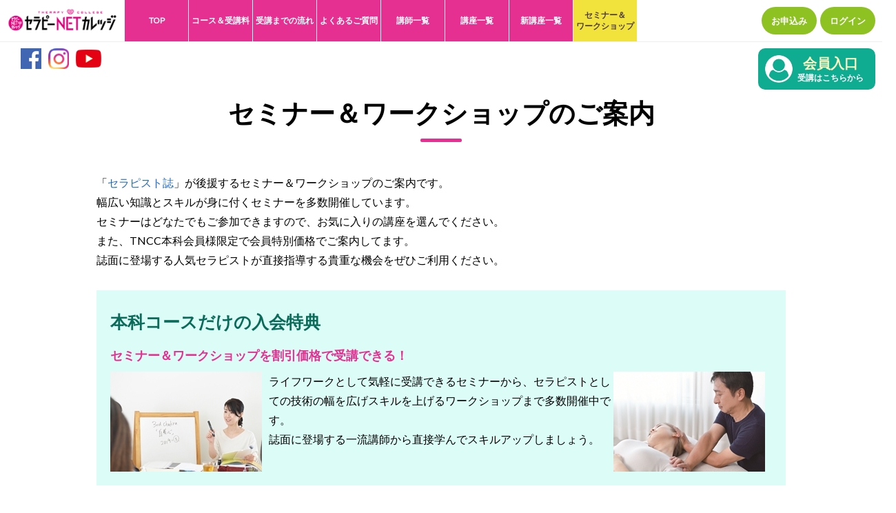

--- FILE ---
content_type: text/html; charset=UTF-8
request_url: https://www.therapynetcollege.com/seminar/
body_size: 6041
content:
<!DOCTYPE html>
<html>
<head>
<meta http-equiv="X-UA-Compatible" content="IE=edge">
<meta charset="utf-8">
<title>セミナーのご案内｜セラピーNETカレッジ TNCC</title>
<meta name="description" content="セラピーNETカレッジは、WEB動画でセラピーの手技技術、経営の手法や考え方などが学べるセラピストのための通信講座です。">

<meta name="viewport" content="width=device-width, initial-scale=1">
<link rel="stylesheet" href="/css/top2017.css">
<link rel="stylesheet" href="/css/print.css" media="print">
<link rel="stylesheet" href="/css/colorbox.css">
<link rel="stylesheet" href="/js/fancybox/jquery.fancybox.css">
<link rel="stylesheet" href="https://fonts.googleapis.com/css?family=Lato">
<script src="https://ajax.googleapis.com/ajax/libs/jquery/1.11.0/jquery.min.js"></script>
<script src="/js/colorbox/jquery.colorbox-min.js"></script>
<script src="/js/colorbox/jquery.colorbox-ja.js"></script>
<script src="/js/fancybox/jquery.fancybox.js"></script>
<script src="/js/tncc.js"></script>

<script>
<!--
var loginFLG = false;//-->
</script>

<script>
// iPhoneまたは、Androidの場合は振り分けを判断
if (document.referrer.indexOf('playgroup-kiba.com') == -1 && 
    ((navigator.userAgent.indexOf('iPhone') > 0 && navigator.userAgent.indexOf('iPad') == -1) || 
    navigator.userAgent.indexOf('iPod') > 0 || 
    navigator.userAgent.indexOf('Android') > 0)) {
        location.href = 'https://www.therapynetcollege.com/smph/';
}
</script>

<script>
//ムービー全画面スクリプト（PC用）
//(1)動画の画角比率を設定します。4:3の場合はここを「4/3」に変更
var movieRatio = 16/9;  
//(2)画像のリサイズ関数「movieAdjust()」を作成
function movieAdjust(){
var adjustWidth = $(window).width();
var adjustHeight = $(window).height();
if (adjustHeight > adjustWidth / movieRatio) {
adjustWidth = adjustHeight * movieRatio;
}
$('iframe').css({width:(adjustWidth),height:(adjustWidth/movieRatio)});
}
//(3)画面リサイズ時と画面ロード時に関数movieAdjust()を実行
$(window).on('load resize', function(){
movieAdjust();
});
</script>

<script>
    $(function(){
      var topBtn=$('#gototop');
      topBtn.hide();
      
      $(window).scroll(function(){
      if($(this).scrollTop()>100){
      topBtn.fadeIn();
      }else{
      topBtn.fadeOut();
      }
      });
    });
</script>

<script>
$(function() {
$(".iframe_box").colorbox({
iframe:true,
scrolling:false,
innerWidth:750,   //幅の指定
innerHeight:720 //高さの指定
});
});
</script>

<script>
$(document).ready(function(){
	$('.faqQ').click(function(){
		$('#'+$(this).attr('id')+'a').animate({height: "toggle", opacity: "toggle"},"fast");
	});
});
</script>

<script>
$(function(){
    var setElm = $('.carousel'),
    slideSpeed = 700,
    slideDelay = 5000,
    slideEasing = 'swing';
 
    $(window).load(function(){
        setElm.each(function(){
            var self = $(this),
            selfWidth = self.innerWidth(),
            selfUl = self.find('ul'),
            selfLi = selfUl.find('li'),
            liFirst = selfUl.find('li:first'),
            liLast = selfUl.find('li:last'),
            listWidth = selfLi.outerWidth(true),
            listCount = selfLi.length,
            slideWidth = listWidth*listCount;
 
            selfUl.css({width:slideWidth});
 
            self.wrapAll('<div class="slideWrap" />').find('ul').wrapAll('<div class="movePanel" />');
 
            var slideWrap = self.parent('.slideWrap'),
            slidePanel = self.find('.movePanel');
 
            if(selfWidth < slideWidth){
                selfUl.clone().prependTo(slidePanel);
                selfUl.clone().appendTo(slidePanel);
 
                slidePanel.find('ul').eq('1').addClass('mainList');
 
                var mainList = slidePanel.find('.mainList').find('li');
                mainList.eq('0').addClass('mainActive');
 
                var allList = slidePanel.find('li'),
                allListCount = slidePanel.find('li').length;
 
 
                // スライダーエリアの位置設定
                var baseWrapWidth = listWidth*listCount,
                allWrapWidth = listWidth*allListCount,
                posResetNext = -(baseWrapWidth)*2,
                posResetPrev = -(baseWrapWidth)+(listWidth);
 
                slidePanel.css({left:-(baseWrapWidth),width:allWrapWidth}).find('ul').css({width:baseWrapWidth});
 
 
                // Next/Backボタン
                slideWrap.append('<a href="javascript:void(0);" class="btnPrev"></a><a href="javascript:void(0);" class="btnNext"></a>');
 
                var btnNext = slideWrap.find('.btnNext'),
                btnPrev = slideWrap.find('.btnPrev');
 
                btnNext.click(function(){
                    slideNext();
                });
 
                btnPrev.click(function(){
                    slidePrev();
                });
 
                function slideNext(){
                    slidePanel.not(':animated').each(function(){
                        timerStop();
                        var posLeft = parseInt(slidePanel.css('left')),
                        moveLeft = posLeft-listWidth;
                        slidePanel.stop().animate({left:(moveLeft)},slideSpeed,slideEasing,function(){
                            var adjustLeft = parseInt(slidePanel.css('left'));
                            if(adjustLeft <= posResetNext){
                                slidePanel.css({left: -(baseWrapWidth)});
                            }
                        });
 
                        var setActive = selfUl.find('.mainActive'),
                        listIndex = selfLi.index(setActive),
                        nextCount = listIndex+1;
 
                        self.find('.mainActive').removeClass('mainActive');
 
                        if(listCount == nextCount){
                            liFirst.addClass('mainActive');
                            selfUl.next('ul').find('li:first').addClass('mainActive');
                        } else {
                            setActive.next().addClass('mainActive');
                        }
 
                        timerStart();
                    });
                }
 
                function slidePrev(){
                    slidePanel.not(':animated').each(function(){
                        timerStop();
                        var posLeft = parseInt(slidePanel.css('left')),
                        moveLeft = posLeft+listWidth;
                        slidePanel.stop().animate({left:(moveLeft)},slideSpeed,slideEasing,function(){
                            var adjustLeft = parseInt(slidePanel.css('left'));
                            if(adjustLeft >= posResetPrev){
                                slidePanel.css({left: posResetNext+listWidth});
                            }
                        });
 
                        var setActive = selfUl.find('.mainActive'),
                        listIndex = selfLi.index(setActive),
                        nextCount = listIndex+1;
 
                        self.find('.mainActive').removeClass('mainActive');
 
                        if(1 == nextCount){
                            liLast.addClass('mainActive');
                            selfUl.prev('ul').find('li:last').addClass('mainActive');
                        } else {
                            setActive.prev().addClass('mainActive');
                        }
 
                        timerStart();
                    });
                }
 
                // スライドタイマー
                var slideTimer;
 
                function timerStart(){
                    slideTimer = setInterval(function(){
                        slideNext();
                    },slideDelay);
                }
                timerStart();
 
                function timerStop(){
                    clearInterval(slideTimer);
                }
 
                // スライド中央揃え
                $(window).on('resize', function(){
                    var wrapWidth = slideWrap.width();
                    self.css({marginLeft: (wrapWidth / 2) - (listWidth / 2)})
                }).resize();
            }
        });
        setElm.css({visibility:'visible'});
    });
});
</script>

<script>
     // YouTube APIの読み込み
      var tag = document.createElement('script');
      tag.src = "https://www.youtube.com/iframe_api";
      var firstScriptTag = document.getElementsByTagName('script')[0];
      firstScriptTag.parentNode.insertBefore(tag, firstScriptTag);
 
      //iframe player APIコードを非同期で読み込みます。
      var player;
 
      function onYouTubeIframeAPIReady() {
          //動画を埋め込む場所を指定(1.のidを入れる)
          player = new YT.Player('yt_player', {
              //YouTUbeの動画IDを入れる
              videoId: 'WjEq1wEGLa8',
              //オプションを設定する場所
              playerVars: {
                  playsinline: 1,
                  loop: 1,
                  listType: 'playlist',
                  playlist: 'WjEq1wEGLa8', //上と同じ動画ID_リピートするには入力必須
                  rel: 0, // 関連動画の非表示
                  controls: 0, // 動画プレーヤーのコントロール非表示
              },
 
              events: {
                  'onReady': onPlayerReady,
                  'onStateChange': onPlayerStateChange
              }
          });
      }
 
      //プレーヤの準備完了後に呼び出す関数
      function onPlayerReady(event) {
          event.target.mute(); //ミュートにしないとスマホで再生されない
          event.target.playVideo(); //ビデオを再生
      }
      var done = false;
 
      function onPlayerStateChange(event) {
          var ytStatus = event.target.getPlayerState();
          if (ytStatus == YT.PlayerState.ENDED) {
              event.target.mute(); //ミュートにしないとスマホで再生されない
              event.target.playVideo(); //ビデオを再生
          }
      }
</script>

<!-- Google tag (gtag.js) -->
<script async src="https://www.googletagmanager.com/gtag/js?id=G-JXLGSJ6XE8"></script>
<script>
  window.dataLayer = window.dataLayer || [];
  function gtag(){dataLayer.push(arguments);}
  gtag('js', new Date());

  gtag('config', 'G-JXLGSJ6XE8');
</script>

</head>

<body>
  <header>
    <section id="header">
      <h1><a href="/"><img src="/images/logo.png"></a></h1>
      <nav>
        <div id="navleft" class="pc">
          <ul>
                                    <li><a href="/">TOP</a></li>
                        <li><a href="/plan/">コース＆受講料</a></li>
            <li><a href="/guide/">受講までの流れ</a></li>
            <li><a href="/faq/">よくあるご質問</a></li>
            <li><a href="/teachers/">講師一覧</a></li>
            <li><a href="/courses/">講座一覧</a></li>
            <li><a href="/courses/#new-course">新講座一覧</a></li>
            <li class="new"><a href="/seminar/">セミナー＆<br>ワークショップ</a></li>
          </ul>
        </div>
                <div id="navleft" class="sp">
          <ul>
                                    <li><a href="/">TOP</a></li>
                        <li><a href="/smph/order.html">コース＆受講料</a></li>
            <li><a href="/smph/first.html">受講までの流れ</a></li>
            <li><a href="/smph/faq.html">よくあるご質問</a></li>
            <li><a href="/smph/index.html#list">講座一覧</a></li>
            <li><a href="/courses/#new-course">新講座一覧</a></li>
            <li class="new"><a href="/seminar/">セミナー＆<br>ワークショップ</a></li>
          </ul>
        </div>
                <div id="navright">
                          <ul>
            <!-- <li><a href="/">資料請求</a></li> -->
            <li><a href="/apply/" class="iframe_box">お申込み</a></li>
            <li><a href="/login2017.php" class="various" data-fancybox-type="iframe">ログイン</a></li>
          </ul>
        </div>
        <div id="header-sns">
          <ul>
            <li><a href="https://www.facebook.com/therapynetcollege/" target="_blank"><img src="/images/icon_facebook.png"></a></li>
            <li><a href="https://www.instagram.com/therapynetcollege/" target="_blank"><img src="/images/icon_insta.png"></a></li>
            <li><a href="https://www.youtube.com/channel/UC0wO3yEQctFQQzYkAUlI2nw" target="_blank"><img src="/images/icon_youtube.png"></a></li>
          </ul>
        </div>
        <div id="kaiin"><a href="/login2017.php" class="various" data-fancybox-type="iframe">会員入口<span>受講はこちらから</span></a></div>
              </nav>
    </section>
  </header>

<!--コンテナ-->
<div id="container">

  <!--メインコンテンツここから-->    
  <div id="main_contents" class="clfix">

		 	<!--メインレフトここから-->
            <div id="new-left">

<!-- 総合案内 -->
	 <!--コース説明ここから-->
		<div class="note">
    <!-- <div id="top-bnr" style="width:1000px;">
      <a href="https://therapyworld.jp/stage-2023/" target="_blank"><img src="https://www.therapynetcollege.com/wp/wp-content/uploads/bnr_twt2023_seminar_b.jpg"></a>
    </div> -->
    
<h1 class="content">セミナー＆ワークショップのご案内</h1>

<p>「<a href="https://www.therapylife.jp/therapist/" target="_blank">セラピスト誌</a>」が後援するセミナー＆ワークショップのご案内です。<br>
幅広い知識とスキルが身に付くセミナーを多数開催しています。<br>
セミナーはどなたでもご参加できますので、お気に入りの講座を選んでください。<br>
また、TNCC本科会員様限定で会員特別価格でご案内してます。<br>
誌面に登場する人気セラピストが直接指導する貴重な機会をぜひご利用ください。</p>

<div class="honka-tokuten">
  <b><span style="font-size:140%;color:#0A6B5A;">本科コースだけの入会特典</span></b>
  
    <div class="left" style="width:100%;">
      <b>セミナー＆ワークショップを割引価格で受講できる！</b>
      <img src="/images/image_seminar1.jpg" style="float:left;"><img src="/images/image_seminar2.jpg" style="float:right;">
      <p>ライフワークとして気軽に受講できるセミナーから、セラピストとしての技術の幅を広げスキルを上げるワークショップまで多数開催中です。<br>
      誌面に登場する一流講師から直接学んでスキルアップしましょう。</p>
    </div>
    <!-- <div class="right">
      <b>&#9313;書籍『セラピスト検定合格キット』をプレゼント</b>
      <img src="/images/image_tncckentei.jpg">
      <p style="float: right;width: 300px;">※『セラピスト検定合格キット』は、通信講座、問題集、検定試験がセットになっています。<br>
      &raquo; 詳細はこちら<br>
      <a href="https://www.therapynetcollege.com/kentei/" target="_blank">https://www.therapynetcollege.com/kentei/</a></p>
    </div> -->
</div>

<p id="honka_course"> </p>
<h2 class="section_top_honka">セラピーの実用セミナー＆ワークショップ一覧</h2>
<div class="plan_indent">
<p>ライフワークとして気軽に受講できるセミナーから、セラピストとしての技術の幅を広げスキルを上げるワークショップまで多数開催中です。<br>
誌面に登場する一流講師から直接学んでスキルアップしましょう。</p>

<div id="osusumeseminar">
        
        <section id="osusumeseminar">
          <h2>2025年12月以降開催のセミナー</h2>
          
          <ul>
            <li>
              <div class="image"><a href="https://www.therapylife.jp/seminar/sem-251201/" target="_blank"><img width="300" height="200" src="https://www.therapylife.jp/wp/wp-content/uploads/2025/11/1201kei02-600x400.jpg" class="attachment-300x200 size-300x200 wp-post-image" alt="" decoding="async" /></a></div>
              <div class="meta"><span class="date">2025年12月1日 開催</span></div>
              <div class="title"><a href="https://www.therapylife.jp/seminar/sem-251201/" target="_blank">【12/ 1開催】『氣づきのアロマ 精油事典』を旅する一日　　　― 香りと内なる声をめぐる、体験と氣づきの時間 ―</a></div>
            </li>
          </ul>
          
        </section>
        
</div>

</div>
</div>
</div>

</div>
</div>

    <section id="top-menu">
      <ul>
        <li><a href="/navi/" class="iframe_box">講座を探す</a></li>
        <li><a href="/apply/" class="iframe_box">講座を申込む</a></li>
      </ul>
    </section>
    
    <section id="contact">
      <h1>お問い合わせ</h1>
      <p>セラピーNETカレッジ事務局</p>
      <p>TEL：<span class="tel">03-3469-0135</span>（平日 9:30 - 18:30）</p>
      <p>E-mail：<a href="mailto:shop@bab.co.jp">shop@bab.co.jp</p>
    </section>

  <div id="gototop">
    <a href="#top"><img src="/images/gototop.png" alt="ページトップへ"></a>
  </div>
  
  <footer>
    <div id="footer-menu">
      <ul>
        <li><a href="/info/company/">会社概要</a></li>
        <li><a href="/info/privacy/">個人情報保護方針</a></li>
      </ul>
    </div>
    
    <div id="footer-sns">
	  <ul>
	    <li><a href="https://www.facebook.com/therapynetcollege/" target="_blank"><img src="/images/bnr_footer_facebook.jpg"></a></li>
        <li><a href="https://www.instagram.com/therapynetcollege/" target="_blank"><img src="/images/bnr_footer_insta.jpg"></a></li>
        <li><a href="https://www.youtube.com/channel/UC0wO3yEQctFQQzYkAUlI2nw" target="_blank"><img src="/images/bnr_footer_youtube.jpg"></a></li>
	  </ul>
	</div>
	
    <div id="copyright">&copy; 2026 BAB JAPAN CO., LTD.<br />
    <br />
    本サイトの掲載内容（画像、文章等）の一部及び全てについて、無断で複製、転載、転用、改変等の二次利用を固く禁じます</div>
  </footer>
</body>
</html>


--- FILE ---
content_type: text/css
request_url: https://www.therapynetcollege.com/css/top2017.css
body_size: 19679
content:
/*全体設定*/

.sp {
  display:block;
}

.pc {
  display:none;
}

*{
margin:0px;
padding:0px;
}

ul{
list-style:none;
}

body{
	font-size:14px;
	font-family: "Lato", sans-serif;
}

img{
border: 0;
}

p{
font-size: 16px;
line-height: 28px;
}

#container{
width:auto;
margin:0px auto;
padding:120px 10px 0 !important;
}

a{
outline:none;
}

a:link,
a:visited{
color:#1d69ca;
text-decoration:none;
}

a:hover,
a:active{
text-decoration:underline;
}

a img:hover {
  opacity: 0.6;
}


/*クリアフィックス*/
.clfix:after{
	content: "";
	display: block;
	height: 1px;
	clear: both;
	visibility: hidden;
}

.clfix{
    display:inline-block;  /* MAC IE用　*/
    min-height:1%;  /* IE 7用 */
}

/*--MAC IEは非適用→ \*/
* html .clfix{height: 1%;}
.clfix{display: block;}
/*--ここまでMAC IEは非適用 */

.cl{
	clear: both;
}




/*ヘッダー*/
/*ロゴ*/
.h_box{
border-bottom:dotted 1px #CCCCCC;
padding-bottom:5px;
}

#container h1{
font-size:10px;
float:left;
}

#remote{
float:right;
font-size:10px;
font-weight:bold;
margin-left:5px;
}
/*
.logo{
width:312px;
height:53px;
margin-top:15px;
margin-bottom:20px;
overflow:hidden;
float:left;
}
*/
.logo{
width:320px;
height:70px;
margin-top:12px;
margin-bottom:10px;
overflow:hidden;
float:left;
}

.logo a{
display:block;
width:320px;
padding-top:70px;
height:0px;
}

.top_logo{
/*background:url(../image/body/logo.gif) no-repeat;*/
background:url(./images/tncclogo2015.png) no-repeat;
}

/*講座カウンター*/
#counter{
margin-top:20px;
padding-left:20px;
float:left;
}

.count_text{
font-size:12px;
text-indent:3px;
font-weight:bold;
}

.count_number{
font-size:16px;
font-weight:bold;
color:#666;
}
.count_number .big{
font-size:30px;
}
.count_number .big2{
font-size:30px;
line-height:30px;
}
.count_number .big3{
font-size:20px;
}
.count_number .green{
color:#8DC222;
}


/*ログイン*/
#login_box{
width:400px;
height:46px;
background-color:#f4f4f4;
background:url(/images/login_bg.png) no-repeat;
border:#CCCCCC 1px solid;
float:right;
margin-top:28px;
margin-bottom:10px;
}

#login_box ul{
margin-left:158px;
}

#login_box2015{
width:270px;
height:46px;
/*background-color:#f4f4f4;
background:url(/images/login_bg2.png) no-repeat;
border:#CCCCCC 1px solid;*/
float:right;
margin:34px 4px 10px 0;
}

#login_box2015 ul{
margin-left:144px;
}

#logout_box{
width:400px;
height:40px;
background-color:#f4f4f4;
background:url(/images/logout_bg_new.png) no-repeat;
border:#CCCCCC 1px solid;
float:right;
margin-top:28px;
margin-bottom:10px;
}

#logout_box p{
margin-left:10px;
line-height:30px;
float:left;
font-size:14px;
}

#logout_box ul{
margin-left:276px;
}

.login_s{
width:114px;
height:34px;
margin-right:7px;
margin-top:7px;
float:left;
overflow:hidden;
}

.login_s a{
display:block;
width:113px;
padding-top:40px;
}

.login_s a:link,
.login_s a:visited{
background-position:0px 0px;
}

.login_s a:hover,
.login_s a:active{
background-position:0px -34px;
}

.singleto{
background:url(/images/login_s.png) no-repeat;
}
.singleto2015{
background:url(/images/2015/login_s.gif) no-repeat;
}

.login_m{
width:113px;
height:34px;
margin-right:7px;
margin-top:4px;
float:left;
overflow:hidden;
}

.login_m a{
display:block;
width:113px;
padding-top:40px;
}

.login_m a:link,
.login_m a:visited{
background-position:0px 0px;
}

.login_m a:hover,
.login_m a:active{
background-position:0px -34px;
}

.login_m {
  display: block !important;
}

.login_2015{
width:113px;
height:34px;
margin-right:7px;
margin-top:7px;
float:left;
overflow:hidden;
}

.login_2015 a{
display:block;
width:113px;
padding-top:40px;
}

.login_2015 a:link,
.login_2015 a:visited{
background-position:0px 0px;
}

.login_2015 a:hover,
.login_2015 a:active{
background-position:0px -34px;
}

.memberto{
background:url(/images/login_m.png) no-repeat;
}

.memberto2015{
background:url(/images/2015/login_m.gif) no-repeat;
}

.memberto201512{
background:url(/images/2015/login_2015.gif) no-repeat;
}

.logoutto{
background:url(/images/logout_m.png) no-repeat;
}

/* fancybox */

#loginout .title {
	font-size:20px;
	font-weight:bold;
	text-align:center;
	margin-bottom:30px;
	padding:4px;
	background:#0FA086;
	color:#fff;
}
#loginout form {
	clear:both;
}

#loginout form label.leftlabel {
	float:left;
	width:150px;
	margin-top: 10px;
}

#loginout input[type="text"],
#loginout input[type="password"] {
  width: 240px;
  height: 20px;
  padding: 5px;
  border: solid 1px #999;
  margin: 10px 0;
  font-size: 16px;
}

#loginout .txtError {
	margin-top:10px;
	color:#D90000;
	font-weight:bold;
}

#loginout .attention {
	margin-top:4px;
	font-size:90%;
}

#loginout .smalltxt {
	font-size:80%;
}

#loginout p {
	font-size:12px;
	line-height:20px;
}

#g_nav{
clear:both;
}




/*レフトエリア*/
#new-left{
width:auto;
}

#left{
width:auto;
}

/*ライトエリア*/
#right{
display: none;
width:auto;
margin-left:0 !important;
margin-top:100px;
}


/*フッターエリア*/
#footer{
margin-top:20px;
padding:10px;
background:#F3F3F3;
border-top:#CB357F 2px solid;
clear:both;
}

.footer_l{
/*width:150px;*/
margin-right:20px;
float:left;
font-size:9px;
line-height:180%;
}

.footer_cat{
font-size:11px;
}

.copylight{
clear:both;
font-size:12px;
float:right;
}




/*全ページ共通設定*/
.section_top{
font-size:18px;
color:#333333;
font-weight:bold;
padding-top:5px;
padding-left:10px;
padding-bottom:5px;
margin-bottom:20px;
border-left:5px #CB357F solid;
border-bottom: 1px #CCCCCC solid;
}


/*new*/
/*
.section_top1{
font-size:15px;
color:#333333;
font-weight:bold;
padding-top:5px;
padding-left:10px;
padding-bottom:5px;
margin-bottom:20px;
border-left:5px #CB357F solid;
border-bottom: 1px #CCCCCC solid;
}
.section_top2{
font-size:15px;
color:#333333;
font-weight:bold;
padding-top:5px;
padding-left:10px;
padding-bottom:5px;
margin-bottom:20px;
border-left:5px #A4CE4E solid;
border-bottom: 1px #CCCCCC solid;
}
.section_top3{
font-size:15px;
color:#333333;
font-weight:bold;
padding-top:5px;
padding-left:10px;
padding-bottom:5px;
margin-bottom:20px;
border-left:5px #0A65AC solid;
border-bottom: 1px #CCCCCC solid;
}
*/
.section_top1{
font-size:18px;
color:#FFFFFF;
font-weight:bold;
padding-top:6px;
padding-left:10px;
padding-right:10px;
padding-bottom:4px;
margin-bottom:20px;
background:#E9539D;
border:0;
border-left:8px #CB357F solid;
}
.section_top2{
font-size:18px;
color:#FFFFFF;
font-weight:bold;
padding-top:6px;
padding-left:10px;
padding-right:10px;
padding-bottom:4px;
margin-bottom:20px;
background:#8AC109;
border:0;
border-left:8px #689306 solid;
}
.section_top3{
clear:both;
font-size:18px;
color:#FFFFFF;
font-weight:bold;
padding-top:6px;
padding-left:10px;
padding-right:10px;
padding-bottom:4px;
margin-bottom:20px;
background:#2883CA;
border:0;
border-left:8px #0A65AC solid;
}
.section_top4{
font-size:18px;
color:#FFFFFF;
font-weight:bold;
padding-top:6px;
padding-left:10px;
padding-right:10px;
padding-bottom:4px;
margin-bottom:20px;
background:#18C5E2;
border:0;
border-left:8px #1294AB solid;
}
.section_top5{
font-size:18px;
color:#FFFFFF;
font-weight:bold;
text-align:left;
padding-top:6px;
padding-left:10px;
padding-right:10px;
padding-bottom:4px;
margin-bottom:20px;
background:#FF7F00;
border:0;
border-left:8px #B75B00 solid;
}
.section_top6{
font-size:18px;
color:#FFFFFF;
font-weight:bold;
padding-top:6px;
padding-left:10px;
padding-right:10px;
padding-bottom:4px;
margin-bottom:20px;
background:#B25900;
border:0;
border-left:8px #733900 solid;
}
.section_top7{
font-size:18px;
color:#FFFFFF;
font-weight:bold;
padding-top:6px;
padding-left:10px;
padding-right:10px;
padding-bottom:4px;
margin-bottom:20px;
background:#9E57EC;
border:0;
border-left:8px #5F14B1 solid;
}

.section_top_honka{
font-size:20px;
color:#FFFFFF;
font-weight:bold;
padding-top:6px;
padding-left:10px;
padding-right:10px;
padding-bottom:4px;
margin-top:90px;
margin-bottom:20px;
background:#0FAC91;
border:0;
border-left:8px #0A6B5A solid;
}

.section_top_trial{
font-size:20px;
color:#FFFFFF;
font-weight:bold;
padding-top:6px;
padding-left:10px;
padding-right:10px;
padding-bottom:4px;
margin-bottom:20px;
background:#F749F9;
border:0;
border-left:8px #A005A0 solid;
}

.section_top_senka{
font-size:20px;
color:#FFFFFF;
font-weight:bold;
padding-top:6px;
padding-left:10px;
padding-right:10px;
padding-bottom:4px;
margin-top:100px;
margin-bottom:20px;
background:#8AC109;
border:0;
border-left:8px #648C06 solid;
}

.section_top_tanka{
font-size:20px;
color:#FFFFFF;
font-weight:bold;
padding-top:6px;
padding-left:10px;
padding-right:10px;
padding-bottom:4px;
margin-top:80px;
margin-bottom:20px;
background:#E8AB0C;
border:0;
border-left:8px #AA7D09 solid;
}

.section{
font-size:24px;
color:#333333;
font-weight:bold;
padding-top:5px;
padding-left:10px;
padding-right:10px;
padding-bottom:5px;
margin-top:0;
margin-bottom:30px;
border-left:5px #CB357F solid;
border-bottom: 1px #CCCCCC solid;
}

.section2{
font-size:24px;
color:#333333;
font-weight:bold;
padding-top:5px;
padding-left:10px;
padding-right:10px;
padding-bottom:5px;
margin-top:40px;
margin-bottom:20px;
border-left:5px #689306 solid;
border-bottom: 1px #CCCCCC solid;
}

.cat_pic{
width:125px;
height:82px;
margin-right:5px;
margin-bottom:3px;
float:left;
}

h3 {
  font-size: 18px;
  font-weight: bold;
  color: #E4007F;
  margin-bottom: 15px;
}

/*クイックガイド*/
#quick_guide{
font-size:11px;
color:#ffffff;
background:#CB357F;
padding:3px;
}

#guide_infomation{
margin-top:20px;
clear:both;
}

.infomation_titile{
font-size:13px;
margin-bottom:5px;
}

.company li{
font-size:12px;
line-height:180%;
float:left;
margin-right:20px;
margin-bottom:20px
}

/*パンくず、SNS*/
.bread {
width:auto;
float:left;
margin-bottom:10px;
}

.bread_pass{
float:left;
margin-right:5px;
font-size:13px;
}

.sns{
width:auto;
margin-left:500px;
margin-bottom:10px;
}

.s_btn{
float:right;
margin-left:5px;
}


/*料金テーブル*/
.charge{
margin-top:20px;
margin-bottom:20px;
border-collapse:collapse;
border:#ccc 1px solid;
font-size:14px;
background:#FFFFFF;
}

.charge tr{
border-collapse:collapse;
border:#ccc 1px solid;
padding:10px;
}

.charge th{
background: #e63091;
border-collapse:collapse;
border:#ccc 1px solid;
padding:10px;
color: #fff;
}

.charge td{
border-collapse:collapse;
border:#ccc 1px solid;
padding:20px;
text-align:center;
}

.charge_gr{
background:#F3F3F3;
font-weight:bold;
}

.charge_orange{
/*background:#FFCC99;*/
background:#FEC120;
font-weight:bold;
font-size:120%;
}

.charge_yellow{
background:##FFFFCC;
font-weight:bold;
}

.charge_pink{
background:#FCC;
font-weight:bold;
}

.charge_green{
/*background:#ccff33;*/
background:#2FCFB3;
font-weight:bold;
font-size:120%;
}

.btn_buy{
width:100px;
height:30px;
margin:auto;
overflow:hidden;
}

.btn_buy a{
display:block;
width:100px;
padding-top:30px;
}

.btn_buy a:link,
.btn_buy a:visited{
background-position:0px 0px;
}

.btn_buy a:hover,
.btn_buy a:active{
background-position:0px -30px;
}


.buyto{
	background:url(../image/body/btn_buy.jpg);
}


/*各種インフォメーション
.note{
	clear:both;
	padding-bottom:80px;
}

.note_pic{
margin-top:20px;
margin-bottom:20px;
}


.note_list{
list-style:disc;
list-style-position:inside;
line-height:150%;
font-size:12px;
margin-top:10px;
}

*/

.course_titile{
	font-size:18px;
	font-weight:bold;
	padding:5px 10px;
	background:#F3F3F3;
	border:#CCC solid 1px;
	margin-bottom:10px;
	color:#333333;
	margin-bottom:20px;
	margin-top:40px;
}


/*関連番組*/

.relation_program{
font-size:13px;
margin-bottom:5px;
}

.relation_cap{
font-size:12px;
margin-bottom:20px;
}


/*バナーエリア*/
.member_index{
border:#CCCCCC 1px solid;
margin-bottom:20px;
}

.banner{
border:#CCCCCC 1px solid;
margin-bottom:10px;
}

#update_info{
margin-bottom:20px;
}

#update{
font-size:14px;
color:#333333;
font-weight:bold;
padding-top:25px;
padding-bottom:5px;
border-bottom: 1px #CCCCCC solid;
}

.right_date{
margin-top:10px;
margin-bottom:5px;
font-size:10px;
font-weight:bold;
color:#CB357F;
}

.right_text{
font-size:12px;
padding-bottom:5xp;
}

.magazine{
width:auto;
padding:20px 40px;
margin-bottom:80px;
border:1px solid #CCCCCC;
}
.magazine .rank3{
font-size: 14px;
}
.magazine a{
font-size: 14px;
}
.magazine br{
display: none;
}

.mag_head{
padding:4px;
font-size:16px;
font-weight:bold;
color:#FFFFFF;
background:#FF0066;
text-align:center;
}

.mag_pic{
width:120px;
margin:20px auto 10px auto;
border:#CCCCCC 1px solid;
}

.magazine ul{
width:100%;
margin:10px auto;
}

.magazine li{
width:100%;
padding: 5px 0;
border-bottom: dotted 1px #999;
font-size:11px;
margin-bottom:5px;
text-align:left !important;
}

.magazine p.txtcenter{
margin-top:5px;
font-size:12px;
text-align:center;
}

.sideindex{
padding:3px;
margin-bottom:10px;
border:1px solid #CCCCCC;
}

.sideindex_head{
padding-top:4px;
padding-bottom:4px;
margin-bottom:6px;
font-size:16px;
font-weight:bold;
color:#FFFFFF;
background:#E9539D;
text-align:center;
}

.sideindex ul{
width:170px;
margin:10px auto;
list-style-type: disc;
list-style-position: outside;
margin: 0 0 0 1.2em;
padding: 0;
}

.sideindex li{
width:160px;
font-size:11px;
margin-bottom:5px;
}

.middle_contents{
margin-bottom:10px;
}



/*FLV*/
.flv{
margin:20px;
}

.flv_text{
padding:0px 20px;
font-size:13px;
}


/*SIDE RANIKING*/
.siderank_head{
padding:4px;
margin-bottom:6px;
font-size:16px;
font-weight:bold;
color:#FFFFFF;
background:#e63091;
text-align:center;
}

#new-left .program_box_mini{
padding:0 !important;
border:none !important;
margin-bottom:0 !important;
}

#right .program_box_mini {
    padding: 3px;
    border: #CCCCCC 1px solid;
    margin-bottom: 10px;
    text-align: center;
}
#right .program_box_mini .program_title_mini{
    font-size:11px;
    line-height:20px;
}

.date{
font-size:14px;
font-weight:bold;
color:#CB357F;
padding:4px;
margin:0;
}
.rank-box {
display:block;
float:left;
width:220px;
height:340px;
}
.rank-box2 {
float:left;
width:320px;
height:40px;
}
.rank1{
font-size:18px;
font-weight:bold;
color:#e63091;
margin-top:5px;
margin-bottom:2px;
text-align: center;
}
.rank2{
font-size:18px;
font-weight:bold;
color:#e63091;
margin-top:5px;
margin-bottom:2px;
text-align: center;
}
.rank3{
font-size:18px;
font-weight:bold;
color:#e63091;
margin-top:5px;
margin-bottom:2px;
text-align: center;
}
.rank4{
font-size:12px;
font-weight:bold;
color:#e63091;
margin-top:5px;
margin-bottom:2px;
text-align: center;
}

.rank-box2 .program_title_mini {
font-size:10px;
line-height:18px;
text-align:center;
}


/* 2014.01 dropdown */
/* 
	LEVEL ONE
*/
ul.dropdown {
position: relative;
background:#E63091;
vertical-align:middle;
z-index: 1;
}
ul.dropdown li {
float: left;
zoom: 1;
border-top:#CCCCCC 1px solid;
border-bottom:#CCCCCC 1px solid;
border-left:#CCC 1px solid;
}

ul.dropdown li.end {
border-right:#CCC 1px solid;
}

ul.dropdown li a {
display:block;
padding:6px 5px 6px 6px;
width:130px;
text-decoration:none;
background:#E63091;
text-align:center;
font-size:16px;
font-weight:normal;
text-decoration:none;
color:#FFFFFF;
}

ul.dropdown li a:hover{
background:#951F5E;
}


/* 
	LEVEL TWO
*/
ul.dropdown ul {
visibility: hidden;
position: absolute;
border-top: 2px solid #fff;
}
ul.dropdown ul li {
font-weight: normal;
background: #f6f6f6;
color: #000;
border-bottom: 1px solid #ccc;
float: none; 
}
									  
ul.dropdown ul li a {
min-width: 96px;
width: 100%;
border-right:#CCC 1px solid;
text-align:left;
font-size:14px;
font-weight:normal;
padding-left:16px;
display: inline-block;
}
ul.dropdown ul li a:hover {
background:#951F5E;
}

/* 
	LEVEL ONE
*/
ul.dropdown_m {
position: relative;
background:#E63091;
vertical-align:middle;
z-index: 1;
}
ul.dropdown_m li {
float: left;
zoom: 1;
border-top:#CCCCCC 1px solid;
border-bottom:#CCCCCC 1px solid;
border-left:#CCC 1px solid;
}

ul.dropdown_m li.end {
border-right:#CCC 1px solid;
}

ul.dropdown_m li a {
display:block;
padding:6px 6px 6px 6px;
width:186px;
text-decoration:none;
background:#E63091;
text-align:center;
font-size:16px;
font-weight:normal;
text-decoration:none;
color:#FFFFFF;
}

ul.dropdown_m li a:hover{
background:#951F5E;
}


/* 
	LEVEL TWO
*/
ul.dropdown_m ul {
visibility: hidden;
position: absolute;
border-top: 2px solid #fff;
}
ul.dropdown_m ul li {
font-weight: normal;
background: #f6f6f6;
color: #000;
border-bottom: 1px solid #ccc;
float: none; 
}
									  
ul.dropdown_m ul li a {
min-width: 152px;
width: 100%;
border-right:#CCC 1px solid;
text-align:left;
font-size:14px;
font-weight:normal;
padding-left:16px;
display: inline-block;
}
ul.dropdown_m ul li a:hover {
background:#951F5E;
}

/*番組*/

.program{
border-bottom:1px #999999 dotted;
margin-bottom:60px;
}


.program_index,
.program_index2{
clear:both;
border:#CCCCCC 3px solid;
padding:20px;
margin:10px 0 60px;
}

.program_index3{
clear:both;
border:#CCCCCC 3px solid;
padding:20px;
margin:350px 0 40px;
}
.program_index3 li {
width: 178px;
margin: 5px 6px;
float: left;
}

.p_index_title{
margin:0px auto;
font-size:18px;
font-weight:bold;
width:auto;
text-align:center;
}
.p_index_title_new{
margin:0px auto;
margin-bottom:10px;
font-size:18px;
line-height:56px;
font-weight:bold;
width:40%;
text-align:center;
float:left
}

.p_index_text{
clear:both;
font-size:13px;
margin:10px 0px 20px 0px;
text-align:center;
}

.program_index ul,
.program_index2 ul{
margin-top:0px;
}

.program_index li{
width:178px;
margin:5px 6px;
float:left;
}

.program_index2 li{
width:370px;
margin:5px 53px;
float:left;
}

.program_index li a{
display:block;
width:182px;
}

.program_index2 li a{
display:block;
width:370px;
}

.program_index li a img{
width:182px;
}

.program_index2 li a img{
width:370px;
}

.program_index li a:hover img,
.program_index2 li a:hover img{
opacity:0.6;
filter:alpha(opacity=60);
-ms-filter: "alpha( opacity=60 )";
background:none!important;
}



.program_search{
margin-bottom:10px;
padding:10px;
background:#F5DCE9;
clear:both;
}

.program_search_new{
float:right;
width:56%;
height:30px;
margin:0px auto;
margin-bottom:10px;
padding:10px;
background:#F5DCE9;
}

.section_pic{
width:139px;
height:27px;
float:right;
margin-bottom:10px;
}

.section_pic a{
width:139px;
height:27px;
display:block;
overflow:hidden;
text-indent:-9999px;
}


.section_pic a:link,
.section_pic a:visited{
background-position:0px 0px;
}

.section_pic a:hover,
.section_pic a:active{
background-position:0px -27px;
}

.imgto{
background:url(../image/body/bnt_img_index.png) no-repeat;
}

.textto{
background:url(../image/body/bnt_text_index.png) no-repeat;
}



.section_topto{
width:115px;
text-align:right;
font-size:11px;
line-height:150%;
margin-bottom:20px;
padding-left:15px;
float:right;
background:url(../image/body/list_topto.gif) no-repeat;
clear:both;
}

.program_box{
width:200px;
padding:0 0 8px 0;
border:1px #CCCCCC solid;
background:#FFF0E1;
margin:0 28px 10px 28px;
float:left;
}

.program_textlist{
	list-style:inside;
	list-style-image:url(../image/body/p_list.gif);
	margin-right:25px;
	width:780px;
	padding-left: 20px;
}

.program_textlist li{
font-size:16px;
line-height:30px;
margin-bottom:5px;
}

.program_pic, .program_pic_mini{
display:block;
text-align:center;
margin-bottom:4px;
line-height: 0;
}

.program_pic img{
width:200px;
height:113px;
/*border:1px #CCCCCC solid;*/
border:none;
}

#new-left .program_pic_mini img{
width:200px;
height:113px;
border:1px #CCCCCC solid;
margin: auto;
}

#right .program_pic_mini img {
    width: 120px;
    height: 68px;
    border: 1px #CCCCCC solid;
    margin: auto;
}

.program_categ{
font-size:11px;
margin-bottom:5px;
margin-left:110px;
}

#new-left .program_title{
margin-top: 6px;
font-size:16px;
font-weight:bold;
line-height: 22px;
}

#new-left .program_box .program_title{
padding:0 4px 0 4px;
}

#new-left .program_title2{
font-size:9px;
margin-left:110px;
}

#new-left .rank4 {
line-height:14px;
}

#new-left .program_title_mini{
padding: 0 15px;
font-size:12px;
font-weight:bold;
line-height:24px;
text-align:left;
}
#new-left .rank-box .program_title_mini{
font-size:14px;
line-height:20px;
}
#new-left .rank-box2 .program_title_mini{
line-height:20px;
text-align:center;
}

#left .program_box_new .program_title{
font-size:14px;
font-weight:bold;
line-height:20px;
}

#left .program_box .program_title{
padding:0 4px 0 4px;
}

#left .program_title2{
font-size:9px;
margin-left:110px;
}

#left .program_title_mini{
padding: 0 15px;
font-size:14px;
font-weight:bold;
line-height:24px;
text-align:left;
}

.program_list{
clear:both;
padding-top:20px;
font-size:10px;
line-height:180%;
}

.program_list_new{
clear:both;
padding-top:10px;
font-size:12px;
line-height:180%;
}

.program_list_new li{
float: left;
margin-right:10px;
}

.program_text{
clear:both;
font-size:12px;
padding-top:10px;
}

/* TOP 新講座*/
.program_box_new_long{
width:200px;
padding:20px 26px 8px 26px;
border:#7F7F7F 1px solid;
/*background:#FEEDE6;*/
background:#FFF7F2;
margin: 2px;
height:220px;
float:left;
}

.program_box_new_long .program_pic img{
width:200px;
height:113px;
}

/* TOP 新講座 201702*/
.program_box_new_long2{
width:460px;
height:360px !important;
padding:30px 10px;
border:none;
background:#f0fafb;
margin:0 10px 20px;
height:auto;
float:left;
}
.program_box_new_long2 img{
max-height:18px !important;
}
.program_box_new_long2 iframe{
width:460px !important;
height:259px !important;
}

#new-left .program_box_new{
width:280px;
height:260px !important;
padding:15px;
border:none;
background:#FFF7F2;
margin:10px 11.6px;
height:auto;
float:left;
}
#new-left .program_box_new .program_pic img{
width:280px;
height:158px;
}
#new-left .program_box_new br {
display: none;
}

#left .program_box_new{
width:auto;
height:200px;
padding:15px;
border:none;
background:#FFF7F2;
margin:10px 0;
}
#left .program_box_new .program_pic img{
width:215px;
height:121px;
}
#left .program_box_new br {
display: none;
}

#new-left .program_box_new2{
width:280px;
height:260px !important;
padding:15px;
border:none;
background:#FFF7F2;
margin:10px 11.6px;
height:auto;
float:left;
}
#new-left .program_box_new2 .program_pic img{
width:280px;
height:158px;
}
#new-left .program_box_new2 br {
display: none;
}


/* キーワード検索 */
.keyseach {
	display: none;
	width: auto;
	padding-bottom:10px;
	padding: 15px 20px 15px 200px;
	margin: 15px auto 30px;
	background:url(/images/keysearch.png) left 30px center no-repeat;
	background-color: #eee;
	clear:both;
}

.keyseach input {
	width: auto;
	height: 30px;
	padding: 5px;
	border: solid 1px #999;
	border-radius: 5px;
	font-size: 16px;
	line-height: 30px;
	outline: none;
}

.keyseach button {
	width: 60px;
	height: 30px;
	margin-left: 10px;
	background: #8dc222;
	border: none;
	vertical-align: top;
	outline: none;
	font-size: 14px;
	color: #fff;
	cursor: pointer;
}
.keyseach button:hover {
	opacity: 0.6;
}


/*月額および単課案内*/

.member_info{
margin-top:20px;
margin-bottom:20px;
padding:0;
/*
padding:10px;
border:1px #CCCCCC solid;
background:#C3FF9C;
*/
width:auto;
height:60px;
background:url(/images/member_msg.png) no-repeat;
}

.member_info2015{
margin-top:20px;
margin-bottom:20px;
padding:0;
/*
padding:10px;
border:1px #CCCCCC solid;
background:#C3FF9C;
*/
width:auto;
height:60px;
background:url(/images/2015/member_msg.gif) no-repeat;
}

.member_info_single{
margin-top:20px;
padding:10px;
border:1px #CCCCCC solid;
background:#FCC;
}

.mi_title{
float:left;
width:200px;
text-align:center;
font-size:20px;
font-weight:bold;
padding-right:10px;
margin-top:7px;
margin-right:10px;
border-right:#CCCCCC 1px solid;
}

.mi_text{
font-size:12px;
font-weight:bold;
}

a.btn:hover img,
a.btn:hover img{
opacity:0.6;
filter:alpha(opacity=60);
-ms-filter: "alpha( opacity=60 )";
background:none!important;
}

.txtmarker{
	font-size:110%;
	font-weight:bold;
	background:#FFF95D;
	padding:2px 5px;
}

/* 2015.12 */

table.loginbtns2015 {
	width:70%;
	margin: 20px auto;
}

table.loginbtns2015 img {
	margin: 6px;
}
table.loginbtns2015 td.center {
	padding-top:10px;
	text-align:center;
}

table.btnbox{
	width:100%;
	border:none;
	background:#FFDCD5;
}
table.btnbox td{
	text-align:center;
}
table.btnbox img{
	margin: 6px;
}

table.btnbox2{
	width:7%;
	border:none;
	background:#FFDCD5;
	margin:0 auto;
}
table.btnbox2 td{
	text-align:center;
}
table.btnbox2 img{
	margin: 10px 16px;
}

.senkatitle{
	position:relative;
}

.senkatitle h2{
  position: relative;
}
.senkatitle p{
	position:absolute;
	right:0;
	top:6px;
}
.senkatitle p img{
	vertical-align:middle;
}

.mtop10px {
	margin-top:10px;
}

.mtop20px {
	margin-top:20px;
}

.mtop30px {
	margin-top:30px;
}

.mtop40px {
	margin-top:40px;
}

.mtop50px {
	margin-top:50px;
}

.mtop60px {
	margin-top:60px;
}

#left #movie {
  clear: both;
    width: 100%;
    padding-top: 56.25%;
    position: relative;
    pointer-events: auto;
}
#left #movie iframe {
  width: 100% !important;
    height: 100% !important;
    position: absolute;
    top: 0;
    left: 0;
}

.anchor-box {
  width: auto;
  height: auto;
  overflow: hidden;
  margin: 30px 0;
  text-align: center;
}

#loginout input[type="submit"] {
  width: 160px;
  height: 50px;
  background: url(../images/arrow_w_right.png) right 10px center no-repeat;
  background-size: 15px;
  background-color: #e63091;
  border-radius: 4px;
  border: none;
  outline: none;
  margin: 20px 0 20px 150px;
  font-size: 18px;
  font-weight: bold;
  color: #fff;
  line-height: 50px;
}
#loginout input[type="submit"]:hover {
  opacity: 0.6;
  transition: 0.5s;
}

div::-webkit-scrollbar {
  display: none;
}

#new-course {
  padding-top: 80px;
  margin-top: -80px;
}


html {
  width:auto;
  height:auto;
  padding:0;
  margin:0;
}

body {
  width:auto;
  height:auto;
  padding:0;
  margin:0;
}

/*キーヴィジュアル*/
#main_top{
width:auto;
height:270px;
background:url(images/top_bg.jpg) no-repeat;
margin-top:20px;
border:#CCCCCC 1px solid;
}

#movie_top{
width:400px;
height:225px;
float:left;
padding:20px 0px 20px 20px;
}

#top_fl_top{
width:400px;
height:225px;
border:#999999 1px solid;
float:left;
}

.top_fl_caption_top{
font-size:10px;
padding-top:6px;
float:left;
}

#slide_top{
width:780px;
height:270px;
/*background:url(images/top_bg.jpg) no-repeat;*/
padding:3px;
margin:0;
margin-left:-4px;
margin-bottom:20px;
border:#FBD0E6 4px solid;
background:#FFF1E8;
}

#slide_top #slide_main{
width:570px;
height:270px;
overflow:hidden;
float:left;
}

#slidemenu0{
margin:0;
padding:0;
width:210px;
height:67px;
float:left;
background:url(/dbimages/topslidemenu0.jpg) no-repeat;
}

#slidemenu0.active{
background:url(/dbimages/topslidemenu0_a.jpg) no-repeat;
}

#slidemenu1{
margin:0;
padding:0;
width:210px;
height:67px;
float:left;
background:url(/dbimages/topslidemenu1.jpg) no-repeat;
}

#slidemenu1.active{
background:url(/dbimages/topslidemenu1_a.jpg) no-repeat;
}

#slidemenu2{
margin:0;
padding:0;
width:210px;
height:68px;
float:left;
background:url(/dbimages/topslidemenu2.jpg) no-repeat;
}

#slidemenu2.active{
background:url(/dbimages/topslidemenu2_a.jpg) no-repeat;
}

#slidemenu3{
margin:0;
padding:0;
width:210px;
height:68px;
float:left;
background:url(/dbimages/topslidemenu3.jpg) no-repeat;
}

#slidemenu3.active{
background:url(/dbimages/topslidemenu3_a.jpg) no-repeat;
}

#slidemenu0 a,#slidemenu1 a,#slidemenu2 a,#slidemenu3 a{
display:block;
width:182px;
height:100%;
padding:13px 12px 13px 16px;
font-size:110%;
line-height:140%;
color:#333;
text-decoration:none;
font-weight:bold;
}

#slidemenu0.active a,#slidemenu1.active a,#slidemenu2.active a,#slidemenu3.active a{
color:#fff;
}

.main_menber_btn{
/*
margin-top:195px;
width:233px;
height:52px;
float:left;
*/
display:none;
}

.main_menber_btn a{
display:block;
width:233px;
height:52px;
text-indent:-9999px;
overflow:hidden;
}

.main_menber_btn a:link,
.main_menber_btn a:visited{
background-position:0px 0px;
}

.main_menber_btn a:hover,
.main_menber_btn a:active{
background-position:0px -52px;
}

.newmember{
background:url(../image/body/main_menber_btn.png) no-repeat;
}


#main_contents{
width:auto;
margin-top:20px;
}


/*講座カテゴリ一覧*/
.category_index{
padding:12px 2px 12px 12px;
/*background:#FFEBEE;*/
background:#FFF7F2;
border:#CCCCCC 1px solid;
margin-bottom:40px;
overflow:hidden;
}

.category_index h2{
font-size:16px;
color:#FF0066;
}

.category_index_wide{
padding:12px 0 12px 12px;
/*background:#FFEBEE;*/
background:#FFF7F2;
border:#CCCCCC 1px solid;
margin:16px 0 0 0;
overflow:hidden;
}

.category_index_wide h2{
font-size:16px;
color:#FF0066;
}

.ctg_btn{
width:119px;
height:46px;
margin-right:8px;
margin-top:11px;
float:left;
}

.ctg_btn a{
display:block;
width:119px;
height:46px;
text-indent:-9999px;
}


.ctg_btn a:link,
.ctg_btn a:visited{
background-position:0px 0px;
}

.ctg_btn a:hover,
.ctg_btn a:active{
background-position:0px -46px;
}

.aroma{
background:url(../image/body/ctg_aroma.png) no-repeat;
}

.beauty{
background:url(../image/body/ctg_beauty.png) no-repeat;
}

.bodymechanic{
background:url(../image/body/ctg_bodymechanic.png) no-repeat;
}

.examination{
background:url(../image/body/ctg_examination.png) no-repeat;
}

.management{
background:url(../image/body/ctg_management.png) no-repeat;
}

.massage{
background:url(../image/body/ctg_massage.png) no-repeat;
}

.naturecure{
background:url(../image/body/ctg_naturecure.png) no-repeat;
}

.psychology{
background:url(../image/body/ctg_psychology.png) no-repeat;
}

.reflexology{
background:url(../image/body/ctg_reflexology.png) no-repeat;
}

.spiritual{
background:url(../image/body/ctg_spiritual.png) no-repeat;
}

.selfcare{
background:url(../image/body/ctg_selfcare.png) no-repeat;
}

.ctg_btn2{
width:182px;
margin-right:8px;
margin-top:8px;
float:left;
}

.ctg_btn2 a{
display:block;
width:182px;
}

.ctg_btn2 a img{
width:182px;
}

.ctg_btn2 a:hover img{
opacity:0.6;
filter:alpha(opacity=60);
-ms-filter: "alpha( opacity=60 )";
background:none!important;
}

.ctg_btn3{
width:159px;
margin-right:4px;
margin-top:4px;
float:left;
}

.ctg_btn3 a{
display:block;
width:159px;
}

.ctg_btn3 a img{
width:159px;
}

.ctg_btn3 a:hover img{
opacity:0.6;
filter:alpha(opacity=60);
-ms-filter: "alpha( opacity=60 )";
background:none!important;
}


/*新番組*/

.program{
margin-bottom:10px;
border-bottom:1px #999999 dotted;
}

.program2{
margin-bottom:0;
}


/*ランキング・おすすめ番組*/

#recommend_program{
margin-bottom:30px;
}

.runk_pic{
	width:50px;
	height:30px;
	margin-bottom:5px;
	}
	
.runk{
font-size:14px;
color:#CB357F;
font-weight:bold;
margin-top:10px;
margin-bottom:5px;
}

.teacher_box{
width:118px;
margin-right:10px;
margin-top:5px;
float:left;
}

.teacher_box2{
margin-top:5px;
width:118px;
float:left;
}

.teacher_pic{
width:100px;
height:70px;
border:#CCCCCC 1px solid;
margin-bottom:5px;
}

.te_text{
font-size:12px;
padding-bottom:5px;
}


/*講師紹介*/

#teachr_nav{
padding-bottom:20px;
}


.teacher_parson{
width:75px;
margin-right:10px;
margin-bottom:20px;
float:left;
}

.teacher_parson2{
width:75px;
margin-bottom:20px;
float:left;
}

.parson_pic{
width:60px;
height:75px;
border:1px #CCCCCC solid;
margin-bottom:5px;
}

.parson_name{
margin:0px auto;
font-size:11px;
width:75px;
height:30px;
}

.parosn_other{
font-size:12px;
width:65px;
}


/*バナー*/

.banner{
border:#CCCCCC 1px solid;
margin-bottom:10px;
}

/*更新履歴*/

#update{
font-size:14px;
color:#333333;
font-weight:bold;
padding-top:25px;
padding-bottom:5px;
border-bottom: 1px #CCCCCC solid;
}

.right_date{
margin-top:10px;
margin-bottom:5px;
font-size:10px;
font-weight:bold;
color:#CB357F;
}

.right_text{
font-size:12px;
padding-bottom:5xp;
}


/*配信予定*/
#next_program{
		width:100%;
		border:#CCC solid 1px;
		margin-bottom:60px;
		font-size:12.5px;
}


#next_program th{
	padding:5px;
	border:#CCC 1px solid;
	border-collapse:collapse;
	background:#FCC;
	text-align:left;
}

#next_program td{
	padding:5px;
	text-align:left;
	border:#CCC 1px solid;
	border-collapse:collapse;
	background:#f9f9f9;
}


/*TNCC新聞*/
.np{
	margin-bottom:40px;
	}

.np ul{
	margin-left:10px;
	
	}

.np ul li{
	list-style:none;
	font-size:13px;
	margin-top:5px;
	padding-bottom:3px;
	border-bottom:dotted #CCC 1px;
	}
	
.np_date{
	margin-right:10px;
	color:#F09;
	font-weight:bold;
	font-size:11px;
	}

.fs110 {
  font-size: 110%;
}

.pink {
  color: #e63091;
}

.bold {
  font-weight: bold;
}

ul, menu, dir {
  display: block;
  list-style-type: none;
  -webkit-margin-before: 0;
  -webkit-margin-after: 0;
  -webkit-margin-start: 0;
  -webkit-margin-end: 0;
  -webkit-padding-start: 0;
}

.large {
  width: 360px !important;
  text-align: center !important;
}

.green {
  background-color: #8dc222 !important;
}


/* 共通ヘッダー */

header {
  width: 100%;
  height: auto;
  background: #fff;
  border-bottom: solid 1px #eee;
  position: fixed;
  z-index: 9999;
}

#header {
  height: auto;
  padding: 0;
  display: block;
  align-items: center;
}

#header nav {
  width: 100%;
}

#header {
  height: 60px;
  padding: 0 10px;
  display: flex;
  align-items: center;
}

#navleft {
  float: left;
}
#navleft li {
  float: left;
  width: 11.4%;
  height: 40px;
  padding: 4px;
  background: #e63091;
  border-left: solid 1px #fff;
  font-size: 10px;
  font-weight: bold;
  color: #fff;
  line-height: 16px;
  text-align: center;
  display: flex;
  justify-content: center;
  align-items: center;
}
#navleft li.new {
  background: #f2e33c;
  color: #503e3e;
}
#navleft li.new a {
  color: #503e3e;
  display: flex;
  justify-content: center;
  align-items: center;
  width:100%;
  height:100%;
  color: #fff;
  text-decoration: none;
  margin: 6px 0;
}

#navright {
  float: right;
  height: 40px;
  padding: 10px 0;
  display: none;
  align-items: center;
}
#navright li {
  float: left;
  width: 120px;
  height: 40px;
  background: #8dc222;
  border-radius: 20px;
  margin-left: 10px;
  font-size: 14px;
  font-weight: bold;
  color: #fff;
  line-height: 40px;
  text-align: center;
}
#navright li.login_m {
  float: none;
  width: 100%;
  height: 33px;
  background: none;
  border-radius: 0;
  margin-left: 0;
  font-size: 14px;
  font-weight: bold;
  color: #fff;
  line-height: 0;
  text-align: center;
}

#navleft li:hover,
#navright li:hover {
  opacity: 0.6;
  transition: 0.5s;
  display: flex;
  justify-content: center;
  align-items: center;
}

#navleft li a,
#navright li a {
  display: block;
  color: #fff;
  text-decoration: none;
}

#kaiin {
  display: none;
  width: 230px;
  height: 50px;
  padding: 10px;
  background: url(../images/icon_user.png) left 20px center no-repeat;
  background-color: #0FAC91;
  border-radius: 10px;
  font-size: 22px;
  font-weight: bold;
  color: #fff;
  line-height: 25px;
  text-align: center;
  position: fixed;
  z-index: 100;
  top: 70px;
  right: 30px;
}
#kaiin:hover {
  opacity: 0.6;
  transition: 0.5s;
}
#kaiin a {
  display: block;
  padding-left: 40px;
  color: #FFFFBF;
  text-decoration: none;
}
#kaiin span {
  display: block;
  font-size: 16px;
}
#kaiin a span {
  color: #fff;
  text-decoration: none;
}

/* 共通フッター */

footer {
  width: 100%;
  height: auto;
  background: #e63091;
  margin-top: 60px;
}

#footer-menu {
  width: 100%;
  height: 30px;
  padding: 15px 0;
  display: flex;
  justify-content: center;
}
#footer-menu ul {
  width: auto;
  height: 30px;
  margin: 0 auto;
}
#footer-menu li {
  float: left;
  width: 140px;
  height: 30px;
  border-left: solid 1px #fff;
  font-size: 14px;
  color: #fff;
  line-height: 30px;
  text-align: center;
}
#footer-menu li:last-child {
  border-right: solid 1px #fff;
}
#footer-menu a {
  color: #fff;
  text-decoration: none;
}

#copyright {
  width: auto;
  padding:10px;
  font-size: 12px;
  color: #fff;
  line-height: 1.6;
  text-align: center;
}

#gototop {
  width: 40px;
  bottom: 20px;
  right: 10px;
  position: fixed;
  z-index: 9999;
}
#gototop img {
  width: 100%;
}


/* トップページ */

main {
  width: 100%;
  height: auto;
  overflow: hidden;
}
main h1 {
  font-size: 38px;
  text-align: center;
  margin-bottom: 80px;
}
main p {
  font-size: 14px;
  line-height: 26px;
}

#carousel h1 {
  margin: 0 0 20px;
  color: #e63091;
}
#carousel p {
  margin:0 0 30px;
  font-size:20px;
  font-weight:bold;
  text-align:center;
}

#top-video {
  width: 100%;
  position: relative;
}
#top-video h1 {
  width: 600px;
  height: 200px;
  margin-bottom: 0;
  color: #fff;
  text-align: left;
  text-shadow: 2px 2px 10px rgba(102, 102, 102, 0.4), -2px 2px 10px rgba(102, 102, 102, 0.4), 2px -2px 10px rgba(102, 102, 102, 0.4), -2px -2px 10px rgba(102, 102, 102, 0.4);
  position: absolute;
  z-index: 100;
  top: 32%;
  left: 5%;
}
#top-video h1 .main {
  display: block;
  font-size: 40px;
  line-height: 80px;
}
#top-video h1 .sub {
  display: block;
  font-size: 24px;
  line-height: 40px;
}

#video {
  width: 100%;
  height: 800px;
  overflow: hidden;
  margin-top: 60px;
  position: relative;
}
#video iframe {
  width: 100%;
  height: 100%;
  position: absolute;
  top: 0;
  left: 0;
}


/* トップページ スライダー */

.slideWrap {
  width: auto;
  height: auto;
  padding: 0;
  margin: 0 auto;
  position: relative;
}
 
.slideWrap .btnPrev,
.slideWrap .btnNext {
  bottom: 0;
  width: 30px;
  height: 30px;
  position: absolute;
  border-radius: 30px;
  transition: all 0.2s ease-in-out;
}
 
.slideWrap .btnPrev {
  background: url(../images/arrow_prev.png) left center no-repeat;
  top: 95px;
  left: 15px;
  z-index: 100;
}
 
.slideWrap .btnPrev:after {
  background: url(../img/menu.png) left center no-repeat;
}
 
.slideWrap .btnNext {
  background: url(../images/arrow_next.png) right center no-repeat;
  top: 95px;
  right: 15px;
  z-index: 100;
}
 
.slideWrap .btnNext:after {
  background: url(../img/menu.png) center no-repeat;
}

#carousel {
  width: 1155px;
  height: 310px;
  margin: 0 auto;
}

#carousel-wrap {
  width: 1155px;
  height: 310px;
  overflow: hidden;
  margin: 0 auto;
}

.carousel {
  margin: 0 auto;
  width: 1155px;
  position: relative;
  visibility: hidden;
}
 
.carousel .movePanel {
  top: 0;
  left: 0;
  position: absolute;
}
 
.carousel ul {
  float: left;
  padding: 0;
}
 
.carousel ul li {
  padding: 5px;
  width: 385px;
  height: 273px;
  line-height: 1.2em;
  text-align: center;
  float: left;
  display: block;
  position: relative;
  z-index: 1;
  box-sizing: border-box;
  box-shadow: 0 0 5px #999;
  background: #fff;
  -webkit-transition: all 0.3s ease-in-out;
  transition: all 0.3s ease-in-out;
  -webkit-backface-visibility: hidden;
  backface-visibility: hidden;
}
 
.carousel ul li a {
  display: block;
  -webkit-transition: all 0.2s ease-in-out;
  transition: all 0.2s ease-in-out;
  text-decoration: none;
}
 
.carousel ul li a:hover {
  opacity: 0.8;
}
 
.carousel ul li img {
  width: 100%;
}
 
.carousel ul li p {
  padding: 0 20px;
  height: 50px;
  line-height: 50px;
  color: #000;
  font-size: 1em;
}
 
.carousel ul li.mainActive {
  z-index: 10;

}
 
.carousel ul:after {
  content: "";
  display: none;
  clear: none;
}

.carousel h2 {
  width: auto;
  height: 40px;
  background: #f2e33c;
  padding: 5px 8px;
  font-size: 14px;
  color: #503e3e;
  line-height: 18px;
  text-align: left;
}

.carousel h2 span {
  display: inline-block;
  width: 32px;
  height: 12px;
  background: #ea5506;
  padding: 4px 6px;
  margin: 0 4px 0 0;
  font-size: 12px;
  color: #fff;
  line-height: 12px;
  text-align: center;
}


/* トップページ コピー */

#top-copy {
  width: 1000px;
  height: auto;
  overflow: hidden;
  margin: 40px auto 60px;
}
#top-copy h1 {
  margin-bottom: 0;
}
#top-copy h1 .sub {
    font-size: 24px;
    line-height: 40px;
}

/* トップページ メニュー */

#top-menu {
  width: auto;
  height: auto;
  overflow: hidden;
  margin: 40px 10px 60px;
}
#top-menu ul {
  list-style-type: none;
  display: flex;
  justify-content: center;
  width: auto;
  height: auto;
  padding: 15px 0;
  background: #eee;
  margin: 0 auto 20px;
}
#top-menu li {
  float: left;
  width: 130px;
  height: 40px;
  background: url(/smph/images/arrow_w_right.png) right 8px center no-repeat;
  background-color: #e63091;
  border-radius: 4px;
  margin: 0 10px;
  font-size: 14px;
  font-weight: bold;
  color: #fff;
  line-height: 40px;
}
#top-menu li:hover {
  opacity: 0.6;
}

#top-menu li a {
  display: block;
  padding-left: 15px;
  color: #fff;
  text-decoration: none;
}


/* トップページ セラピーNETカレッジとは？ */

#about {
  width: 1000px;
  height: auto;
  overflow: hidden;
  margin: 80px auto 100px;
}
#about .box {
  width: 100%;
  height: auto;
  overflow: hidden;
  margin-bottom: 40px;
}
#about .text {
  float: left;
  width: 780px;
  font-size: 18px;
  line-height: 36px;
}
#about .image {
  float: right;
  width: 190px;
}
#about .image img {
  width: 100%;
}


/* トップページ 3つの魅力 */

#feature {
  width: 100%;
  height: auto;
  overflow: hidden;
  padding: 80px 0 0;
  background: #f7e8f0;
  margin: 80px auto 100px;
}
#feature .box {
  width: 940px;
  height: auto;
  overflow: hidden;
  padding: 30px;
  background: #fff;
  border-radius: 20px;
  margin: 0 auto 40px;
}
#feature .text {
  float: left;
  width: 610px;
  font-size: 18px;
  line-height: 36px;
}
#feature .text h2 {
  line-height: 50px;
  margin-bottom: 20px;
}
#feature .text h2 .num {
  display: inline-block;
  width: 50px;
  height: 50px;
  border-radius: 25px;
  background: #e63091;
  margin-right: 20px;
  color: #fff;
  text-align: center;
}
#feature .image {
  float: right;
  width: 300px;
}


/* トップページ コース紹介 */

#top-course {
  width: 1000px;
  height: auto;
  overflow: hidden;
  margin: 80px auto;
}

#top-course .box ul {
  width: 1000px;
  height: auto;
  margin: 0 auto;
}
#top-course .box li {
  float: left;
  width: 480px;
  height: auto;
  background: #eee;
  box-shadow: 0px 6px 3px -3px rgba(0,0,0,0.3);
  -webkit-box-shadow: 0px 6px 3px -3px rgba(0,0,0,0.3);
  -moz-box-shadow: 0px 6px 3px -3px rgba(0,0,0,0.3);
}
#top-course .box li:first-child {
  margin: 0 20px 40px 0;
}
#top-course .box li:last-child {
  margin: 0 0 0 20px;
}
#top-course .box li h2 {
  padding: 20px 10px;
  background: #e63091;
  font-size: 24px;
  color: #fff;
  text-align: center;
}
#top-course .box li h2 .sub {
  display: block;
  width: 100%;
  font-size: 20px;
}
#top-course .box li p {
  padding: 30px;
  font-size: 16px;
  line-height: 26px;
}
#top-course .box li input[type="submit"],
.apply-kiyaku input[type="submit"],
input[type="submit"].plan {
  display: block;
  width: 240px;
  height: 60px;
  background: url(../images/arrow_w_right.png) right 20px center no-repeat;
  background-size: 20px;
  background-color: #e63091;
  border-radius: 4px;
  border: none;
  margin: 0 auto 30px;
  font-size: 18px;
  font-weight: bold;
  color: #fff;
  line-height: 60px;
  outline: none;
  cursor: pointer;
}
.btn-green {
  background-color: #8dc222 !important;
  margin: 15px 0 !important;
}
#top-course .box li input[type="submit"]:hover,
.apply-kiyaku input[type="submit"]:hover,
input[type="submit"].plan:hover {
  opacity: 0.6;
  transition: 0.5s;
}
#top-course .box li .btn-apply,
.plan-btn-apply {
  width: 240px;
  height: 60px;
  background: url(../images/arrow_w_right.png) right 20px center no-repeat;
  background-size: 20px;
  background-color: #e63091;
  border-radius: 4px;
  margin: 0 auto 30px;
  font-size: 18px;
  font-weight: bold;
  color: #fff;
  line-height: 60px;
  text-align: center;
}
#top-course .box li .btn-apply:hover,
.plan-btn-apply:hover {
  opacity: 0.6;
  transition: 0.5s;
}
#top-course .box li .btn-apply a,
.plan-btn-apply a {
  display: block !important;
  color: #fff !important;
  text-decoration: none !important;
}
#top-course .btn-more,
#teacher .btn-more {
  clear: both;
  width: 200px;
  height: 60px;
  background: url(../images/arrow_w_right.png) right 20px center no-repeat;
  background-size: 20px;
  background-color: #e63091;
  border-radius: 4px;
  margin: 0 auto;
  font-size: 18px;
  font-weight: bold;
  color: #fff;
  line-height: 60px;
}
#top-course .btn-more:hover,
#teacher .btn-more:hover {
  opacity: 0.6;
  transition: 0.5s;
}
#top-course .btn-more a,
#teacher .btn-more a {
  display: block;
  padding-left: 40px;
  color: #fff;
  text-decoration: none;
}


/* トップページ 講師紹介 */

#teacher {
  width: 1000px;
  height: auto;
  overflow: hidden;
  margin: 80px auto;
}
#teacher p {
  font-size: 18px;
  line-height: 36px;
  margin-bottom: 30px;
}
#teacher .list {
  width: 100%;
  height: auto;
  overflow: hidden;
}
#teacher .teacher_parson {
  float: left;
  width: 100px;
  height: 180px;
  margin: 5.5px;
}
#teacher .parson_pic {
  width: 100px;
  height: auto;
  line-height: 0;
}
#teacher .parson_pic img {
  width: 100px;
  height: 120px;
}
#teacher .parson_name {
  width: 100px;
  font-size: 14px;
  text-align: center;
}
#teacher .parson_name a {
  color: #e63091;
  text-decoration: none;
}
#teacher .parson_name a:hover {
  text-decoration: underline;
}


/* トップページ 受講までの流れ */

#step {
  width: 1000px;
  height: auto;
  overflow: hidden;
  margin: 80px auto;
}
#step p {
  font-size: 18px;
  line-height: 36px;
  margin-bottom: 60px;
}
#step .box ul {
  width: 1000px;
  height: auto;
  margin: 0 auto;
}
#step .box li {
  float: left;
  width: 214px;
  height: auto;
  border: solid 6px #eee;
  position: relative;
  margin: 0 16px;
}
#step .box li::after {
  content: "";
  background: url(../images/arrow_p_right.png) no-repeat right center;
  width: 20px;
  height: 30px;
  position: absolute;
  top: 60px;
  right: -32px;
}
#step .box li:first-child {
  margin: 0 16px 0 0;
}
#step .box li:last-child {
  margin: 0 0 0 16px;
}
#step .box li .box-title {
  display: inline-block;
  background: #fff;
  padding: 0 6px;
  position: absolute;
  top: -20px;
  left: 10px;
  font-size: 26px;
  font-weight: bold;
  color: #e63091;
}
#step .box li h2 .sub {
  display: block;
  width: 100%;
  font-size: 20px;
}
#step .box li .text-title {
  padding: 25px 15px 10px;
  margin-bottom: 0;
  font-size: 18px;
  font-weight: bold;
  color: #e63091;
  line-height: 32px;
}
#step .box li .text {
  padding: 5px 15px 15px;
  margin-bottom: 0;
  font-size: 14px;
  line-height: 26px;
}


/* トップページ お申込み・お問い合わせ */

#apply {
  width: 900px;
  height: auto;
  overflow: hidden;
  margin: 80px auto;
}
#apply .btn-apply {
  width: 400px;
  height: 100px;
  background: url(../images/arrow_w_right.png) right 30px center no-repeat;
  background-color: #8dc222;
  border-radius: 4px;
  margin: 0 auto;
  font-size: 24px;
  font-weight: bold;
  color: #fff;
  line-height: 100px;
}
#apply .btn-apply:hover {
  opacity: 0.6;
  transition: 0.5s;
}
#apply .btn-apply a {
  display: block;
  padding-left: 60px;
  color: #fff;
  text-decoration: none;
}

#contact {
  width: auto;
  height: auto;
  padding: 20px;
  border: solid 6px #eee;
  margin: 30px 10px;
  text-align: center;
}
#contact h1 {
  float: none !important;
  padding: 0 10px 10px;
  border-bottom: solid 2px #e63091;
  margin-bottom: 10px;
  font-size: 20px !important;
  text-align: center;
}
#contact p {
  font-size: 14px;
  font-weight: bold;
  line-height: 26px;
}
#contact .tel {
  font-size: 30px;
  color: #e63091;
}
#contact .tel a {
  color: #e63091;
}
#contact a {
  color: #4c8fe4;
  text-decoration: none;
}
#contact a:hover {
  color: #4c8fe4;
  text-decoration: none;
}


/* 受講お申込みページ */

#content-apply {
  height: auto;
  overflow: hidden;
  padding: 35px 40px;
}
#content-apply .text {
  width: 570px;
  margin: 0 auto 40px;
  font-size: 18px;
  line-height: 36px;
}
#content-apply h2 {
  font-size: 22px;
  color: #e63091;
  line-height: 36px;
}
#content-apply li {
  float: left;
  width: 250px;
  height: auto;
  padding: 20px;
  border: solid 5px #eee;
  margin: 0 12px 30px;
  text-align: center;
}
#content-apply .btn-apply {
  clear: both;
  width: 200px;
  height: 60px;
  background: url(../images/arrow_w_right.png) right 20px center no-repeat;
  background-size: 20px;
  background-color: #e63091;
  border-radius: 4px;
  margin: 10px auto 0;
  font-size: 18px;
  font-weight: bold;
  color: #fff;
  line-height: 60px;
}
#content-apply .btn-apply:hover {
  opacity: 0.6;
  transition: 0.5s;
}
#content-apply .btn-apply a {
  display: block;
  color: #fff;
  text-decoration: none;
}
#content-apply input[type="submit"] {
  width: 200px;
  height: 60px;
  background: url(../images/arrow_w_right.png) right 20px center no-repeat;
  background-size: 20px;
  background-color: #e63091;
  border-radius: 4px;
  border: none;
  margin: 10px auto 0;
  font-size: 18px;
  font-weight: bold;
  color: #fff;
  line-height: 60px;
  outline: none;
  cursor: pointer;
}
#content-apply input[type="submit"]:hover {
  opacity: 0.6;
  transition: 0.5s;
}


/* 講座を探すページ */

#content-guide {
  height: auto;
  overflow: hidden;
  padding: 35px 40px;
}
#content-guide .text {
  width: 540px;
  margin: 0 auto 40px;
  font-size: 16px;
  line-height: 26px;
}
#content-guide li {
  width: 400px;
  height: 40px;
  background: url(../images/arrow_w_right.png) right 20px center no-repeat;
  background-size: 20px;
  background-color: #8dc222;
  border-radius: 4px;
  margin: 10px auto 0;
  font-size: 18px;
  font-weight: bold;
  color: #fff;
  line-height: 40px;
}
#content-guide li:hover {
  opacity: 0.6;
  transition: 0.5s;
}
#content-guide li a {
  display: block;
  padding-left: 40px;
  color: #fff;
  text-decoration: none;
}


/* 下層ページ共通 */

h1.content {
  width: 100%;
  float: none !important;
  font-size: 38px !important;
  text-align: center;
  margin-bottom: 60px;
  position: relative;
  display: inline-block;
}
h1.content:before {
  content: '';
  position: absolute;
  bottom: -15px;
  display: inline-block;
  width: 60px;
  height: 5px;
  left: 50%;
  -moz-transform: translateX(-50%);
  -webkit-transform: translateX(-50%);
  -ms-transform: translateX(-50%);
  transform: translateX(-50%);
  background-color: #e63091;
  border-radius: 2px;
}

/* コース&受講料 */

#honka-feature {
  width: 960px;
  height: 330px;
  margin: 0 auto;
}
#honka-feature .circle {
  width: 100%;
  height: 330px;
}
#honka-feature .circle li {
  float: left;
  width: 250px;
  height: 270px;
  padding: 10px 20px;
  background: #f7e8f0;
  border-radius: 30px;
  margin: 0 15px;
  text-align: center;
}
#honka-feature .circle .point {
  display: block;
  font-size: 28px;
  font-weight: bold;
  color: #0fac91;
  line-height: 60px;
}
#honka-feature .circle .title {
  display: block;
  font-size: 18px;
  font-weight: bold;
  color: #e63091;
  line-height: 26px;
}
#honka-feature .circle p {
  margin-top: 10px;
  font-size: 14px;
  line-height: 22px;
  text-align: left;
}

.sample-mail {
  width: 540px;
  height: auto;
  overflow: hidden;
  padding: 20px;
  margin: 20px auto;
  border: solid 1px #333;
}

#special-bnr {
  clear: both;
  width: auto;
  height: auto;
  padding: 20px;
  overflow: hidden;
  background: #f3f3f3;
  margin-top: 80px;
  margin-bottom: 80px;
}
#special-bnr li {
  float: left;
  margin: 0 30px;
}

/* 受講までの流れ */

#guide-spec {
  display: block;
  height: 60px;
  margin-top: -100px;
}

/* よくあるご質問 */

#abouttncc {
  padding-top: 90px;
  margin-top: -60px;
}

#top-courses,
#courses,
#order,
#idpw,
#spec {
  padding-top: 100px;
  margin-top: -40px;
}

#find1,
#find2,
#find3,
#find4,
#cat1,
#cat2,
#cat3,
#cat4,
#cat5,
#cat6,
#cat7,
#cat8,
#cat9,
#cat10 {
  display: block;
  padding-top: 60px;
  margin-top: -60px;
}


/* 本科会員マイページ */

#toposusume1,
#toposusume2,
#toposusume3 {
  display: none;
}


/* 本科会員お申込み */

.apply-notice {
  padding: 40px 60px 20px;
  background: #f7e8f0;
}

.apply-kiyaku ul {
  margin: 0 0 20px;
  list-style-type: disc;
  font-size: 16px;
  line-height: 28px;
}


/* 無料配信講座 */

.free-box {
  width: 100%;
  height: auto;
  overflow: hidden;
  margin: 40px 0 20px;
}

.free-box .btn-play,
.free-box .naiyo {
  width: 100%;
  height: auto;
  overflow: hidden;
  margin: 20px 0;
}

section::-webkit-scrollbar {
  display: none;
}

#freevideo {
  width: 1000px;
  margin: 0 auto;
  text-align: center;
}

.txtGreen {
  font-weight: bold;
  color: #0F9F86;
  font-size: 160%;
}

.txtYellow {
  font-weight: bold;
  color: #F2B212;
  font-size: 140%;
}

#info -webkit-scrollbar {
  display: block;
}

#info {
  width: auto;
  height: 140px;
  overflow: auto;
  padding: 10px;
  border: solid 2px red;
  margin: -10px 0 20px;
  font-size: 14px;
  line-height: 1.4;
}

#info span {
  color: #E4007F;
}

/*番組紹介*/
#course{
width:auto;
padding:20px 10px;
background:#FFF1EE;
clear:both;
margin-bottom:40px;
}

#movie_old{
width:300px;
background:#fff;
float:left;
background:#FFF1EE;
}

#movie{
width:400px;
background:#fff;
float:left;
background:#FFF1EE;
}




.course_boxset{
margin-bottom:60px;
}

.course_btn{
width:100%;
height:60px;
background:url(../images/play_w.png) right 20px center no-repeat;
background-size:30px;
background-color:#8dc222;
border-radius: 4px;
margin-top:10px;
margin-bottom:20px;
overflow:hidden;
font-size:24px;
font-weight:bold;
line-height:60px;
text-align:center;
}

.course_btn:hover{
display: block;
opacity: 0.8;
transition: 0.5s;
}

.course_btn a{
display:block;
color:#fff !important;
text-decoration:none !important;
}

.course_btn a:link,
.course_btn a:visited{
background-position:0px 0px;
}

.course_btn a:hover,
.course_btn a:active{
background-position:0px -39px;
}




.s_play{
background:url(../image/body/buttom3.gif) no-repeat;
}

.pdf_play{
background:url(../image/body/ch/ch_099/PDFbtn.jpg) no-repeat;
}
.pdf2_play{
background:url(../image/body/ch/ch_105/chirashi_btn.jpg) no-repeat;
}




.to_course{
background:url(../image/body/buttom.gif) no-repeat;
}

.course_at{
font-size:11px;
}

#course_right{
width:340px;
height: 260px;
clear: both;
}

#course_right_old{
width:440px;
margin-left:320px;
}

#gaiyo .left {
  width: auto;
  height: auto;
  overflow: hidden;
}
#gaiyo .left .ch_top{
background:#fff;
border:#CCCCCC 1px solid;
width:auto;
margin:10px 0;
}
#gaiyo .left .ch_top td{
padding:10px;
font-size:12px;
border:#CCCCCC 1px solid;
}

.t_head{
width:80px;
}

.t_m_play{
padding-left:15px;
margin-left:20px;
background:url(../image/body/list_t_m_play.gif) no-repeat;
font-size:10.5px;
font-weight:bold;
}

.t_s_play{
padding-left:15px;
margin-left:20px;
background:url(../image/body/list_t_s_play.gif) no-repeat;
font-size:10.5px;
font-weight:bold;
}


#course_catch{
clear:both;
font-size:17px;
line-height:180%;
padding-top:20px;
margin-bottom:5px;
}

.course_text{
font-size:14px;
margin-bottom:30px;
}

.course_ant{
font-size:11px;
line-height:150%;
width:650px;
margin:0px auto 50px 10px;
	}
	
.course_color {
color: #F06;
}

.ps_pic{
width:100px;
height:auto;
float:left;
}

.ps_pic img{
width:100px;
height:auto;
border:#ccc 1px solid;
}

.ps_pic2{
width:213px;
height:120px;
border:#ccc 1px solid;
float:left;
}

.ps_name{
font-size:13px;
font-weight:bold;
margin-top:5px;
margin-bottom:5px;
margin-left:120px;
}

.ps_name3{
font-size:13px;
font-weight:bold;
margin-top:5px;
margin-bottom:5px;
margin-left:230px;
}


.ps_text{
margin-left:120px;
font-size:12px;
line-height:22px;
}
.ps_text3{
font-size:11px;
margin-left:230px;
line-height:180%;
}

.ps_name2{
font-size:13px;
font-weight:bold;
margin-top:5px;
margin-bottom:5px;
}

.ps_text2{
font-size:11px;
}

.ps_box{
	margin-top:20px;
}

/*講座内容*/

.part{
color:#FF0066;
font-size:20px;
font-weight:bold;
margin-bottom:5px;
}

.corse_left{
width:auto;
margin-bottom:0;
}

.corse_left2{
width:auto;
margin-bottom:60px
}


.course_ex_text{
font-size:13px;
margin-bottom:20px;
}

.course_ex_list{
font-size:12px;
margin-bottom:60px;
margin-left:10px;
list-style:disc;
list-style-position:inside;
line-height:180%;
}

.course_ex_list2{
font-size:12px;
margin-bottom:15px;
margin-left:10px;
list-style:disc;
list-style-position:inside;
line-height:180%;
}


.corse_right{
margin-left:0;
width:auto;
}

.course_pic{
width:300px;
border:#CCCCCC 1px solid;
margin:0 auto 10px;
line-height: 0;
}

.course_pic2{
width:300px;
border:#CCCCCC 1px solid;
margin-bottom:50px;
}


.contact{
width:auto;
padding:10px;
border:#CCCCCC 1px solid;
background:#FAFAFA;
}

.contact_title{
font-size:12px;
}

.contact_thanks{
font-size:16px;
color:#FF0066;
margin:10px 0px;
font-weight:bold;
}

.contact ul li{
font-size:12px;
line-height:180%;
}

.course_box_ch{
padding-bottom:20px;
border-bottom:1px #CCCCCC dotted;
margin-bottom:40px;
}


.charge_exp{
	margin-top:70px;
	padding-bottom:10px;
	}

.charge_exp_text{
	font-size:12px;
	line-height:180%;
	margin-bottom:15px;
	padding-left:10px;
}

.charge_exp_title{
	font-size:12px;
	color:#f06;
	list-style:disc;
	padding-left:5px;
	border-left:#f06 5px solid;
}


/*受講方法の選択*/
#select{
width:760px;
padding:10px;
clear:both;
margin-bottom:20px;
}

.select_spec{
	width:500px;
	text-align:center;
	margin:30px auto;
	border-collapse:collapse;
	border:#CCC 1px solid;
	
}

.select_cap{
	font-size:10px;
	line-height:150%;
	margin-top:10px;
}
	

table.select_spec td{
	width:250px;
	font-size:14px;
	line-height:150%;
	padding:20px;
	border:#CCC 1px solid;
}


.select_btn{
width:200px;
height:100px;
overflow:hidden;
}

.select_btn a{
display:block;
width:200px;
padding-top:100px;
}

.select_btn a:link,
.select_btn a:visited{
background-position:0px 0px;
}

.select_btn a:hover,
.select_btn a:active{
background-position:0px -100px;
}


.select_btn_m{
	background:url(/images/ch2014_btn_m.gif) ;
}

.select_btn_s{
	background:url(/images/ch2014_btn_s.gif) ;
}

/*単課・月額サイン*/
.signe_head_s{
width:80px;
float:left;
font-size:10px;
font-weight:bold;
text-align:center;
background:#FFCCCC;
margin-right:5px;
padding-left:1px;
}


.signe_head_m{
width:80px;
float:left;
font-size:10px;
font-weight:bold;
text-align:center;
background:#C3FF9C;
margin-right:5px;
padding-left:1px;
}



/*セミナー告知用*/
.add{
width:758px;
padding:10px;
background:#eee;
border:#CCC 1px solid;
clear:both;
margin-bottom:40px;
line-height:150%;
}

.add_title{
	font-weight:bold;
}

/*2013年無料放映キャンペーン用*/
.free_tv{
	height:64px;
	margin-top:50px;
	border: solid 1px #ccc;
	background-color:#fffbfb;	
 }
.free_tvp{
background:url(../image/body/bnt_free.jpg) no-repeat;
}
.free_tv ul li{
	float:left;	
	font-size:17px ;
	font-weight:bold;
	color: #ff6600;
	margin-left:20px;
	overflow:hidden;
}

/* new */
.program_search{
margin-bottom:10px;
padding:10px;
background:#F5DCE9;
clear:both;
}

.chjump label {
margin:0;
}

.chjump {
width:100px;
height:39px;
margin-top:0px;
margin-bottom:20px;
overflow:hidden;
float:left;
}

.chjump a{
display:block;
width:100x;
padding-top:40px;
}

.chjump a:link,
.chjump a:visited{
background-position:0px 0px;
}

.chjump a:hover,
.chjump a:active{
background-position:0px -39px;
}


.btn_chjump_s {
background:url(../image/body/btn_chjump_s.gif) no-repeat;
}

.btn_chjump_m {
background:url(../image/body/btn_chjump_m.gif) no-repeat;
}

.clearfloat {
clear:both;
height:1px;
}

/* 2015 */

.ch_buttonbox_area{
	clear:both;
	margin-top:50px;
}
.top10px{
	margin-top:10px;
}
.top20px{
	margin-top:20px;
}
.top30px{
	margin-top:30px;
}

.ch_buttonbox_area .left{
	width:400px;
	float:left;
	margin:0;
}

.ch_buttonbox_area .right{
	width:340px;
	float:left;
	margin:0 0 0 20px;
}

.ch_buttonbox_area .ch_buttonbox{
	margin-top:13px;
	clear:both;
	width:100%;
	height:180px;
	background:#FFDCD5;
	border:1px solid #999999;
}

.ch_buttonbox_area .ch_buttonbox .headimg{
	margin-top:-13px;
}

.ch_buttonbox_area p{
	clear:both;
	padding:10px 16px;
	font-size:86%;
}

.ch_buttonbox_area .btn_honka{
	background:url(/images/2015/ch_btn_honka.gif) no-repeat;
}

.ch_buttonbox_area .btn_honka_trial{
	background:url(/images/2015/ch_btn_honka_trial.gif) no-repeat;
}

.ch_buttonbox_area .btn_tanka{
	background:url(/images/2015/ch_btn_tanka.gif) no-repeat;
}

.ch_buttonbox_area .btn_honka_login{
	background:url(/images/2015/ch_btn_honka_login.gif) no-repeat;
}

.ch_buttonbox_area .btn_tanka_login{
	background:url(/images/2015/ch_btn_tanka_login.gif) no-repeat;
}

.ch_buttonbox_area .btn1{
	width:164px;
	margin-right:4px;
	height:42px;
	overflow:hidden;
	float:left;
}

.ch_buttonbox_area .btn1 a{
	display:block;
	line-height:42px;
	text-indent: -9999px;
}

.ch_buttonbox_area .btn1 a:hover,
.ch_buttonbox_area .btn1 a:active{
	background-position:0px -42px;
}

.ch_buttonbox_area .btn2{
	width:128px;
	height:36px;
	overflow:hidden;
	float:left;
	margin-left:16px;
}

.ch_buttonbox_area .btn2 a{
	display:block;
	line-height:36px;
	text-indent: -9999px;
}

.ch_buttonbox_area .btn2 a:hover,
.ch_buttonbox_area .btn2 a:active{
	background-position:0px -36px;
}

.ch_buttonbox_area2{
	clear:both;
	margin-top:5px;
	background:#FFDCD5;
}

.ch_buttonbox_area2 table{
	width:99%;
}

.ch_buttonbox_area2 table td{
	text-align:center;
}

.ch_buttonbox_area2 table img{
	margin:10px;
}

.course_boxset2{
	margin-bottom:30px;
}


#gaiyo {
  width: 100%;
  height: auto;
  overflow: hidden;
}
#gaiyo .right {
  width: auto;
  height: auto;
  overflow: hidden;
}
#gaiyo .right li {
  width: auto;
  height: 145px;
  background: #fff;
  padding: 20px 5px;
  border: solid 5px #eee;
  margin: 10px 0;
  text-align: center;
}
#gaiyo .right .ch-pink {
  font-weight: bold;
  color: #e63091;
}
#gaiyo .right .btn-apply {
  width: 140px;
  height: 50px;
  background: url(../images/arrow_w_right.png) right 10px center no-repeat;
  background-size: 15px;
  background-color: #e63091;
  border-radius: 4px;
  margin: 10px auto 0;
  font-size: 18px;
  font-weight: bold;
  color: #fff;
  line-height: 50px;
}
#gaiyo .right .btn-apply:hover {
  opacity: 0.6;
  transition: 0.5s;
}
#gaiyo .right .btn-apply a {
  display: block;
  color: #fff;
  text-decoration: none;
}

#gaiyo .right input[type="submit"] {
  width: 140px;
  height: 50px;
  background: url(../images/arrow_w_right.png) right 10px center no-repeat;
  background-size: 15px;
  background-color: #e63091;
  border-radius: 4px;
  border: none;
  margin: 10px auto 0;
  font-size: 16px;
  font-weight: bold;
  color: #fff;
  line-height: 50px;
  outline: none;
  cursor: pointer;
}
#gaiyo .right input[type="submit"]:hover {
  opacity: 0.8;
  transition: 0.5s;
}
#gaiyo .right p {
  font-size: 14px;
  line-height: 24px;
}


#ch-play {
  width: 100%;
  height: auto;
  padding: 0 155px;
  overflow: hidden;
  margin: 0 auto;
}
#ch-play li {
  float: left;
  width: 400px;
  height: 60px;
  background: #fff;
  padding: 20px;
  border: solid 5px #eee;
  text-align: center;
}
#ch-play .btn-play {
  width: 300px;
  height: 50px;
  background: url(../images/arrow_w_right.png) right 10px center no-repeat;
  background-size: 15px;
  background-color: #8dc222;
  border-radius: 4px;
  margin: 0 auto;
  font-size: 16px;
  font-weight: bold;
  color: #fff;
  line-height: 50px;
}
#ch-play .btn-play:hover {
  opacity: 0.8;
  transition: 0.5s;
}
#ch-play .btn-play a {
  display: block;
  color: #fff;
  text-decoration: none;
}


/*サイトマップ*/

.sitemap{
margin-bottom:30px;
padding-right:60px;
float:left;
}

.map_title{
font-size:13px;
font-weight:bold;
color:#333333;
margin-bottom:5px;
margin-top:20px;
}

.map_list{
text-indent:5px;
list-style:disc;
list-style-position:inside;
font-size:11px;
}

.map_list li{
padding-top:5px;
padding-bottom:5px;
}

/*バナー*/

.banner{
border:#CCCCCC 1px solid;
margin-bottom:10px;
}

/*更新履歴*/

#update{
font-size:14px;
color:#333333;
font-weight:bold;
padding-top:25px;
padding-bottom:5px;
border-bottom: 1px #CCCCCC solid;
}

.right_date{
margin-top:10px;
margin-bottom:5px;
font-size:10px;
font-weight:bold;
color:#CB357F;
}

.right_text{
font-size:12px;
padding-bottom:5px;
}

/*
.course_titile{
padding:5px;
font-size:14px;
font-weight:bold;
color:#333333;
background:#F7F7F7;
border:#999999 1px solid;
margin-bottom:20px;
margin-top:40px;
}
*/

.school{
margin-top:20px;
margin-bottom:20px;
padding:5px;
font-size:12px;
border-collapse:collapse;
border:#CCCCCC 1px solid;
width:770px;
}

.school tr{
padding:5px;
border-collapse:collapse;
border:#CCCCCC 1px solid;
}

.school td{
padding:5px;
border-collapse:collapse;
border:#CCCCCC 1px solid;
}

/*講師紹介*/
.anchor {
  display: block;
  height: 60px;
  margin-top: -60px;
}

.t_index{
padding:10px;
background:#FAFAFA;
font-size:16px;
font-weight:bold;
border:#CCCCCC 1px solid;
overflow:hidden;
}

.t_index li{
width:65px;
margin-left:8px;
float:left;
text-align:center;
}

.ta_box{
width:180px;

margin-right:10px;
margin-bottom:10px;
float:left;
}

.ta_subject{
width:170px;
padding:5px;
text-align:center;
background:#FFCCCC;
margin-bottom:10px;
font-size:11px;
}

.ta_pic{
width:100px;
height:120px;
border:#CCCCCC 1px solid;
margin:0 auto 10px auto;
}

.ta_sub{
font-size:10px;
line-height:150%;
width:160px;
margin:0 auto 5px auto;
text-align:center
}

.ta_name{
width:160px;
margin-top:5px;
margin-bottom:10px;
text-align:center;
font-weight:bold;
}

.ta_text{
width:160px;
margin:0 auto 10px auto;
font-size:11px;
line-height:150%;
}



/*配信予定*/

#next_title{
font-size:14px;
color:#333333;
font-weight:bold;
padding-top:5px;
}

#next_program{
margin-top:25px;
width:160px;
padding:5px 10px 10px 10px;
border:#CCCCCC solid 1px;
background:url(../image/body/next_bg.gif) repeat;
}


/*各種infoページ設定*/
.note{
	display: none;
	clear:both;
	padding-bottom:40px;
}

.note_pic{
margin-top:20px;
margin-bottom:20px;
}


.note_title{
	font-size:14px;
	margin-bottom:5px;
	font-weight:bold;
	color:#FF0066;
}

.note_text{
	font-size:13px;
	margin-bottom:20px;
	line-height:150%;
}

.note_list{
list-style:disc;
list-style-position:inside;
line-height:150%;
font-size:12px;
margin-top:10px;
}

/*
.course_titile{
	font-size:12px;
	padding:5px;
	background:#F3F3F3;
	border:#CCC solid 1px;
	margin-bottom:10px;
}
*/

.info_text{
	font-size:16px;
	line-height:180%;
}

.info_pic{
margin:30px 0 40px;
border:#CCCCCC 1px solid;
width:584px;
height:300px;
}


.info_text_coution{
	font-size:12px;
	font-weight:bold;
	padding-top:30px;
}
	
.info_list{
	font-size:16px;
	margin:0px 30px 20px 30px;
	list-style:disc;
	list-style-position:inside;
	line-height:180%;
	}

.red{
	color:#F00;
	line-height: 150%;
	font-weight: bold;
	
	}
	
.pink{
color:#FF0066;
font-weight:bold;
font-size:18px;	
	}
	
.info_in_list li {
	font-size:13px;
	margin:5px 30px 0px 30px;
	list-style:1;
	list-style-position:inside;
	line-height:180%;;
	}
	
.list_text{
	font-size:13px;
	padding:10px 0px 0px 10px;
	}
	
.info_how {
	font-size:13px;
	line-height:150%;
	padding:20px;
	width:740px;
	border:#CCCCCC 1px solid;
	background:#FBFBFB;
	margin:30px 0px;
}



/*講師紹*/
.t_pic{
	width:100px;
	height:120px;
	border:#CCCCCC 1px solid;
	float:left
}

.t_prof{

	margin-left:130px;
}

.teach_on{
	margin-top:10px;
	font-weight:bold;
	color:#CB357F;	
}

.teach_box{
	width:100%;
	padding:30px 0;
	border-bottom:solid 1px #ccc;
}
.teach_box:last-child {
	border-bottom:none;
}

.t_name{
	font-weight:bold;
	font-size:20px;
	line-height:150%;
}

.t_lecture{
	font-size:13px;
	margin-top:10px;
}

.t_position{
	font-size:12px;
}

.t_detail{
	padding-top:12px;
	font-size:16px;
}


/*セラピーネットカレッジとは*/
.define_head{
margin-bottom:10px;
}

.define_pic{
width:210px;
height:158px;
border:#CCCCCC 1px solid;
float:left;
margin-right:30px;
}

.d_box{
padding-top:20px;
overflow:hidden;
}

.d_box2{
padding-top:0;
overflow:hidden;
}

.define_catch{
font-size:15px;
padding-top:5px;
margin-bottom:5px;
color:#FF0066;
}

.define_text{
font-size:14px;
margin-bottom:25px;
}

/*料金ガイド*/
.plan_head{
margin-bottom:40px;
}


.plan_text{
margin-left:120px;
margin-bottom:60px;
font-size:14px;
line-height:180%;
}


/*ご利用ガイド*/
.howto_head{
margin:20px 0px 30px;
}

.howto_head li{
font-size:15px;
font-weight:bold;
margin-bottom:10px;
list-style:disc;
list-style-position:inside;
}


/* 130827 add by elephancube */

/*講座カテゴリ一覧*/
.category_index{
padding:12px 2px 12px 12px;
/*background:#FFEBEE;*/
background:#FFF7F2;
border:#CCCCCC 1px solid;
margin-bottom:40px;
overflow:hidden;
}

.category_index h2{
	margin-left:-14px;
	font-size:18px;
}

.category_index .index_box{
	float:left;
	min-width:220px;
	margin-left:14px;
}
.category_index .index_box img{
	margin-top:4px;
	margin-left:-4px;
	margin-bottom:6px;
}

.category_index .index_box h3{
	background:url(images/how_check.gif) no-repeat;
	padding-left:26px;
	margin-bottom:8px;
}

.category_index .index_box h3 a{
	font-size:20px;
	font-weight:bold;
	color:#E61072;
}

.category_index .index_box h3 a:hover{
	color:#A50C51;
	text-decoration: underline;
}

.smalltxt{
	font-size:80%;
}

.font96{
	margin-top:4px;
	font-size:96%;
	margin-bottom:-4px;
}

.define_pic2{
	width:160px;
	height:60px;
	border:#CCCCCC 1px solid;
	float:left;
	margin-right:20px;
}

.define_text2{
	height:60px;
	font-size:26px;
	font-weight:bold;
}

.step_box{
	float:left;
	width:194px;
	margin:0;
	padding:0;
}
.step_box p{
	padding-top:4px;
	padding-left:16px;
	padding-right:10px;
	font-size:90%;
}

.txtright{
	text-align:right;
}

.txtcenter{
	text-align:center;
}

.rightbtn{
	text-align:right;
	margin-top:-58px;
	margin-bottom:20px;
}

.clearfloat{
	clear:both;
}

.btm10px {
	margin-bottom:10px;
}

table {
	background-color: #fff;
	border-top:#ccc 1px solid;
	border-left:#ccc 1px solid;
	border-right:#ccc 1px solid;
	border-bottom:#ccc 1px solid;
	border-collapse: collapse;
	font-size:14px;
	width: 100%;
	color:#333;
	margin-bottom:30px;
} 
table th.t_top {
	border-bottom: #ccc 1px solid;
	border-right: #ccc 1px solid;
	background-color: #efefef;
	text-align: left;
	padding: 10px;
} 
table th.t_topd {
	border-bottom: #ccc 1px solid;
	border-right: #ccc 3px double;
	background-color: #efefef;
	text-align: left;
	padding: 10px;
}
table th.t_wide {
	width:80px;
} 

table td.t_line01 {
	border-bottom: #ccc 1px solid;
	border-right: #ccc 1px solid;
	background-color: #fff;
	text-align: left;
	padding: 10px;
	vertical-align: top;
}

table td.t_line01d {
	border-bottom: #ccc 1px solid;
	border-right: #ccc 3px double;
	background-color: #fff;
	text-align: left;
	padding: 10px;
	vertical-align: top;
}

table td.t_line02 {
	background-color: #f7f8f8;
	border-bottom: #ccc 1px solid;
	border-right: #ccc 1px solid;
	text-align: left;
	padding: 10px;
	vertical-align: top;
}

.links {
	border-top: #ccc 1px solid;
	margin-top:50px;
	padding-left:20px;
	padding-top:10px;
	list-style-type:square;
	font-size:16px;
	font-weight:bold;
	line-height:22px;
}

.links2 {
	margin-top:10px;
	margin-bottom:50px;
	padding-left:20px;
	padding-top:10px;
	list-style-type:square;
	font-size:16px;
	font-weight:bold;
	line-height:22px;
}

.links2reason {
	padding-left:60px;
}

.links3 {
	margin-top:10px;
	margin-bottom:20px;
	padding-left:40px;
	padding-top:10px;
	list-style-type:square;
	font-size:18px;
	font-weight:bold;
	line-height:30px;
}

.how_miryoku1,
.how_miryoku2,
.how_miryoku3{
	width:670px;
	height:80px;
	overflow:hidden;
}

.how_miryoku1 a{
	background:url(../image/how/miryoku_text1.gif) no-repeat;
	display:block;
	width:670x;
	padding-top:80px;
}

.how_miryoku2 a{
	background:url(../image/how/miryoku_text2.gif) no-repeat;
	display:block;
	width:670x;
	padding-top:80px;
}

.how_miryoku3 a{
	background:url(../image/how/miryoku_text3.gif) no-repeat;
	display:block;
	width:670x;
	padding-top:80px;
}

.how_miryoku1 a:link,
.how_miryoku2 a:link,
.how_miryoku3 a:link,
.how_miryoku1 a:visited,
.how_miryoku2 a:visited,
.how_miryoku3 a:visited{
	background-position:0px 0px;
}

.how_miryoku1 a:hover,
.how_miryoku2 a:hover,
.how_miryoku3 a:hover,
.how_miryoku1 a:active,
.how_miryoku2 a:active,
.how_miryoku3 a:active{
	background-position:0px -80px;
}

.how_miryoku1a,
.how_miryoku2a,
.how_miryoku2a2015,
.how_miryoku2a2015_2,
.how_miryoku3a{
	width:730px;
	height:26px;
	padding-top:200px;
	padding-left:50px;
	overflow:hidden;
}

.how_miryoku1a{
	background:url(../image/how/miryoku1.jpg) no-repeat;
}
.how_miryoku2a{
	background:url(../image/how/miryoku2.jpg) no-repeat;
}
.how_miryoku2a2015{
	background:url(/images/2015/miryoku2.jpg) no-repeat;
}
.how_miryoku2a2015_2{
	background:url(/images/2015/miryoku2_2.jpg) no-repeat;
}
.how_miryoku3a{
	background:url(../image/how/miryoku3.jpg) no-repeat;
}

p.miryokutxt{
	line-height:160%;
}
.reason1_bg {
	background:url(../image/how/reason1_bg.jpg) no-repeat;
}
.reason2_bg {
	background:url(../image/how/reason2_bg.jpg) no-repeat;
}
.reason3_bg {
	background:url(../image/how/reason3_bg.jpg) no-repeat;
}
.reason1_bg2 {
	margin-top:-30px;
	padding-top:280px;
	background:url(../image/how/reason1_bg2.jpg) no-repeat;
}
.reason2_bg2 {
	margin-top:-30px;
	padding-top:280px;
	background:url(../image/how/reason2_bg2.jpg) no-repeat;
}
.reason3_bg2 {
	margin-top:-30px;
	padding-top:280px;
	background:url(../image/how/reason3_bg2.jpg) no-repeat;
}
.bigtxt{
	font-size:160%;
	line-height:160%;
	font-weight:bold;
	color:#E51072;
}

p.left50{
	float:left;
	text-align:center;
	width:49%;
}
.undermargin{
	margin-bottom:10px;
}
p.right50{
	float:right;
	text-align:center;
	width:49%;
}

#smartphonelist ul{
	list-style:inside;
	list-style-image:url(../image/body/p_list.gif);
	margin-left:10px;
	line-height:24px;
	width:100%x;
}

/* find.php */
.banner4{
	clear:both;
	padding-bottom:80px;
}

.nodisp{
	display:none;
}

/* faq */

.faqQ {
	cursor:pointer;
	margin:6px 6px 6px 10px ;
	padding-left:34px;
	font-size:18px;
	line-height:30px;
	border-bottom:dotted 1px #ccc;
	background:url(/images/faq_q.png) no-repeat;
	color:#333;
	text-decoration:underline;
}

.faqQ:hover {
	color:#E61072;
}

.faqA {
	margin:6px 10px 20px 34px ;
	display:none;
}


/* 月額会員の方へ */

.article {
	margin:-14px 10px 20px 20px;
}

.article .adate {
	color:#F09;
	font-weight:bold;
	font-size:90%;
	margin-bottom:10px;
}


/* plan.php */

.plan_indent{
	
}

.plan_indent ul{
  padding-left: 40px;
  margin: 20px 0;
  font-size: 16px;
  line-height: 28px;
  list-style-type: disc;
}

table.company {
    border-collapse: collapse;
    border-spacing: 0;
}

table.company th {
    width: 300px;
    background: #f4f4f4;
    font-size: 16px;
    text-align: left;
    vertical-align: top;
    padding: 18px 15px;
    white-space: nowrap;
    border: solid 1px #ccc;
}

table.company td {
    width: 700px;
    padding: 18px 15px;
    border: solid 1px #ccc;
    font-size: 16px;
}


.share-top {
	width:auto;
	overflow:hidden;
	text-align:left;
	clear:both;
	position:fixed;
	top:70px;
    left:30px;
	z-index:9999;
}
.share-top ul{
	height:auto;
}
.share-top li{
	font-size:14px;
	font-family:"Lato", sans-serif;
	line-height:30px;
	display:inline-block;
	text-align:center;
	width:84px;
	height:30px;
	margin-right:4px;
	border-radius:4px;
	list-style:none;
}
.share-top li:last-child{
	margin-right:0;
}
.share-top li.share-twitter{
	background:#55acee;
}
.share-top li.share-twitter:hover{
	background:#83c3f3;
}
.share-top li.share-facebook{
	background:#3b5998;
}
.share-top li.share-facebook:hover{
	background:#4c70ba;
}
.share-top li.share-google{
	background:#dd4b39;
}
.share-top li.share-google:hover{
	background:#e47365;
}
.share-top li.share-line{
	background:#00C300;
}
.share-top li.share-line:hover{
	background:#2bd92b;
}
.share-top a{
	display:block;
	color:#ffffff !important;
	text-decoration:none;
}
.share-top a:hover{
	text-decoration:none;
	color:#ffffff;
}

.share {
	width:100%;
	margin:0 0 10px;
	overflow:hidden;
	text-align:right;
	clear:both;
}
.share ul{
	height:auto;
}
.share li{
	font-size:14px;
	font-family:"Lato", sans-serif;
	line-height:30px;
	display:inline-block;
	text-align:center;
	width:84px;
	height:30px;
	margin-right:4px;
	border-radius:4px;
	list-style:none;
}
.share li:last-child{
	margin-right:0;
}
.share li.share-twitter{
	background:#55acee;
}
.share li.share-twitter:hover{
	background:#83c3f3;
}
.share li.share-facebook{
	background:#3b5998;
}
.share li.share-facebook:hover{
	background:#4c70ba;
}
.share li.share-google{
	background:#dd4b39;
}
.share li.share-google:hover{
	background:#e47365;
}
.share li.share-line{
	background:#00C300;
}
.share li.share-line:hover{
	background:#2bd92b;
}
.share a{
	display:block;
	color:#ffffff !important;
	text-decoration:none;
}
.share a:hover{
	text-decoration:none;
	color:#ffffff;
}


@media screen and (min-width: 1000px) {

/*全体設定*/

.sp {
  display:none;
}

.pc {
  display:block;
}

*{
margin:0px;
padding:0px;
}

ul{
list-style:none;
}

body{
	font-size:14px;
	font-family: "Lato", sans-serif;
}

img{
border: 0;
}

p{
font-size: 16px;
line-height: 28px;
}

#container{
width:1000px;
margin:0px auto;
padding:120px 0 0 !important;
}

a{
outline:none;
}

a:link,
a:visited{
color:#1d69ca;
text-decoration:none;
}

a:hover,
a:active{
text-decoration:underline;
}

a img:hover {
  opacity: 0.6;
}


/*クリアフィックス*/
.clfix:after{
	content: "";
	display: block;
	height: 1px;
	clear: both;
	visibility: hidden;
}

.clfix{
    display:inline-block;  /* MAC IE用　*/
    min-height:1%;  /* IE 7用 */
}

/*--MAC IEは非適用→ \*/
* html .clfix{height: 1%;}
.clfix{display: block;}
/*--ここまでMAC IEは非適用 */

.cl{
	clear: both;
}




/*ヘッダー*/
/*ロゴ*/
.h_box{
border-bottom:dotted 1px #CCCCCC;
padding-bottom:5px;
}

#container h1{
font-size:10px;
float:left;
}

#remote{
float:right;
font-size:10px;
font-weight:bold;
margin-left:5px;
}
/*
.logo{
width:312px;
height:53px;
margin-top:15px;
margin-bottom:20px;
overflow:hidden;
float:left;
}
*/
.logo{
width:320px;
height:70px;
margin-top:12px;
margin-bottom:10px;
overflow:hidden;
float:left;
}

.logo a{
display:block;
width:320px;
padding-top:70px;
height:0px;
}

.top_logo{
/*background:url(../image/body/logo.gif) no-repeat;*/
background:url(./images/tncclogo2015.png) no-repeat;
}

/*講座カウンター*/
#counter{
margin-top:20px;
padding-left:20px;
float:left;
}

.count_text{
font-size:12px;
text-indent:3px;
font-weight:bold;
}

.count_number{
font-size:16px;
font-weight:bold;
color:#666;
}
.count_number .big{
font-size:30px;
}
.count_number .big2{
font-size:30px;
line-height:30px;
}
.count_number .big3{
font-size:20px;
}
.count_number .green{
color:#8DC222;
}


/*ログイン*/
#login_box{
width:400px;
height:46px;
background-color:#f4f4f4;
background:url(/images/login_bg.png) no-repeat;
border:#CCCCCC 1px solid;
float:right;
margin-top:28px;
margin-bottom:10px;
}

#login_box ul{
margin-left:158px;
}

#login_box2015{
width:270px;
height:46px;
/*background-color:#f4f4f4;
background:url(/images/login_bg2.png) no-repeat;
border:#CCCCCC 1px solid;*/
float:right;
margin:34px 4px 10px 0;
}

#login_box2015 ul{
margin-left:144px;
}

#logout_box{
width:400px;
height:40px;
background-color:#f4f4f4;
background:url(/images/logout_bg_new.png) no-repeat;
border:#CCCCCC 1px solid;
float:right;
margin-top:28px;
margin-bottom:10px;
}

#logout_box p{
margin-left:10px;
line-height:30px;
float:left;
font-size:14px;
}

#logout_box ul{
margin-left:276px;
}

.login_s{
width:114px;
height:34px;
margin-right:7px;
margin-top:7px;
float:left;
overflow:hidden;
}

.login_s a{
display:block;
width:113px;
padding-top:40px;
}

.login_s a:link,
.login_s a:visited{
background-position:0px 0px;
}

.login_s a:hover,
.login_s a:active{
background-position:0px -34px;
}

.singleto{
background:url(/images/login_s.png) no-repeat;
}
.singleto2015{
background:url(/images/2015/login_s.gif) no-repeat;
}

.login_m{
width:113px;
height:34px;
margin-right:7px;
margin-top:4px;
float:left;
overflow:hidden;
}

.login_m a{
display:block;
width:113px;
padding-top:40px;
}

.login_m a:link,
.login_m a:visited{
background-position:0px 0px;
}

.login_m a:hover,
.login_m a:active{
background-position:0px -34px;
}

.login_2015{
width:113px;
height:34px;
margin-right:7px;
margin-top:7px;
float:left;
overflow:hidden;
}

.login_2015 a{
display:block;
width:113px;
padding-top:40px;
}

.login_2015 a:link,
.login_2015 a:visited{
background-position:0px 0px;
}

.login_2015 a:hover,
.login_2015 a:active{
background-position:0px -34px;
}

.memberto{
background:url(/images/login_m.png) no-repeat;
}

.memberto2015{
background:url(/images/2015/login_m.gif) no-repeat;
}

.memberto201512{
background:url(/images/2015/login_2015.gif) no-repeat;
}

.logoutto{
background:url(/images/logout_m.png) no-repeat;
}

/* fancybox */

#loginout .title {
	font-size:20px;
	font-weight:bold;
	text-align:center;
	margin-bottom:30px;
	padding:4px;
	background:#0FA086;
	color:#fff;
}
#loginout form {
	clear:both;
}

#loginout form label.leftlabel {
	float:left;
	width:150px;
	margin-top: 10px;
}

#loginout input[type="text"],
#loginout input[type="password"] {
  width: 240px;
  height: 20px;
  padding: 5px;
  border: solid 1px #999;
  margin: 10px 0;
  font-size: 16px;
}

#loginout .txtError {
	margin-top:10px;
	color:#D90000;
	font-weight:bold;
}

#loginout .attention {
	margin-top:4px;
	font-size:90%;
}

#loginout .smalltxt {
	font-size:80%;
}

#loginout p {
	font-size:12px;
	line-height:20px;
}

#g_nav{
clear:both;
}




/*レフトエリア*/
#new-left{
width:1000px;
float:left;
}

#left{
width:780px;
float:left;
}

/*ライトエリア*/
#right{
display: block;
float:right;
width:182px;
margin-left:0 !important;
margin-top:100px;
}


/*フッターエリア*/
#footer{
margin-top:20px;
padding:10px;
background:#F3F3F3;
border-top:#CB357F 2px solid;
clear:both;
}

.footer_l{
/*width:150px;*/
margin-right:20px;
float:left;
font-size:9px;
line-height:180%;
}

.footer_cat{
font-size:11px;
}

.copylight{
clear:both;
font-size:12px;
float:right;
}




/*全ページ共通設定*/
.section_top{
font-size:18px;
color:#333333;
font-weight:bold;
padding-top:5px;
padding-left:10px;
padding-bottom:5px;
margin-bottom:20px;
border-left:5px #CB357F solid;
border-bottom: 1px #CCCCCC solid;
}


/*new*/
/*
.section_top1{
font-size:15px;
color:#333333;
font-weight:bold;
padding-top:5px;
padding-left:10px;
padding-bottom:5px;
margin-bottom:20px;
border-left:5px #CB357F solid;
border-bottom: 1px #CCCCCC solid;
}
.section_top2{
font-size:15px;
color:#333333;
font-weight:bold;
padding-top:5px;
padding-left:10px;
padding-bottom:5px;
margin-bottom:20px;
border-left:5px #A4CE4E solid;
border-bottom: 1px #CCCCCC solid;
}
.section_top3{
font-size:15px;
color:#333333;
font-weight:bold;
padding-top:5px;
padding-left:10px;
padding-bottom:5px;
margin-bottom:20px;
border-left:5px #0A65AC solid;
border-bottom: 1px #CCCCCC solid;
}
*/
.section_top1{
clear: both;
font-size:18px;
color:#FFFFFF;
font-weight:bold;
padding-top:6px;
padding-left:10px;
padding-right:10px;
padding-bottom:4px;
margin-bottom:20px;
background:#E9539D;
border:0;
border-left:8px #CB357F solid;
}
.section_top2{
font-size:18px;
color:#FFFFFF;
font-weight:bold;
padding-top:6px;
padding-left:10px;
padding-right:10px;
padding-bottom:4px;
margin-bottom:20px;
background:#8AC109;
border:0;
border-left:8px #689306 solid;
}
.section_top3{
clear:both;
font-size:18px;
color:#FFFFFF;
font-weight:bold;
padding-top:6px;
padding-left:10px;
padding-right:10px;
padding-bottom:4px;
margin-bottom:20px;
background:#2883CA;
border:0;
border-left:8px #0A65AC solid;
}
.section_top4{
font-size:18px;
color:#FFFFFF;
font-weight:bold;
padding-top:6px;
padding-left:10px;
padding-right:10px;
padding-bottom:4px;
margin-bottom:20px;
background:#18C5E2;
border:0;
border-left:8px #1294AB solid;
}
.section_top5{
font-size:18px;
color:#FFFFFF;
font-weight:bold;
text-align:left;
padding-top:6px;
padding-left:10px;
padding-right:10px;
padding-bottom:4px;
margin-bottom:20px;
background:#FF7F00;
border:0;
border-left:8px #B75B00 solid;
}
.section_top6{
font-size:18px;
color:#FFFFFF;
font-weight:bold;
padding-top:6px;
padding-left:10px;
padding-right:10px;
padding-bottom:4px;
margin-bottom:20px;
background:#B25900;
border:0;
border-left:8px #733900 solid;
}
.section_top7{
font-size:18px;
color:#FFFFFF;
font-weight:bold;
padding-top:6px;
padding-left:10px;
padding-right:10px;
padding-bottom:4px;
margin-bottom:20px;
background:#9E57EC;
border:0;
border-left:8px #5F14B1 solid;
}

.section_top_honka{
font-size:20px;
color:#FFFFFF;
font-weight:bold;
padding-top:6px;
padding-left:10px;
padding-right:10px;
padding-bottom:4px;
margin-top:90px;
margin-bottom:20px;
background:#0FAC91;
border:0;
border-left:8px #0A6B5A solid;
}

.section_top_trial{
font-size:20px;
color:#FFFFFF;
font-weight:bold;
padding-top:6px;
padding-left:10px;
padding-right:10px;
padding-bottom:4px;
margin-bottom:20px;
background:#F749F9;
border:0;
border-left:8px #A005A0 solid;
}

.section_top_senka{
font-size:20px;
color:#FFFFFF;
font-weight:bold;
padding-top:6px;
padding-left:10px;
padding-right:10px;
padding-bottom:4px;
margin-top:100px;
margin-bottom:20px;
background:#8AC109;
border:0;
border-left:8px #648C06 solid;
}

.section_top_tanka{
font-size:20px;
color:#FFFFFF;
font-weight:bold;
padding-top:6px;
padding-left:10px;
padding-right:10px;
padding-bottom:4px;
margin-top:80px;
margin-bottom:20px;
background:#E8AB0C;
border:0;
border-left:8px #AA7D09 solid;
}

.section{
font-size:24px;
color:#333333;
font-weight:bold;
padding-top:5px;
padding-left:10px;
padding-right:10px;
padding-bottom:5px;
margin-top:0;
margin-bottom:20px;
border-left:5px #CB357F solid;
border-bottom: 1px #CCCCCC solid;
}

.section2{
font-size:24px;
color:#333333;
font-weight:bold;
padding-top:5px;
padding-left:10px;
padding-right:10px;
padding-bottom:5px;
margin-top:40px;
margin-bottom:20px;
border-left:5px #689306 solid;
border-bottom: 1px #CCCCCC solid;
}

.cat_pic{
width:125px;
height:82px;
margin-right:5px;
margin-bottom:3px;
float:left;
}

h3 {
  font-size: 18px;
  font-weight: bold;
  color: #E4007F;
  margin-bottom: 15px;
}

/*クイックガイド*/
#quick_guide{
font-size:11px;
color:#ffffff;
background:#CB357F;
padding:3px;
}

#guide_infomation{
margin-top:20px;
clear:both;
}

.infomation_titile{
font-size:13px;
margin-bottom:5px;
}

.company li{
font-size:12px;
line-height:180%;
float:left;
margin-right:20px;
margin-bottom:20px
}

/*パンくず、SNS*/
.bread {
width:600px;
float:left;
margin-bottom:10px;
}

.bread_pass{
float:left;
margin-right:5px;
font-size:13px;
}

.sns{
width:280px;
margin-left:500px;
margin-bottom:10px;
}

.s_btn{
float:right;
margin-left:5px;
}


/*料金テーブル*/
.charge{
margin-top:20px;
margin-bottom:20px;
border-collapse:collapse;
border:#ccc 1px solid;
font-size:14px;
background:#FFFFFF;
}

.charge tr{
border-collapse:collapse;
border:#ccc 1px solid;
padding:10px;
}

.charge th{
background: #e63091;
border-collapse:collapse;
border:#ccc 1px solid;
padding:10px;
color: #fff;
}

.charge td{
border-collapse:collapse;
border:#ccc 1px solid;
padding:20px;
text-align:center;
}

.charge_gr{
background:#F3F3F3;
font-weight:bold;
}

.charge_orange{
/*background:#FFCC99;*/
background:#FEC120;
font-weight:bold;
font-size:120%;
}

.charge_yellow{
background:##FFFFCC;
font-weight:bold;
}

.charge_pink{
background:#FCC;
font-weight:bold;
}

.charge_green{
/*background:#ccff33;*/
background:#2FCFB3;
font-weight:bold;
font-size:120%;
}

.btn_buy{
width:100px;
height:30px;
margin:auto;
overflow:hidden;
}

.btn_buy a{
display:block;
width:100px;
padding-top:30px;
}

.btn_buy a:link,
.btn_buy a:visited{
background-position:0px 0px;
}

.btn_buy a:hover,
.btn_buy a:active{
background-position:0px -30px;
}


.buyto{
	background:url(../image/body/btn_buy.jpg);
}


/*各種インフォメーション
.note{
	clear:both;
	padding-bottom:80px;
}

.note_pic{
margin-top:20px;
margin-bottom:20px;
}


.note_list{
list-style:disc;
list-style-position:inside;
line-height:150%;
font-size:12px;
margin-top:10px;
}

*/

.course_titile{
	font-size:18px;
	font-weight:bold;
	padding:5px 10px;
	background:#F3F3F3;
	border:#CCC solid 1px;
	margin-bottom:10px;
	color:#333333;
	margin-bottom:20px;
	margin-top:40px;
}


/*関連番組*/

.relation_program{
font-size:13px;
margin-bottom:5px;
}

.relation_cap{
font-size:12px;
margin-bottom:20px;
}


/*バナーエリア*/
.member_index{
border:#CCCCCC 1px solid;
margin-bottom:20px;
}

.banner{
border:#CCCCCC 1px solid;
margin-bottom:10px;
}

#update_info{
margin-bottom:20px;
}

#update{
font-size:14px;
color:#333333;
font-weight:bold;
padding-top:25px;
padding-bottom:5px;
border-bottom: 1px #CCCCCC solid;
}

.right_date{
margin-top:10px;
margin-bottom:5px;
font-size:10px;
font-weight:bold;
color:#CB357F;
}

.right_text{
font-size:12px;
padding-bottom:5xp;
}

.magazine{
width:auto;
padding:20px 40px;
margin-bottom:80px;
border:1px solid #CCCCCC;
}
.magazine .rank3{
font-size: 14px;
}
.magazine a{
font-size: 14px;
}
.magazine br{
display: none;
}

.mag_head{
padding:4px;
font-size:16px;
font-weight:bold;
color:#FFFFFF;
background:#FF0066;
text-align:center;
}

.mag_pic{
width:120px;
margin:20px auto 10px auto;
border:#CCCCCC 1px solid;
}

.magazine ul{
width:100%;
margin:10px auto;
}

.magazine li{
width:100%;
padding: 5px 0;
border-bottom: dotted 1px #999;
font-size:11px;
margin-bottom:5px;
text-align:left !important;
}

.magazine p.txtcenter{
margin-top:5px;
font-size:12px;
text-align:center;
}

.sideindex{
padding:3px;
margin-bottom:10px;
border:1px solid #CCCCCC;
}

.sideindex_head{
padding-top:4px;
padding-bottom:4px;
margin-bottom:6px;
font-size:16px;
font-weight:bold;
color:#FFFFFF;
background:#E9539D;
text-align:center;
}

.sideindex ul{
width:170px;
margin:10px auto;
list-style-type: disc;
list-style-position: outside;
margin: 0 0 0 1.2em;
padding: 0;
}

.sideindex li{
width:160px;
font-size:11px;
margin-bottom:5px;
}

.middle_contents{
margin-bottom:10px;
}



/*FLV*/
.flv{
margin:20px;
}

.flv_text{
padding:0px 20px;
font-size:13px;
}


/*SIDE RANIKING*/
.siderank_head{
padding:4px;
margin-bottom:6px;
font-size:16px;
font-weight:bold;
color:#FFFFFF;
background:#e63091;
text-align:center;
}

#new-left .program_box_mini{
padding:0 !important;
border:none !important;
margin-bottom:0 !important;
}

#right .program_box_mini {
    padding: 3px;
    border: #CCCCCC 1px solid;
    margin-bottom: 10px;
    text-align: center;
}
#right .program_box_mini .program_title_mini{
    font-size:11px;
    line-height:20px;
}

.date{
font-size:14px;
font-weight:bold;
color:#CB357F;
padding:4px;
margin:0;
}
.rank-box {
display:block;
float:left;
width:220px;
height:340px;
}
.rank-box2 {
float:left;
width:320px;
height:40px;
}
.rank1{
font-size:18px;
font-weight:bold;
color:#e63091;
margin-top:5px;
margin-bottom:2px;
text-align: center;
}
.rank2{
font-size:18px;
font-weight:bold;
color:#e63091;
margin-top:5px;
margin-bottom:2px;
text-align: center;
}
.rank3{
font-size:18px;
font-weight:bold;
color:#e63091;
margin-top:5px;
margin-bottom:2px;
text-align: center;
}
.rank4{
font-size:12px;
font-weight:bold;
color:#e63091;
margin-top:5px;
margin-bottom:2px;
text-align: center;
}

.rank-box2 .program_title_mini {
font-size:10px;
line-height:18px;
text-align:center;
}


/* 2014.01 dropdown */
/* 
	LEVEL ONE
*/
ul.dropdown {
position: relative;
background:#E63091;
vertical-align:middle;
z-index: 1;
}
ul.dropdown li {
float: left;
zoom: 1;
border-top:#CCCCCC 1px solid;
border-bottom:#CCCCCC 1px solid;
border-left:#CCC 1px solid;
}

ul.dropdown li.end {
border-right:#CCC 1px solid;
}

ul.dropdown li a {
display:block;
padding:6px 5px 6px 6px;
width:130px;
text-decoration:none;
background:#E63091;
text-align:center;
font-size:16px;
font-weight:normal;
text-decoration:none;
color:#FFFFFF;
}

ul.dropdown li a:hover{
background:#951F5E;
}


/* 
	LEVEL TWO
*/
ul.dropdown ul {
visibility: hidden;
position: absolute;
border-top: 2px solid #fff;
}
ul.dropdown ul li {
font-weight: normal;
background: #f6f6f6;
color: #000;
border-bottom: 1px solid #ccc;
float: none; 
}
									  
ul.dropdown ul li a {
min-width: 96px;
width: 100%;
border-right:#CCC 1px solid;
text-align:left;
font-size:14px;
font-weight:normal;
padding-left:16px;
display: inline-block;
}
ul.dropdown ul li a:hover {
background:#951F5E;
}

/* 
	LEVEL ONE
*/
ul.dropdown_m {
position: relative;
background:#E63091;
vertical-align:middle;
z-index: 1;
}
ul.dropdown_m li {
float: left;
zoom: 1;
border-top:#CCCCCC 1px solid;
border-bottom:#CCCCCC 1px solid;
border-left:#CCC 1px solid;
}

ul.dropdown_m li.end {
border-right:#CCC 1px solid;
}

ul.dropdown_m li a {
display:block;
padding:6px 6px 6px 6px;
width:186px;
text-decoration:none;
background:#E63091;
text-align:center;
font-size:16px;
font-weight:normal;
text-decoration:none;
color:#FFFFFF;
}

ul.dropdown_m li a:hover{
background:#951F5E;
}


/* 
	LEVEL TWO
*/
ul.dropdown_m ul {
visibility: hidden;
position: absolute;
border-top: 2px solid #fff;
}
ul.dropdown_m ul li {
font-weight: normal;
background: #f6f6f6;
color: #000;
border-bottom: 1px solid #ccc;
float: none; 
}
									  
ul.dropdown_m ul li a {
min-width: 152px;
width: 100%;
border-right:#CCC 1px solid;
text-align:left;
font-size:14px;
font-weight:normal;
padding-left:16px;
display: inline-block;
}
ul.dropdown_m ul li a:hover {
background:#951F5E;
}

/*番組*/

.program{
border-bottom:1px #999999 dotted;
margin-bottom:60px;
}


.program_index,
.program_index2{
clear:both;
border:#CCCCCC 3px solid;
padding:20px;
margin:10px 0 60px;
}

.program_index3{
clear:both;
border:#CCCCCC 3px solid;
padding:20px;
margin:350px 0 40px;
}
.program_index3 li {
width: 178px;
margin: 5px 6px;
float: left;
}

.p_index_title{
margin:0px auto;
font-size:18px;
font-weight:bold;
width:400px;
text-align:center;
}
.p_index_title_new{
margin:0px auto;
margin-bottom:10px;
font-size:18px;
line-height:56px;
font-weight:bold;
width:40%;
text-align:center;
float:left
}

.p_index_text{
clear:both;
font-size:13px;
margin:10px 0px 20px 0px;
text-align:center;
}

.program_index ul,
.program_index2 ul{
margin-top:0px;
}

.program_index li{
width:178px;
margin:5px 6px;
float:left;
}

.program_index2 li{
width:370px;
margin:5px 53px;
float:left;
}

.program_index li a{
display:block;
width:182px;
}

.program_index2 li a{
display:block;
width:370px;
}

.program_index li a img{
width:182px;
}

.program_index2 li a img{
width:370px;
}

.program_index li a:hover img,
.program_index2 li a:hover img{
opacity:0.6;
filter:alpha(opacity=60);
-ms-filter: "alpha( opacity=60 )";
background:none!important;
}



.program_search{
margin-bottom:10px;
padding:10px;
background:#F5DCE9;
clear:both;
}

.program_search_new{
float:right;
width:56%;
height:30px;
margin:0px auto;
margin-bottom:10px;
padding:10px;
background:#F5DCE9;
}

.section_pic{
width:139px;
height:27px;
float:right;
margin-bottom:10px;
}

.section_pic a{
width:139px;
height:27px;
display:block;
overflow:hidden;
text-indent:-9999px;
}


.section_pic a:link,
.section_pic a:visited{
background-position:0px 0px;
}

.section_pic a:hover,
.section_pic a:active{
background-position:0px -27px;
}

.imgto{
background:url(../image/body/bnt_img_index.png) no-repeat;
}

.textto{
background:url(../image/body/bnt_text_index.png) no-repeat;
}



.section_topto{
width:115px;
text-align:right;
font-size:11px;
line-height:150%;
margin-bottom:20px;
padding-left:15px;
float:right;
background:url(../image/body/list_topto.gif) no-repeat;
clear:both;
}

.program_box{
width:200px;
padding:0 0 8px 0;
border:1px #CCCCCC solid;
background:#FFF0E1;
margin:0 28px 10px 28px;
float:left;
}

.program_textlist{
	list-style:inside;
	list-style-image:url(../image/body/p_list.gif);
	margin-right:25px;
	width:780px;
	padding-left: 20px;
}

.program_textlist li{
font-size:16px;
line-height:30px;
margin-bottom:5px;
}

.program_pic, .program_pic_mini{
display:block;
text-align:center;
margin-bottom:4px;
line-height: 0;
}

.program_pic img{
width:200px;
height:113px;
/*border:1px #CCCCCC solid;*/
border:none;
}

#new-left .program_pic_mini img{
width:200px;
height:113px;
border:1px #CCCCCC solid;
margin: auto;
}

#right .program_pic_mini img {
    width: 120px;
    height: 68px;
    border: 1px #CCCCCC solid;
    margin: auto;
}

.program_categ{
font-size:11px;
margin-bottom:5px;
margin-left:110px;
}

#new-left .program_title{
margin-top: 6px;
font-size:16px;
font-weight:bold;
line-height: 22px;
}

#new-left .program_box .program_title{
padding:0 4px 0 4px;
}

#new-left .program_title2{
font-size:9px;
margin-left:110px;
}

#new-left .rank4 {
line-height:14px;
}

#new-left .program_title_mini{
padding: 0 15px;
font-size:12px;
font-weight:bold;
line-height:24px;
text-align:left;
}
#new-left .rank-box .program_title_mini{
font-size:14px;
line-height:20px;
}
#new-left .rank-box2 .program_title_mini{
line-height:20px;
text-align:center;
}

#left .program_box_new .program_title{
font-size:14px;
font-weight:bold;
line-height:20px;
}

#left .program_box .program_title{
padding:0 4px 0 4px;
}

#left .program_title2{
font-size:9px;
margin-left:110px;
}

#left .program_title_mini{
padding: 0 15px;
font-size:14px;
font-weight:bold;
line-height:24px;
text-align:left;
}

.program_list{
clear:both;
padding-top:20px;
font-size:10px;
line-height:180%;
}

.program_list_new{
clear:both;
padding-top:10px;
font-size:12px;
line-height:180%;
}

.program_list_new li{
float: left;
margin-right:10px;
}

.program_text{
clear:both;
font-size:12px;
padding-top:10px;
}

/* TOP 新講座*/
.program_box_new_long{
width:200px;
padding:20px 26px 8px 26px;
border:#7F7F7F 1px solid;
/*background:#FEEDE6;*/
background:#FFF7F2;
margin: 2px;
height:220px;
float:left;
}

.program_box_new_long .program_pic img{
width:200px;
height:113px;
}

/* TOP 新講座 201702*/
.program_box_new_long2{
width:460px;
height:360px !important;
padding:30px 10px;
border:none;
background:#f0fafb;
margin:0 10px 20px;
height:auto;
float:left;
}
.program_box_new_long2 img{
max-height:18px !important;
}
.program_box_new_long2 iframe{
width:460px !important;
height:259px !important;
}

#new-left .program_box_new{
width:280px;
height:260px !important;
padding:15px;
border:none;
background:#FFF7F2;
margin:10px 11.6px;
height:auto;
float:left;
}
#new-left .program_box_new .program_pic img{
width:280px;
height:158px;
}
#new-left .program_box_new br {
display: none;
}

#left .program_box_new{
width:215px;
height:200px;
padding:15px;
border:none;
background:#FFF7F2;
margin:10px 7.5px;
float:left;
}
#left .program_box_new .program_pic img{
width:215px;
height:121px;
}
#left .program_box_new br {
display: none;
}

#new-left .program_box_new2{
width:280px;
height:260px !important;
padding:15px;
border:none;
background:#FFF7F2;
margin:10px 11.6px;
height:auto;
float:left;
}
#new-left .program_box_new2 .program_pic img{
width:280px;
height:158px;
}
#new-left .program_box_new2 br {
display: none;
}


/* キーワード検索 */
.keyseach {
	display: block;
	width: 560px;
	padding-bottom:10px;
	padding: 15px 20px 15px 200px;
	margin: 15px auto 30px;
	background:url(/images/keysearch.png) left 30px center no-repeat;
	background-color: #eee;
	clear:both;
}

.keyseach input {
	width: 400px;
	height: 30px;
	padding: 5px;
	border: solid 1px #999;
	border-radius: 5px;
	font-size: 16px;
	line-height: 30px;
	outline: none;
}

.keyseach button {
	width: 60px;
	height: 30px;
	margin-left: 10px;
	background: #8dc222;
	border: none;
	vertical-align: top;
	outline: none;
	font-size: 14px;
	color: #fff;
	cursor: pointer;
}
.keyseach button:hover {
	opacity: 0.6;
}


/*月額および単課案内*/

.member_info{
margin-top:20px;
margin-bottom:20px;
padding:0;
/*
padding:10px;
border:1px #CCCCCC solid;
background:#C3FF9C;
*/
width:780px;
height:60px;
background:url(/images/member_msg.png) no-repeat;
}

.member_info2015{
margin-top:20px;
margin-bottom:20px;
padding:0;
/*
padding:10px;
border:1px #CCCCCC solid;
background:#C3FF9C;
*/
width:780px;
height:60px;
background:url(/images/2015/member_msg.gif) no-repeat;
}

.member_info_single{
margin-top:20px;
padding:10px;
border:1px #CCCCCC solid;
background:#FCC;
}

.mi_title{
float:left;
width:200px;
text-align:center;
font-size:20px;
font-weight:bold;
padding-right:10px;
margin-top:7px;
margin-right:10px;
border-right:#CCCCCC 1px solid;
}

.mi_text{
font-size:12px;
font-weight:bold;
}

a.btn:hover img,
a.btn:hover img{
opacity:0.6;
filter:alpha(opacity=60);
-ms-filter: "alpha( opacity=60 )";
background:none!important;
}

.txtmarker{
	font-size:110%;
	font-weight:bold;
	background:#FFF95D;
	padding:2px 5px;
}

/* 2015.12 */

table.loginbtns2015 {
	width:70%;
	margin: 20px auto;
}

table.loginbtns2015 img {
	margin: 6px;
}
table.loginbtns2015 td.center {
	padding-top:10px;
	text-align:center;
}

table.btnbox{
	width:100%;
	border:none;
	background:#FFDCD5;
}
table.btnbox td{
	text-align:center;
}
table.btnbox img{
	margin: 6px;
}

table.btnbox2{
	width:7%;
	border:none;
	background:#FFDCD5;
	margin:0 auto;
}
table.btnbox2 td{
	text-align:center;
}
table.btnbox2 img{
	margin: 10px 16px;
}

.senkatitle{
	position:relative;
}

.senkatitle h2{
  position: relative;
}
.senkatitle p{
	position:absolute;
	right:0;
	top:6px;
}
.senkatitle p img{
	vertical-align:middle;
}

.mtop10px {
	margin-top:10px;
}

.mtop20px {
	margin-top:20px;
}

.mtop30px {
	margin-top:30px;
}

.mtop40px {
	margin-top:40px;
}

.mtop50px {
	margin-top:50px;
}

.mtop60px {
	margin-top:60px;
}

#left #movie {
  width: 740px !important;
  height: 416px !important;
  padding-top: 0;
  margin-bottom: 20px !important;
}
#left #movie iframe {
  width: 740px !important;
  height: 416px !important;
}

.anchor-box {
  width: 100%;
  height: auto;
  overflow: hidden;
  margin: 30px 0;
  text-align: center;
}

#loginout input[type="submit"] {
  width: 160px;
  height: 50px;
  background: url(../images/arrow_w_right.png) right 10px center no-repeat;
  background-size: 15px;
  background-color: #e63091;
  border-radius: 4px;
  border: none;
  outline: none;
  margin: 20px 0 20px 150px;
  font-size: 18px;
  font-weight: bold;
  color: #fff;
  line-height: 50px;
}
#loginout input[type="submit"]:hover {
  opacity: 0.6;
  transition: 0.5s;
}

div::-webkit-scrollbar {
  display: none;
}

#new-course {
  padding-top: 80px;
  margin-top: -80px;
}


html {
  width:auto;
  height:auto;
  padding:0;
  margin:0;
}

body {
  width:auto;
  height:auto;
  padding:0;
  margin:0;
}

/*キーヴィジュアル*/
#main_top{
width:996px;
height:270px;
background:url(images/top_bg.jpg) no-repeat;
margin-top:20px;
border:#CCCCCC 1px solid;
}

#movie_top{
width:400px;
height:225px;
float:left;
padding:20px 0px 20px 20px;
}

#top_fl_top{
width:400px;
height:225px;
border:#999999 1px solid;
float:left;
}

.top_fl_caption_top{
font-size:10px;
padding-top:6px;
float:left;
}

#slide_top{
width:780px;
height:270px;
/*background:url(images/top_bg.jpg) no-repeat;*/
padding:3px;
margin:0;
margin-left:-4px;
margin-bottom:20px;
border:#FBD0E6 4px solid;
background:#FFF1E8;
}

#slide_top #slide_main{
width:570px;
height:270px;
overflow:hidden;
float:left;
}

#slidemenu0{
margin:0;
padding:0;
width:210px;
height:67px;
float:left;
background:url(/dbimages/topslidemenu0.jpg) no-repeat;
}

#slidemenu0.active{
background:url(/dbimages/topslidemenu0_a.jpg) no-repeat;
}

#slidemenu1{
margin:0;
padding:0;
width:210px;
height:67px;
float:left;
background:url(/dbimages/topslidemenu1.jpg) no-repeat;
}

#slidemenu1.active{
background:url(/dbimages/topslidemenu1_a.jpg) no-repeat;
}

#slidemenu2{
margin:0;
padding:0;
width:210px;
height:68px;
float:left;
background:url(/dbimages/topslidemenu2.jpg) no-repeat;
}

#slidemenu2.active{
background:url(/dbimages/topslidemenu2_a.jpg) no-repeat;
}

#slidemenu3{
margin:0;
padding:0;
width:210px;
height:68px;
float:left;
background:url(/dbimages/topslidemenu3.jpg) no-repeat;
}

#slidemenu3.active{
background:url(/dbimages/topslidemenu3_a.jpg) no-repeat;
}

#slidemenu0 a,#slidemenu1 a,#slidemenu2 a,#slidemenu3 a{
display:block;
width:182px;
height:100%;
padding:13px 12px 13px 16px;
font-size:110%;
line-height:140%;
color:#333;
text-decoration:none;
font-weight:bold;
}

#slidemenu0.active a,#slidemenu1.active a,#slidemenu2.active a,#slidemenu3.active a{
color:#fff;
}

.main_menber_btn{
/*
margin-top:195px;
width:233px;
height:52px;
float:left;
*/
display:none;
}

.main_menber_btn a{
display:block;
width:233px;
height:52px;
text-indent:-9999px;
overflow:hidden;
}

.main_menber_btn a:link,
.main_menber_btn a:visited{
background-position:0px 0px;
}

.main_menber_btn a:hover,
.main_menber_btn a:active{
background-position:0px -52px;
}

.newmember{
background:url(../image/body/main_menber_btn.png) no-repeat;
}


#main_contents{
margin-top:20px;
}


/*講座カテゴリ一覧*/
.category_index{
padding:12px 2px 12px 12px;
/*background:#FFEBEE;*/
background:#FFF7F2;
border:#CCCCCC 1px solid;
margin-bottom:40px;
overflow:hidden;
}

.category_index h2{
font-size:16px;
color:#FF0066;
}

.category_index_wide{
padding:12px 0 12px 12px;
/*background:#FFEBEE;*/
background:#FFF7F2;
border:#CCCCCC 1px solid;
margin:16px 0 0 0;
overflow:hidden;
}

.category_index_wide h2{
font-size:16px;
color:#FF0066;
}

.ctg_btn{
width:119px;
height:46px;
margin-right:8px;
margin-top:11px;
float:left;
}

.ctg_btn a{
display:block;
width:119px;
height:46px;
text-indent:-9999px;
}


.ctg_btn a:link,
.ctg_btn a:visited{
background-position:0px 0px;
}

.ctg_btn a:hover,
.ctg_btn a:active{
background-position:0px -46px;
}

.aroma{
background:url(../image/body/ctg_aroma.png) no-repeat;
}

.beauty{
background:url(../image/body/ctg_beauty.png) no-repeat;
}

.bodymechanic{
background:url(../image/body/ctg_bodymechanic.png) no-repeat;
}

.examination{
background:url(../image/body/ctg_examination.png) no-repeat;
}

.management{
background:url(../image/body/ctg_management.png) no-repeat;
}

.massage{
background:url(../image/body/ctg_massage.png) no-repeat;
}

.naturecure{
background:url(../image/body/ctg_naturecure.png) no-repeat;
}

.psychology{
background:url(../image/body/ctg_psychology.png) no-repeat;
}

.reflexology{
background:url(../image/body/ctg_reflexology.png) no-repeat;
}

.spiritual{
background:url(../image/body/ctg_spiritual.png) no-repeat;
}

.selfcare{
background:url(../image/body/ctg_selfcare.png) no-repeat;
}

.ctg_btn2{
width:182px;
margin-right:8px;
margin-top:8px;
float:left;
}

.ctg_btn2 a{
display:block;
width:182px;
}

.ctg_btn2 a img{
width:182px;
}

.ctg_btn2 a:hover img{
opacity:0.6;
filter:alpha(opacity=60);
-ms-filter: "alpha( opacity=60 )";
background:none!important;
}

.ctg_btn3{
width:159px;
margin-right:4px;
margin-top:4px;
float:left;
}

.ctg_btn3 a{
display:block;
width:159px;
}

.ctg_btn3 a img{
width:159px;
}

.ctg_btn3 a:hover img{
opacity:0.6;
filter:alpha(opacity=60);
-ms-filter: "alpha( opacity=60 )";
background:none!important;
}


/*新番組*/

.program{
margin-bottom:10px;
border-bottom:1px #999999 dotted;
}

.program2{
margin-bottom:30px;
}


/*ランキング・おすすめ番組*/

#recommend_program{
margin-bottom:30px;
}

.runk_pic{
	width:50px;
	height:30px;
	margin-bottom:5px;
	}
	
.runk{
font-size:14px;
color:#CB357F;
font-weight:bold;
margin-top:10px;
margin-bottom:5px;
}

.teacher_box{
width:118px;
margin-right:10px;
margin-top:5px;
float:left;
}

.teacher_box2{
margin-top:5px;
width:118px;
float:left;
}

.teacher_pic{
width:100px;
height:70px;
border:#CCCCCC 1px solid;
margin-bottom:5px;
}

.te_text{
font-size:12px;
padding-bottom:5px;
}


/*講師紹介*/

#teachr_nav{
padding-bottom:20px;
}


.teacher_parson{
width:75px;
margin-right:10px;
margin-bottom:20px;
float:left;
}

.teacher_parson2{
width:75px;
margin-bottom:20px;
float:left;
}

.parson_pic{
width:60px;
height:75px;
border:1px #CCCCCC solid;
margin-bottom:5px;
}

.parson_name{
margin:0px auto;
font-size:11px;
width:75px;
height:30px;
}

.parosn_other{
font-size:12px;
width:65px;
}


/*バナー*/

.banner{
border:#CCCCCC 1px solid;
margin-bottom:10px;
}

/*更新履歴*/

#update{
font-size:14px;
color:#333333;
font-weight:bold;
padding-top:25px;
padding-bottom:5px;
border-bottom: 1px #CCCCCC solid;
}

.right_date{
margin-top:10px;
margin-bottom:5px;
font-size:10px;
font-weight:bold;
color:#CB357F;
}

.right_text{
font-size:12px;
padding-bottom:5xp;
}


/*配信予定*/
#next_program{
		width:100%;
		border:#CCC solid 1px;
		margin-bottom:60px;
		font-size:12.5px;
}


#next_program th{
	padding:5px;
	border:#CCC 1px solid;
	border-collapse:collapse;
	background:#FCC;
	text-align:left;
}

#next_program td{
	padding:5px;
	text-align:left;
	border:#CCC 1px solid;
	border-collapse:collapse;
	background:#f9f9f9;
}


/*TNCC新聞*/
.np{
	margin-bottom:40px;
	}

.np ul{
	margin-left:10px;
	
	}

.np ul li{
	list-style:none;
	font-size:13px;
	margin-top:5px;
	padding-bottom:3px;
	border-bottom:dotted #CCC 1px;
	}
	
.np_date{
	margin-right:10px;
	color:#F09;
	font-weight:bold;
	font-size:11px;
	}

.fs110 {
  font-size: 110%;
}

.pink {
  color: #e63091;
}

.bold {
  font-weight: bold;
}

ul, menu, dir {
  display: block;
  list-style-type: none;
  -webkit-margin-before: 0;
  -webkit-margin-after: 0;
  -webkit-margin-start: 0;
  -webkit-margin-end: 0;
  -webkit-padding-start: 0;
}

.large {
  width: 360px !important;
  text-align: center !important;
}

.green {
  background-color: #8dc222 !important;
}


/* 共通ヘッダー */

header {
  width: 100%;
  height: 60px;
  background: #fff;
  border-bottom: solid 1px #eee;
  position: fixed;
  z-index: 9999;
}

#header {
  height: 60px;
  padding: 0 10px;
  display: flex;
  align-items: center;
}
#header h1 {
  float: left;
  margin-right: 10px;
}
#header h1 img {
  width:160px;
}
#header nav {
  width: 100%;
}

#navleft {
  float: left;
}
#navleft li {
  float: left;
  display: flex;
  justify-content: center;
  align-items: center;
  width: 110px;
  height: 60px;
  padding: 0;
  background: #e63091;
  border-left: solid 1px #fff;
  font-size: 12px;
  font-weight: bold;
  color: #fff;
}
#navleft li.new {
  background: #f2e33c;
  color: #503e3e;
}
#navleft li.new a {
  color: #503e3e;
}

#navright {
  float: right;
  height: 40px;
  padding: 10px 0;
  display: flex;
  align-items: center;
}
#navright li {
  float: left;
  width: 120px;
  height: 40px;
  background: #8dc222;
  border-radius: 20px;
  margin-left: 10px;
  font-size: 14px;
  font-weight: bold;
  color: #fff;
  line-height: 40px;
  text-align: center;
}
#navright li.login_m {
  float: none;
  width: 100%;
  height: 33px;
  background: none;
  border-radius: 0;
  margin-left: 0;
  font-size: 14px;
  font-weight: bold;
  color: #fff;
  line-height: 0;
  text-align: center;
}

#navleft li:hover,
#navright li:hover {
  opacity: 0.6;
  transition: 0.5s;
}

#navleft li a,
#navright li a {
  display: flex;
  justify-content: center;
  align-items: center;
  width:100%;
  height:100%;
  color: #fff;
  text-decoration: none;
}

#kaiin {
  display: block;
  width: 230px;
  height: 50px;
  padding: 10px;
  background: url(../images/icon_user.png) left 20px center no-repeat;
  background-color: #0FAC91;
  border-radius: 10px;
  font-size: 22px;
  font-weight: bold;
  color: #fff;
  line-height: 25px;
  text-align: center;
  position: fixed;
  z-index: 100;
  top: 70px;
  right: 30px;
}
#kaiin:hover {
  opacity: 0.6;
  transition: 0.5s;
}
#kaiin a {
  display: block;
  padding-left: 40px;
  color: #FFFFBF;
  text-decoration: none;
}
#kaiin span {
  display: block;
  font-size: 16px;
}
#kaiin a span {
  color: #fff;
  text-decoration: none;
}

/* 共通フッター */

footer {
  width: 100%;
  height: auto;
  background: #e63091;
  padding: 10px 0 30px;
  margin-top: 60px;
}

#footer-menu {
  width: 100%;
  height: 30px;
  padding: 15px 0;
  display: flex;
  justify-content: center;
}
#footer-menu ul {
  width: 323px;
  height: 30px;
  margin: 0 auto;
}
#footer-menu li {
  float: left;
  width: 160px;
  height: 30px;
  border-left: solid 1px #fff;
  font-size: 14px;
  color: #fff;
  line-height: 30px;
  text-align: center;
}
#footer-menu li:last-child {
  border-right: solid 1px #fff;
}
#footer-menu a {
  color: #fff;
  text-decoration: none;
}

#copyright {
  width: 100%;
  font-size: 12px;
  color: #fff;
  line-height: 1.6;
  text-align: center;
}

#gototop {
  width: 80px;
  bottom: 20px;
  right: 30px;
  position: fixed;
  z-index: 9999;
}


/* トップページ */

main {
  width: 100%;
  height: auto;
  overflow: hidden;
}
main h1 {
  font-size: 38px;
  text-align: center;
  margin-bottom: 80px;
}
main p {
  font-size: 14px;
  line-height: 26px;
}

#top-video {
  width: 100%;
  position: relative;
  margin:0 0 40px;
}
#top-video h1 {
  width: 600px;
  height: 200px;
  margin-bottom: 0;
  color: #fff;
  text-align: left;
  text-shadow: 2px 2px 10px rgba(102, 102, 102, 0.4), -2px 2px 10px rgba(102, 102, 102, 0.4), 2px -2px 10px rgba(102, 102, 102, 0.4), -2px -2px 10px rgba(102, 102, 102, 0.4);
  position: absolute;
  z-index: 100;
  top: 32%;
  left: 5%;
}
#top-video h1 .main {
  display: block;
  font-size: 40px;
  line-height: 80px;
}
#top-video h1 .sub {
  display: block;
  font-size: 24px;
  line-height: 40px;
}

#video {
  width: 100%;
  height: 800px;
  overflow: hidden;
  margin-top: 60px;
  position: relative;
}
#video iframe {
  width: 100%;
  height: 100%;
  position: absolute;
  top: 0;
  left: 0;
}


#top-bnr {
  width:950px;
  height:auto;
  overflow:hidden;
  margin:0 auto 30px;
}

#top-bnr img {
  width:100%;
}

#top-bnr li {
  float:left;
  width:450px;
  height:auto;
  margin:0 50px 0 0;
}

#top-bnr li:nth-child(2n) {
  margin:0;
}

#top-bnr li img {
  width:450px;
  height:166px;
}

#top-bnr .cap {
  display:block;
  margin:0 0 5px;
  font-size:20px;
  font-weight:bold;
  color:#e63091;
  text-align:center;
}


/* トップページ スライダー */

.slideWrap {
  width: auto;
  height: auto;
  padding: 0;
  margin: 0 auto;
  position: relative;
}
 
.slideWrap .btnPrev,
.slideWrap .btnNext {
  bottom: 0;
  width: 30px;
  height: 30px;
  position: absolute;
  border-radius: 30px;
  transition: all 0.2s ease-in-out;
}
 
.slideWrap .btnPrev {
  background: url(../images/arrow_prev.png) left center no-repeat;
  top: 95px;
  left: 15px;
  z-index: 100;
}
 
.slideWrap .btnPrev:after {
  background: url(../img/menu.png) left center no-repeat;
}
 
.slideWrap .btnNext {
  background: url(../images/arrow_next.png) right center no-repeat;
  top: 95px;
  right: 15px;
  z-index: 100;
}
 
.slideWrap .btnNext:after {
  background: url(../img/menu.png) center no-repeat;
}

#carousel {
  width: 100%;
  height: auto;
  background: #f7e8f0;
  padding: 30px 0 0;
  margin: 0 auto;
}

#carousel-wrap {
  width: 1155px;
  height: 310px;
  overflow: hidden;
  margin: 0 auto;
}

.carousel {
  margin: 0 auto;
  width: 1155px;
  position: relative;
  visibility: hidden;
}
 
.carousel .movePanel {
  top: 0;
  left: 0;
  position: absolute;
}
 
.carousel ul {
  float: left;
  padding: 0;
}
 
.carousel ul li {
  padding: 5px;
  width: 385px;
  height: 273px;
  line-height: 1.2em;
  text-align: center;
  float: left;
  display: block;
  position: relative;
  z-index: 1;
  box-sizing: border-box;
  box-shadow: 0 0 5px #999;
  background: #fff;
  -webkit-transition: all 0.3s ease-in-out;
  transition: all 0.3s ease-in-out;
  -webkit-backface-visibility: hidden;
  backface-visibility: hidden;
}
 
.carousel ul li a {
  display: block;
  -webkit-transition: all 0.2s ease-in-out;
  transition: all 0.2s ease-in-out;
  text-decoration: none;
}
 
.carousel ul li a:hover {
  opacity: 0.8;
}
 
.carousel ul li img {
  width: 100%;
}
 
.carousel ul li p {
  padding: 0 20px;
  height: 50px;
  line-height: 50px;
  color: #000;
  font-size: 1em;
}
 
.carousel ul li.mainActive {
  z-index: 10;

}
 
.carousel ul:after {
  content: "";
  display: none;
  clear: none;
}

.carousel h2 {
  width: auto;
  height: 40px;
  background: #f2e33c;
  padding: 5px 8px;
  font-size: 14px;
  color: #503e3e;
  line-height: 18px;
  text-align: left;
}

.carousel h2 span {
  display: inline-block;
  width: 32px;
  height: 12px;
  background: #ea5506;
  padding: 4px 6px;
  margin: 0 4px 0 0;
  font-size: 12px;
  color: #fff;
  line-height: 12px;
  text-align: center;
}


/* トップページ コピー */

#top-copy {
  width: 1000px;
  height: auto;
  overflow: hidden;
  margin: 40px auto 60px;
}
#top-copy h1 {
  margin-bottom: 0;
}
#top-copy h1 .sub {
    font-size: 24px;
    line-height: 40px;
}

/* トップページ メニュー */

#top-menu {
  width: 1000px;
  height: auto;
  overflow: hidden;
  margin: 40px auto 60px;
}
#top-menu ul {
  width: 1000px;
  height: auto;
  padding: 40px 0;
  background: #eee;
  margin: 0 auto;
}
#top-menu li {
  float: left;
  width: 300px;
  height: 100px;
  background: url(../images/arrow_w_right.png) right 20px center no-repeat;
  background-color: #e63091;
  border-radius: 4px;
  margin: 0 100px;
  font-size: 24px;
  font-weight: bold;
  color: #fff;
  line-height: 100px;
}
#top-menu li:hover {
  opacity: 0.6;
  transition: 0.5s;
}

#top-menu li a {
  display: block;
  padding-left: 70px;
  color: #fff;
  text-decoration: none;
}


/* トップページ セラピーNETカレッジとは？ */

#about {
  width: 1000px;
  height: auto;
  overflow: hidden;
  margin: 80px auto 100px;
}
#about .box {
  width: 100%;
  height: auto;
  overflow: hidden;
  margin-bottom: 40px;
}
#about .text {
  float: left;
  width: 780px;
  font-size: 18px;
  line-height: 36px;
}
#about .image {
  float: right;
  width: 200px;
}
#about .image img {
  width: 100%;
  border:solid 1px #ddd;
  box-sizing:border-box;
}
#about .image .cap {
  display: block;
  text-align: center;
}


/* トップページ 3つの魅力 */

#feature {
  width: 100%;
  height: auto;
  overflow: hidden;
  padding: 80px 0 0;
  background: #f7e8f0;
  margin: 80px auto 100px;
}
#feature .box {
  width: 940px;
  height: auto;
  overflow: hidden;
  padding: 30px;
  background: #fff;
  border-radius: 20px;
  margin: 0 auto 40px;
}
#feature .text {
  float: left;
  width: 610px;
  font-size: 18px;
  line-height: 36px;
}
#feature .text h2 {
  line-height: 50px;
  margin-bottom: 20px;
}
#feature .text h2 .num {
  display: inline-block;
  width: 50px;
  height: 50px;
  border-radius: 25px;
  background: #e63091;
  margin-right: 20px;
  color: #fff;
  text-align: center;
}
#feature .image {
  float: right;
  width: 300px;
}


/* トップページ コース紹介 */

#top-course {
  width: 1000px;
  height: auto;
  overflow: hidden;
  margin: 80px auto;
}

#top-course .box ul {
  width: 1000px;
  height: auto;
  margin: 0 auto;
}
#top-course .box li {
  float: left;
  width: 480px;
  height: auto;
  background: #eee;
  box-shadow: 0px 6px 3px -3px rgba(0,0,0,0.3);
  -webkit-box-shadow: 0px 6px 3px -3px rgba(0,0,0,0.3);
  -moz-box-shadow: 0px 6px 3px -3px rgba(0,0,0,0.3);
}
#top-course .box li:first-child {
  margin: 0 20px 40px 0;
}
#top-course .box li:last-child {
  margin: 0 0 0 20px;
}
#top-course .box li h2 {
  padding: 20px 10px;
  background: #e63091;
  font-size: 24px;
  color: #fff;
  text-align: center;
}
#top-course .box li h2 .sub {
  display: block;
  width: 100%;
  font-size: 20px;
}
#top-course .box li p {
  padding: 30px;
  font-size: 16px;
  line-height: 26px;
}
#top-course .box li input[type="submit"],
.apply-kiyaku input[type="submit"],
input[type="submit"].plan {
  display: block;
  width: 240px;
  height: 60px;
  background: url(../images/arrow_w_right.png) right 20px center no-repeat;
  background-size: 20px;
  background-color: #e63091;
  border-radius: 4px;
  border: none;
  margin: 0 auto 30px;
  font-size: 18px;
  font-weight: bold;
  color: #fff;
  line-height: 60px;
  outline: none;
  cursor: pointer;
}
.btn-green {
  background-color: #8dc222 !important;
  margin: 15px 0 !important;
}
#top-course .box li input[type="submit"]:hover,
.apply-kiyaku input[type="submit"]:hover,
input[type="submit"].plan:hover {
  opacity: 0.6;
  transition: 0.5s;
}
#top-course .box li .btn-apply,
.plan-btn-apply {
  width: 240px;
  height: 60px;
  background: url(../images/arrow_w_right.png) right 20px center no-repeat;
  background-size: 20px;
  background-color: #e63091;
  border-radius: 4px;
  margin: 0 auto 30px;
  font-size: 18px;
  font-weight: bold;
  color: #fff;
  line-height: 60px;
  text-align: center;
}
#top-course .box li .btn-apply:hover,
.plan-btn-apply:hover {
  opacity: 0.6;
  transition: 0.5s;
}
#top-course .box li .btn-apply a,
.plan-btn-apply a {
  display: block !important;
  color: #fff !important;
  text-decoration: none !important;
}
#top-course .btn-more,
#teacher .btn-more {
  clear: both;
  width: 200px;
  height: 60px;
  background: url(../images/arrow_w_right.png) right 20px center no-repeat;
  background-size: 20px;
  background-color: #e63091;
  border-radius: 4px;
  margin: 0 auto;
  font-size: 18px;
  font-weight: bold;
  color: #fff;
  line-height: 60px;
}
#top-course .btn-more:hover,
#teacher .btn-more:hover {
  opacity: 0.6;
  transition: 0.5s;
}
#top-course .btn-more a,
#teacher .btn-more a {
  display: block;
  padding-left: 40px;
  color: #fff;
  text-decoration: none;
}


/* トップページ 講師紹介 */

#teacher {
  width: 1000px;
  height: auto;
  overflow: hidden;
  margin: 80px auto;
}
#teacher p {
  font-size: 18px;
  line-height: 36px;
  margin-bottom: 30px;
}
#teacher .list {
  width: 100%;
  height: auto;
  overflow: hidden;
}
#teacher .teacher_parson {
  float: left;
  width: 100px;
  height: 180px;
  margin: 5.5px;
}
#teacher .parson_pic {
  width: 100px;
  height: auto;
  line-height: 0;
}
#teacher .parson_pic img {
  width: 100px;
  height: 120px;
}
#teacher .parson_name {
  width: 100px;
  font-size: 14px;
  text-align: center;
}
#teacher .parson_name a {
  color: #e63091;
  text-decoration: none;
}
#teacher .parson_name a:hover {
  text-decoration: underline;
}


/* トップページ 受講までの流れ */

#step {
  width: 1000px;
  height: auto;
  overflow: hidden;
  margin: 80px auto;
}
#step p {
  font-size: 18px;
  line-height: 36px;
  margin-bottom: 60px;
}
#step .box ul {
  width: 1000px;
  height: auto;
  margin: 0 auto;
}
#step .box li {
  float: left;
  width: 214px;
  height: auto;
  border: solid 6px #eee;
  position: relative;
  margin: 0 16px;
}
#step .box li::after {
  content: "";
  background: url(../images/arrow_p_right.png) no-repeat right center;
  width: 20px;
  height: 30px;
  position: absolute;
  top: 60px;
  right: -32px;
}
#step .box li:first-child {
  margin: 0 16px 0 0;
}
#step .box li:last-child {
  margin: 0 0 0 16px;
}
#step .box li .box-title {
  display: inline-block;
  background: #fff;
  padding: 0 6px;
  position: absolute;
  top: -20px;
  left: 10px;
  font-size: 26px;
  font-weight: bold;
  color: #e63091;
}
#step .box li h2 .sub {
  display: block;
  width: 100%;
  font-size: 20px;
}
#step .box li .text-title {
  padding: 25px 15px 10px;
  margin-bottom: 0;
  font-size: 18px;
  font-weight: bold;
  color: #e63091;
  line-height: 32px;
}
#step .box li .text {
  padding: 5px 15px 15px;
  margin-bottom: 0;
  font-size: 14px;
  line-height: 26px;
}


/* トップページ お申込み・お問い合わせ */

#apply {
  width: 900px;
  height: auto;
  overflow: hidden;
  margin: 80px auto;
}
#apply .btn-apply {
  width: 400px;
  height: 100px;
  background: url(../images/arrow_w_right.png) right 30px center no-repeat;
  background-color: #8dc222;
  border-radius: 4px;
  margin: 0 auto;
  font-size: 24px;
  font-weight: bold;
  color: #fff;
  line-height: 100px;
}
#apply .btn-apply:hover {
  opacity: 0.6;
  transition: 0.5s;
}
#apply .btn-apply a {
  display: block;
  padding-left: 60px;
  color: #fff;
  text-decoration: none;
}

#contact {
  width: 780px;
  height: 220px;
  padding: 30px 100px;
  border: solid 10px #eee;
  margin: 80px auto;
  text-align: center;
}
#contact h1 {
  float: none !important;
  padding: 10px;
  border-bottom: solid 2px #e63091;
  margin-bottom: 30px;
  font-size: 32px !important;
  text-align: center;
}
#contact p {
  font-size: 24px;
  font-weight: bold;
  line-height: 40px;
}
#contact .tel {
  font-size: 40px;
  color: #e63091;
}
#contact a {
  color: #4c8fe4;
  text-decoration: none;
}
#contact a:hover {
  color: #4c8fe4;
  text-decoration: underline;
}


/* 受講お申込みページ */

#content-apply {
  height: auto;
  overflow: hidden;
  padding: 35px 40px;
}
#content-apply .text {
  width: 570px;
  margin: 0 auto 40px;
  font-size: 18px;
  line-height: 36px;
}
#content-apply h2 {
  font-size: 22px;
  color: #e63091;
  line-height: 36px;
}
#content-apply li {
  float: left;
  width: 260px;
  height: auto;
  padding: 20px;
  border: solid 5px #eee;
  margin: 0 12px 30px;
  text-align: center;
}
#content-apply .btn-apply {
  clear: both;
  width: 200px;
  height: 60px;
  background: url(../images/arrow_w_right.png) right 20px center no-repeat;
  background-size: 20px;
  background-color: #e63091;
  border-radius: 4px;
  margin: 10px auto 0;
  font-size: 18px;
  font-weight: bold;
  color: #fff;
  line-height: 60px;
}
#content-apply .btn-apply:hover {
  opacity: 0.6;
  transition: 0.5s;
}
#content-apply .btn-apply a {
  display: block;
  color: #fff;
  text-decoration: none;
}
#content-apply input[type="submit"] {
  width: 200px;
  height: 60px;
  background: url(../images/arrow_w_right.png) right 20px center no-repeat;
  background-size: 20px;
  background-color: #e63091;
  border-radius: 4px;
  border: none;
  margin: 10px auto 0;
  font-size: 18px;
  font-weight: bold;
  color: #fff;
  line-height: 60px;
  outline: none;
  cursor: pointer;
}
#content-apply input[type="submit"]:hover {
  opacity: 0.6;
  transition: 0.5s;
}


/* 講座を探すページ */

#content-guide {
  height: auto;
  overflow: hidden;
  padding: 35px 40px;
}
#content-guide .text {
  width: 540px;
  margin: 0 auto 40px;
  font-size: 18px;
  line-height: 28px;
}
#content-guide li {
  width: 400px;
  height: 40px;
  background: url(../images/arrow_w_right.png) right 20px center no-repeat;
  background-size: 20px;
  background-color: #8dc222;
  border-radius: 4px;
  margin: 10px auto 0;
  font-size: 18px;
  font-weight: bold;
  color: #fff;
  line-height: 40px;
}
#content-guide li:hover {
  opacity: 0.6;
  transition: 0.5s;
}
#content-guide li a {
  display: block;
  padding-left: 40px;
  color: #fff;
  text-decoration: none;
}


/* 下層ページ共通 */

h1.content {
  width: 100%;
  float: none !important;
  font-size: 38px !important;
  text-align: center;
  margin-bottom: 60px;
  position: relative;
  display: inline-block;
}
h1.content:before {
  content: '';
  position: absolute;
  bottom: -15px;
  display: inline-block;
  width: 60px;
  height: 5px;
  left: 50%;
  -moz-transform: translateX(-50%);
  -webkit-transform: translateX(-50%);
  -ms-transform: translateX(-50%);
  transform: translateX(-50%);
  background-color: #e63091;
  border-radius: 2px;
}

/* コース&受講料 */

#honka-feature {
  width: 960px;
  height: 330px;
  margin: 0 auto;
}
#honka-feature .circle {
  width: 100%;
  height: 330px;
  margin:30px 0 0;
}
#honka-feature .circle li {
  float: left;
  width: 250px;
  height: 270px;
  padding: 10px 20px;
  background: #f7e8f0;
  border-radius: 30px;
  margin: 0 15px;
  text-align: center;
}
#honka-feature .circle .point {
  display: block;
  font-size: 28px;
  font-weight: bold;
  color: #0fac91;
  line-height: 60px;
}
#honka-feature .circle .title {
  display: block;
  font-size: 18px;
  font-weight: bold;
  color: #e63091;
  line-height: 26px;
}
#honka-feature .circle p {
  margin-top: 10px;
  font-size: 14px;
  line-height: 22px;
  text-align: left;
}

.sample-mail {
  width: 540px;
  height: auto;
  overflow: hidden;
  padding: 20px;
  margin: 20px auto;
  border: solid 1px #333;
}

#special-bnr {
  clear: both;
  width: auto;
  height: auto;
  padding: 20px;
  overflow: hidden;
  background: #f3f3f3;
  margin-top: 80px;
  margin-bottom: 80px;
}
#special-bnr li {
  float: left;
  margin: 0 30px;
}

/* 受講までの流れ */

#guide-spec {
  display: block;
  height: 60px;
  margin-top: -100px;
}

/* よくあるご質問 */

#abouttncc {
  padding-top: 90px;
  margin-top: -60px;
}

#top-courses,
#courses,
#order,
#idpw,
#spec {
  padding-top: 100px;
  margin-top: -40px;
}

#find1,
#find2,
#find3,
#find4,
#cat1,
#cat2,
#cat3,
#cat4,
#cat5,
#cat6,
#cat7,
#cat8,
#cat9,
#cat10 {
  display: block;
  padding-top: 60px;
  margin-top: -60px;
}


/* 本科会員マイページ */

#toposusume1,
#toposusume2,
#toposusume3 {
  display: none;
}


/* 本科会員お申込み */

.apply-notice {
  padding: 40px 60px 20px;
  background: #f7e8f0;
  margin: 40px 0;
  list-style-type: disc;
  font-size: 16px;
  line-height: 28px;
}

.apply-kiyaku ul {
  margin: 0 0 40px;
  list-style-type: disc;
}

.apply-kiyaku ul li {
  font-size: 20px;
  line-height: 32px;
}

.apply-kiyaku h2 {
  margin:0 0 10px;
}

.apply-kiyaku strong {
  color:#f44336;
}

.apply-kiyaku label {
  display:block;
  margin:0 0 40px;
  font-size:18px;
  font-weight:bold;
  text-align:center;
}

.apply-kiyaku input[type=checkbox] {
  -webkit-transform: scale(1.5);
  transform: scale(1.5);
  margin: 5px;
}

/* 無料配信講座 */

.free-box {
  width: 100%;
  height: auto;
  overflow: hidden;
  margin: 40px 0 20px;
}

.free-box .btn-play,
.free-box .naiyo {
  width: 100%;
  height: auto;
  overflow: hidden;
  margin: 20px 0;
}

section::-webkit-scrollbar {
  display: none;
}

#freevideo {
  width: 1000px;
  margin: 0 auto;
  text-align: center;
}

.txtGreen {
  font-weight: bold;
  color: #0F9F86;
  font-size: 160%;
}

.txtYellow {
  font-weight: bold;
  color: #F2B212;
  font-size: 140%;
}


#info {
  width:1000px;
  height: auto;
  overflow: hidden;
  padding: 20px;
  border: solid 3px red;
  box-sizing: border-box;
  margin: 20px auto;
  font-size: 14px;
  line-height: 1.6;
}

#info span {
  font-weight:bold;
  color: #f44336;
}

/*番組紹介*/
#course{
width:740px;
padding:20px;
background:#FFF1EE;
clear:both;
margin-bottom:40px;
}

#movie_old{
width:300px;
background:#fff;
float:left;
background:#FFF1EE;
}

#movie{
width:400px;
background:#fff;
float:left;
background:#FFF1EE;
}




.course_boxset{
margin-bottom:60px;
}

.course_btn{
width:100%;
height:60px;
background:url(../images/play_w.png) right 20px center no-repeat;
background-size:30px;
background-color:#8dc222;
border-radius: 4px;
margin-top:10px;
margin-bottom:20px;
overflow:hidden;
font-size:24px;
font-weight:bold;
line-height:60px;
text-align:center;
}

.course_btn:hover{
display: block;
opacity: 0.8;
transition: 0.5s;
}

.course_btn a{
display:block;
color:#fff !important;
text-decoration:none !important;
}

.course_btn a:link,
.course_btn a:visited{
background-position:0px 0px;
}

.course_btn a:hover,
.course_btn a:active{
background-position:0px -39px;
}




.s_play{
background:url(../image/body/buttom3.gif) no-repeat;
}

.pdf_play{
background:url(../image/body/ch/ch_099/PDFbtn.jpg) no-repeat;
}
.pdf2_play{
background:url(../image/body/ch/ch_105/chirashi_btn.jpg) no-repeat;
}




.to_course{
background:url(../image/body/buttom.gif) no-repeat;
}

.course_at{
font-size:11px;
}

#course_right{
width:340px;
height: 260px;
clear: both;
}

#course_right_old{
width:440px;
margin-left:320px;
}

#gaiyo .left {
  float: left;
  width: 370px;
  height: auto;
  overflow: hidden;
}
#gaiyo .left .ch_top{
background:#fff;
border-collapse:collapse;
border:#CCCCCC 1px solid;
width:350px;
margin:0 0 10px;
}
#gaiyo .left .ch_top td{
padding:10px;
font-size:12px;
border-collapse:collapse;
border:#CCCCCC 1px solid;
}

.t_head{
width:80px;
}

.t_m_play{
padding-left:15px;
margin-left:20px;
background:url(../image/body/list_t_m_play.gif) no-repeat;
font-size:10.5px;
font-weight:bold;
}

.t_s_play{
padding-left:15px;
margin-left:20px;
background:url(../image/body/list_t_s_play.gif) no-repeat;
font-size:10.5px;
font-weight:bold;
}


#course_catch{
clear:both;
font-size:17px;
line-height:180%;
padding-top:20px;
margin-bottom:5px;
}

.course_text{
font-size:14px;
margin-bottom:30px;
}

.course_ant{
font-size:11px;
line-height:150%;
width:650px;
margin:0px auto 50px 10px;
	}
	
.course_color {
color: #F06;
}

.ps_pic{
width:100px;
height:auto;
float:left;
}

.ps_pic img{
width:100px;
height:auto;
border:#ccc 1px solid;
}

.ps_pic2{
width:213px;
height:120px;
border:#ccc 1px solid;
float:left;
}

.ps_name{
font-size:13px;
font-weight:bold;
margin-top:5px;
margin-bottom:5px;
margin-left:120px;
}

.ps_name3{
font-size:13px;
font-weight:bold;
margin-top:5px;
margin-bottom:5px;
margin-left:230px;
}


.ps_text{
margin-left:120px;
font-size:12px;
line-height:22px;
}
.ps_text3{
font-size:11px;
margin-left:230px;
line-height:180%;
}

.ps_name2{
font-size:13px;
font-weight:bold;
margin-top:5px;
margin-bottom:5px;
}

.ps_text2{
font-size:11px;
}

.ps_box{
	margin-top:20px;
}

/*講座内容*/

.part{
color:#FF0066;
font-size:20px;
font-weight:bold;
margin-bottom:5px;
}

.corse_left{
width:448px;
float:left;
margin-bottom:30px;
}

.corse_left2{
width:448px;
float:left;
margin-bottom:60px
}


.course_ex_text{
font-size:13px;
margin-bottom:20px;
}

.course_ex_list{
font-size:12px;
margin-bottom:60px;
margin-left:10px;
list-style:disc;
list-style-position:inside;
line-height:180%;
}

.course_ex_list2{
font-size:12px;
margin-bottom:15px;
margin-left:10px;
list-style:disc;
list-style-position:inside;
line-height:180%;
}


.corse_right{
margin-left:478px;
width:302px;
}

.course_pic{
width:300px;
border:#CCCCCC 1px solid;
margin-bottom:10px;
line-height: 0;
}

.course_pic img{
width:300px;
}

.course_pic2{
width:300px;
border:#CCCCCC 1px solid;
margin-bottom:50px;
}

.course_pic2 img{
width:300px;
}

.contact{
width:420px;
padding:10px;
border:#CCCCCC 1px solid;
background:#FAFAFA;
}

.contact_title{
font-size:12px;
}

.contact_thanks{
font-size:16px;
color:#FF0066;
margin:10px 0px;
font-weight:bold;
}

.contact ul li{
font-size:12px;
line-height:180%;
}

.course_box_ch{
padding-bottom:20px;
border-bottom:1px #CCCCCC dotted;
margin-bottom:40px;
}


.charge_exp{
	margin-top:70px;
	padding-bottom:10px;
	}

.charge_exp_text{
	font-size:12px;
	line-height:180%;
	margin-bottom:15px;
	padding-left:10px;
}

.charge_exp_title{
	font-size:12px;
	color:#f06;
	list-style:disc;
	padding-left:5px;
	border-left:#f06 5px solid;
}


/*受講方法の選択*/
#select{
width:760px;
padding:10px;
clear:both;
margin-bottom:20px;
}

.select_spec{
	width:500px;
	text-align:center;
	margin:30px auto;
	border-collapse:collapse;
	border:#CCC 1px solid;
	
}

.select_cap{
	font-size:10px;
	line-height:150%;
	margin-top:10px;
}
	

table.select_spec td{
	width:250px;
	font-size:14px;
	line-height:150%;
	padding:20px;
	border:#CCC 1px solid;
}


.select_btn{
width:200px;
height:100px;
overflow:hidden;
}

.select_btn a{
display:block;
width:200px;
padding-top:100px;
}

.select_btn a:link,
.select_btn a:visited{
background-position:0px 0px;
}

.select_btn a:hover,
.select_btn a:active{
background-position:0px -100px;
}


.select_btn_m{
	background:url(/images/ch2014_btn_m.gif) ;
}

.select_btn_s{
	background:url(/images/ch2014_btn_s.gif) ;
}

/*単課・月額サイン*/
.signe_head_s{
width:80px;
float:left;
font-size:10px;
font-weight:bold;
text-align:center;
background:#FFCCCC;
margin-right:5px;
padding-left:1px;
}


.signe_head_m{
width:80px;
float:left;
font-size:10px;
font-weight:bold;
text-align:center;
background:#C3FF9C;
margin-right:5px;
padding-left:1px;
}



/*セミナー告知用*/
.add{
width:758px;
padding:10px;
background:#eee;
border:#CCC 1px solid;
clear:both;
margin-bottom:40px;
line-height:150%;
}

.add_title{
	font-weight:bold;
}

/*2013年無料放映キャンペーン用*/
.free_tv{
	height:64px;
	margin-top:50px;
	border: solid 1px #ccc;
	background-color:#fffbfb;	
 }
.free_tvp{
background:url(../image/body/bnt_free.jpg) no-repeat;
}
.free_tv ul li{
	float:left;	
	font-size:17px ;
	font-weight:bold;
	color: #ff6600;
	margin-left:20px;
	overflow:hidden;
}

/* new */
.program_search{
margin-bottom:10px;
padding:10px;
background:#F5DCE9;
clear:both;
}

.chjump label {
margin:0;
}

.chjump {
width:100px;
height:39px;
margin-top:0px;
margin-bottom:20px;
overflow:hidden;
float:left;
}

.chjump a{
display:block;
width:100x;
padding-top:40px;
}

.chjump a:link,
.chjump a:visited{
background-position:0px 0px;
}

.chjump a:hover,
.chjump a:active{
background-position:0px -39px;
}


.btn_chjump_s {
background:url(../image/body/btn_chjump_s.gif) no-repeat;
}

.btn_chjump_m {
background:url(../image/body/btn_chjump_m.gif) no-repeat;
}

.clearfloat {
clear:both;
height:1px;
}

/* 2015 */

.ch_buttonbox_area{
	clear:both;
	margin-top:50px;
}
.top10px{
	margin-top:10px;
}
.top20px{
	margin-top:20px;
}
.top30px{
	margin-top:30px;
}

.ch_buttonbox_area .left{
	width:400px;
	float:left;
	margin:0;
}

.ch_buttonbox_area .right{
	width:340px;
	float:left;
	margin:0 0 0 20px;
}

.ch_buttonbox_area .ch_buttonbox{
	margin-top:13px;
	clear:both;
	width:100%;
	height:180px;
	background:#FFDCD5;
	border:1px solid #999999;
}

.ch_buttonbox_area .ch_buttonbox .headimg{
	margin-top:-13px;
}

.ch_buttonbox_area p{
	clear:both;
	padding:10px 16px;
	font-size:86%;
}

.ch_buttonbox_area .btn_honka{
	background:url(/images/2015/ch_btn_honka.gif) no-repeat;
}

.ch_buttonbox_area .btn_honka_trial{
	background:url(/images/2015/ch_btn_honka_trial.gif) no-repeat;
}

.ch_buttonbox_area .btn_tanka{
	background:url(/images/2015/ch_btn_tanka.gif) no-repeat;
}

.ch_buttonbox_area .btn_honka_login{
	background:url(/images/2015/ch_btn_honka_login.gif) no-repeat;
}

.ch_buttonbox_area .btn_tanka_login{
	background:url(/images/2015/ch_btn_tanka_login.gif) no-repeat;
}

.ch_buttonbox_area .btn1{
	width:164px;
	margin-right:4px;
	height:42px;
	overflow:hidden;
	float:left;
}

.ch_buttonbox_area .btn1 a{
	display:block;
	line-height:42px;
	text-indent: -9999px;
}

.ch_buttonbox_area .btn1 a:hover,
.ch_buttonbox_area .btn1 a:active{
	background-position:0px -42px;
}

.ch_buttonbox_area .btn2{
	width:128px;
	height:36px;
	overflow:hidden;
	float:left;
	margin-left:16px;
}

.ch_buttonbox_area .btn2 a{
	display:block;
	line-height:36px;
	text-indent: -9999px;
}

.ch_buttonbox_area .btn2 a:hover,
.ch_buttonbox_area .btn2 a:active{
	background-position:0px -36px;
}

.ch_buttonbox_area2{
	clear:both;
	margin-top:5px;
	background:#FFDCD5;
}

.ch_buttonbox_area2 table{
	width:99%;
}

.ch_buttonbox_area2 table td{
	text-align:center;
}

.ch_buttonbox_area2 table img{
	margin:10px;
}

.course_boxset2{
	margin-bottom:30px;
}


#gaiyo {
  width: 100%;
  height: auto;
  overflow: hidden;
}
#gaiyo .right {
  float: right;
  width: 370px;
  height: auto;
  overflow: hidden;
}
#gaiyo .right li {
  float: left;
  width: 160px;
  height: 145px;
  background: #fff;
  padding: 20px 5px;
  border: solid 5px #eee;
  margin: 0 10px 0 0;
  text-align: center;
}
#gaiyo .right li:nth-child(2),
#gaiyo .right li:nth-child(4) {
  margin: 0 0 30px 0;
}
#gaiyo .right .ch-pink {
  font-weight: bold;
  color: #e63091;
}
#gaiyo .right .btn-apply {
  width: 140px;
  height: 50px;
  background: url(../images/arrow_w_right.png) right 10px center no-repeat;
  background-size: 15px;
  background-color: #e63091;
  border-radius: 4px;
  margin: 10px auto 0;
  font-size: 18px;
  font-weight: bold;
  color: #fff;
  line-height: 50px;
}
#gaiyo .right .btn-apply:hover {
  opacity: 0.6;
  transition: 0.5s;
}
#gaiyo .right .btn-apply a {
  display: block;
  color: #fff;
  text-decoration: none;
}

#gaiyo .right input[type="submit"] {
  width: 140px;
  height: 50px;
  background: url(../images/arrow_w_right.png) right 10px center no-repeat;
  background-size: 15px;
  background-color: #e63091;
  border-radius: 4px;
  border: none;
  margin: 10px auto 0;
  font-size: 16px;
  font-weight: bold;
  color: #fff;
  line-height: 50px;
  outline: none;
  cursor: pointer;
}
#gaiyo .right input[type="submit"]:hover {
  opacity: 0.8;
  transition: 0.5s;
}
#gaiyo .right p {
  font-size: 14px;
  line-height: 24px;
}


#ch-play {
  width: 100%;
  height: auto;
  padding: 0 155px;
  overflow: hidden;
  margin: 0 auto;
}
#ch-play li {
  float: left;
  width: 400px;
  height: 60px;
  background: #fff;
  padding: 20px;
  border: solid 5px #eee;
  text-align: center;
}
#ch-play .btn-play {
  width: 300px;
  height: 50px;
  background: url(../images/arrow_w_right.png) right 10px center no-repeat;
  background-size: 15px;
  background-color: #8dc222;
  border-radius: 4px;
  margin: 0 auto;
  font-size: 16px;
  font-weight: bold;
  color: #fff;
  line-height: 50px;
}
#ch-play .btn-play:hover {
  opacity: 0.8;
  transition: 0.5s;
}
#ch-play .btn-play a {
  display: block;
  color: #fff;
  text-decoration: none;
}


/*サイトマップ*/

.sitemap{
margin-bottom:30px;
padding-right:60px;
float:left;
}

.map_title{
font-size:13px;
font-weight:bold;
color:#333333;
margin-bottom:5px;
margin-top:20px;
}

.map_list{
text-indent:5px;
list-style:disc;
list-style-position:inside;
font-size:11px;
}

.map_list li{
padding-top:5px;
padding-bottom:5px;
}

/*バナー*/

.banner{
border:#CCCCCC 1px solid;
margin-bottom:10px;
}

/*更新履歴*/

#update{
font-size:14px;
color:#333333;
font-weight:bold;
padding-top:25px;
padding-bottom:5px;
border-bottom: 1px #CCCCCC solid;
}

.right_date{
margin-top:10px;
margin-bottom:5px;
font-size:10px;
font-weight:bold;
color:#CB357F;
}

.right_text{
font-size:12px;
padding-bottom:5px;
}

/*
.course_titile{
padding:5px;
font-size:14px;
font-weight:bold;
color:#333333;
background:#F7F7F7;
border:#999999 1px solid;
margin-bottom:20px;
margin-top:40px;
}
*/

.school{
margin-top:20px;
margin-bottom:20px;
padding:5px;
font-size:12px;
border-collapse:collapse;
border:#CCCCCC 1px solid;
width:770px;
}

.school tr{
padding:5px;
border-collapse:collapse;
border:#CCCCCC 1px solid;
}

.school td{
padding:5px;
border-collapse:collapse;
border:#CCCCCC 1px solid;
}

/*講師紹介*/
.anchor {
  display: block;
  height: 60px;
  margin-top: -60px;
}

.t_index{
padding:10px;
background:#FAFAFA;
font-size:16px;
font-weight:bold;
border:#CCCCCC 1px solid;
overflow:hidden;
}

.t_index li{
width:65px;
margin-left:8px;
float:left;
text-align:center;
}

.ta_box{
width:180px;

margin-right:10px;
margin-bottom:10px;
float:left;
}

.ta_subject{
width:170px;
padding:5px;
text-align:center;
background:#FFCCCC;
margin-bottom:10px;
font-size:11px;
}

.ta_pic{
width:100px;
height:120px;
border:#CCCCCC 1px solid;
margin:0 auto 10px auto;
}

.ta_sub{
font-size:10px;
line-height:150%;
width:160px;
margin:0 auto 5px auto;
text-align:center
}

.ta_name{
width:160px;
margin-top:5px;
margin-bottom:10px;
text-align:center;
font-weight:bold;
}

.ta_text{
width:160px;
margin:0 auto 10px auto;
font-size:11px;
line-height:150%;
}



/*配信予定*/

#next_title{
font-size:14px;
color:#333333;
font-weight:bold;
padding-top:5px;
}

#next_program{
margin-top:25px;
width:160px;
padding:5px 10px 10px 10px;
border:#CCCCCC solid 1px;
background:url(../image/body/next_bg.gif) repeat;
}


/*各種infoページ設定*/
.note{
	display: block;
	clear:both;
	padding-bottom:40px;
}

.note_pic{
margin-top:20px;
margin-bottom:20px;
}


.note_title{
	font-size:14px;
	margin-bottom:5px;
	font-weight:bold;
	color:#FF0066;
}

.note_text{
	font-size:13px;
	margin-bottom:20px;
	line-height:150%;
}

.note_list{
list-style:disc;
list-style-position:inside;
line-height:150%;
font-size:12px;
margin-top:10px;
}

/*
.course_titile{
	font-size:12px;
	padding:5px;
	background:#F3F3F3;
	border:#CCC solid 1px;
	margin-bottom:10px;
}
*/

.info_text{
	font-size:16px;
	line-height:180%;
}

.info_pic{
margin:30px 0 40px;
border:#CCCCCC 1px solid;
width:584px;
height:300px;
}


.info_text_coution{
	font-size:12px;
	font-weight:bold;
	padding-top:30px;
}
	
.info_list{
	font-size:16px;
	margin:0px 30px 20px 30px;
	list-style:disc;
	list-style-position:inside;
	line-height:180%;
	}

.red{
	color:#F00;
	line-height: 150%;
	font-weight: bold;
	
	}
	
.pink{
color:#FF0066;
font-weight:bold;
font-size:18px;	
	}
	
.info_in_list li {
	font-size:13px;
	margin:5px 30px 0px 30px;
	list-style:1;
	list-style-position:inside;
	line-height:180%;;
	}
	
.list_text{
	font-size:13px;
	padding:10px 0px 0px 10px;
	}
	
.info_how {
	font-size:13px;
	line-height:150%;
	padding:20px;
	width:740px;
	border:#CCCCCC 1px solid;
	background:#FBFBFB;
	margin:30px 0px;
}



/*講師紹*/
.t_pic{
	width:100px;
	height:120px;
	border:#CCCCCC 1px solid;
	float:left
}

.t_prof{

	margin-left:130px;
}

.teach_on{
	margin-top:10px;
	font-weight:bold;
	color:#CB357F;	
}

.teach_box{
	width:100%;
	padding:30px 0;
	border-bottom:solid 1px #ccc;
}
.teach_box:last-child {
	border-bottom:none;
}

.t_name{
	font-weight:bold;
	font-size:20px;
	line-height:150%;
}

.t_lecture{
	font-size:13px;
	margin-top:10px;
}

.t_position{
	font-size:12px;
}

.t_detail{
	padding-top:12px;
	font-size:16px;
}


/*セラピーネットカレッジとは*/
.define_head{
margin-bottom:10px;
}

.define_pic{
width:210px;
height:158px;
border:#CCCCCC 1px solid;
float:left;
margin-right:30px;
}

.d_box{
padding-top:20px;
overflow:hidden;
}

.d_box2{
padding-top:0;
overflow:hidden;
}

.define_catch{
font-size:15px;
padding-top:5px;
margin-bottom:5px;
color:#FF0066;
}

.define_text{
font-size:14px;
margin-bottom:25px;
}

/*料金ガイド*/
.plan_head{
margin-bottom:40px;
}


.plan_text{
margin-left:120px;
margin-bottom:60px;
font-size:14px;
line-height:180%;
}


/*ご利用ガイド*/
.howto_head{
margin:20px 0px 30px;
}

.howto_head li{
font-size:15px;
font-weight:bold;
margin-bottom:10px;
list-style:disc;
list-style-position:inside;
}


/* 130827 add by elephancube */

/*講座カテゴリ一覧*/
.category_index{
padding:12px 2px 12px 12px;
/*background:#FFEBEE;*/
background:#FFF7F2;
border:#CCCCCC 1px solid;
margin-bottom:40px;
overflow:hidden;
}

.category_index h2{
	margin-left:-14px;
	font-size:18px;
}

.category_index .index_box{
	float:left;
	min-width:220px;
	margin-left:14px;
}
.category_index .index_box img{
	margin-top:4px;
	margin-left:-4px;
	margin-bottom:6px;
}

.category_index .index_box h3{
	background:url(images/how_check.gif) no-repeat;
	padding-left:26px;
	margin-bottom:8px;
}

.category_index .index_box h3 a{
	font-size:20px;
	font-weight:bold;
	color:#E61072;
}

.category_index .index_box h3 a:hover{
	color:#A50C51;
	text-decoration: underline;
}

.smalltxt{
	font-size:80%;
}

.font96{
	margin-top:4px;
	font-size:96%;
	margin-bottom:-4px;
}

.define_pic2{
	width:160px;
	height:60px;
	border:#CCCCCC 1px solid;
	float:left;
	margin-right:20px;
}

.define_text2{
	height:60px;
	font-size:26px;
	font-weight:bold;
}

.step_box{
	float:left;
	width:194px;
	margin:0;
	padding:0;
}
.step_box p{
	padding-top:4px;
	padding-left:16px;
	padding-right:10px;
	font-size:90%;
}

.txtright{
	text-align:right;
}

.txtcenter{
	text-align:center;
}

.rightbtn{
	text-align:right;
	margin-top:-58px;
	margin-bottom:20px;
}

.clearfloat{
	clear:both;
}

.btm10px {
	margin-bottom:10px;
}

table {
	background-color: #fff;
	border-top:#ccc 1px solid;
	border-left:#ccc 1px solid;
	border-right:#ccc 1px solid;
	border-bottom:#ccc 1px solid;
	border-collapse: collapse;
	font-size:14px;
	width: 100%;
	color:#333;
	margin-bottom:30px;
} 
table th.t_top {
	border-bottom: #ccc 1px solid;
	border-right: #ccc 1px solid;
	background-color: #efefef;
	text-align: left;
	padding: 10px;
} 
table th.t_topd {
	border-bottom: #ccc 1px solid;
	border-right: #ccc 3px double;
	background-color: #efefef;
	text-align: left;
	padding: 10px;
}
table th.t_wide {
	width:80px;
} 

table td.t_line01 {
	border-bottom: #ccc 1px solid;
	border-right: #ccc 1px solid;
	background-color: #fff;
	text-align: left;
	padding: 10px;
	vertical-align: top;
}

table td.t_line01d {
	border-bottom: #ccc 1px solid;
	border-right: #ccc 3px double;
	background-color: #fff;
	text-align: left;
	padding: 10px;
	vertical-align: top;
}

table td.t_line02 {
	background-color: #f7f8f8;
	border-bottom: #ccc 1px solid;
	border-right: #ccc 1px solid;
	text-align: left;
	padding: 10px;
	vertical-align: top;
}

.links {
	border-top: #ccc 1px solid;
	margin-top:50px;
	padding-left:20px;
	padding-top:10px;
	list-style-type:square;
	font-size:16px;
	font-weight:bold;
	line-height:22px;
}

.links2 {
	margin-top:10px;
	margin-bottom:50px;
	padding-left:20px;
	padding-top:10px;
	list-style-type:square;
	font-size:16px;
	font-weight:bold;
	line-height:22px;
}

.links2reason {
	padding-left:60px;
}

.links3 {
	margin-top:10px;
	margin-bottom:20px;
	padding-left:40px;
	padding-top:10px;
	list-style-type:square;
	font-size:18px;
	font-weight:bold;
	line-height:30px;
}

.how_miryoku1,
.how_miryoku2,
.how_miryoku3{
	width:670px;
	height:80px;
	overflow:hidden;
}

.how_miryoku1 a{
	background:url(../image/how/miryoku_text1.gif) no-repeat;
	display:block;
	width:670x;
	padding-top:80px;
}

.how_miryoku2 a{
	background:url(../image/how/miryoku_text2.gif) no-repeat;
	display:block;
	width:670x;
	padding-top:80px;
}

.how_miryoku3 a{
	background:url(../image/how/miryoku_text3.gif) no-repeat;
	display:block;
	width:670x;
	padding-top:80px;
}

.how_miryoku1 a:link,
.how_miryoku2 a:link,
.how_miryoku3 a:link,
.how_miryoku1 a:visited,
.how_miryoku2 a:visited,
.how_miryoku3 a:visited{
	background-position:0px 0px;
}

.how_miryoku1 a:hover,
.how_miryoku2 a:hover,
.how_miryoku3 a:hover,
.how_miryoku1 a:active,
.how_miryoku2 a:active,
.how_miryoku3 a:active{
	background-position:0px -80px;
}

.how_miryoku1a,
.how_miryoku2a,
.how_miryoku2a2015,
.how_miryoku2a2015_2,
.how_miryoku3a{
	width:730px;
	height:26px;
	padding-top:200px;
	padding-left:50px;
	overflow:hidden;
}

.how_miryoku1a{
	background:url(../image/how/miryoku1.jpg) no-repeat;
}
.how_miryoku2a{
	background:url(../image/how/miryoku2.jpg) no-repeat;
}
.how_miryoku2a2015{
	background:url(/images/2015/miryoku2.jpg) no-repeat;
}
.how_miryoku2a2015_2{
	background:url(/images/2015/miryoku2_2.jpg) no-repeat;
}
.how_miryoku3a{
	background:url(../image/how/miryoku3.jpg) no-repeat;
}

p.miryokutxt{
	line-height:160%;
}
.reason1_bg {
	background:url(../image/how/reason1_bg.jpg) no-repeat;
}
.reason2_bg {
	background:url(../image/how/reason2_bg.jpg) no-repeat;
}
.reason3_bg {
	background:url(../image/how/reason3_bg.jpg) no-repeat;
}
.reason1_bg2 {
	margin-top:-30px;
	padding-top:280px;
	background:url(../image/how/reason1_bg2.jpg) no-repeat;
}
.reason2_bg2 {
	margin-top:-30px;
	padding-top:280px;
	background:url(../image/how/reason2_bg2.jpg) no-repeat;
}
.reason3_bg2 {
	margin-top:-30px;
	padding-top:280px;
	background:url(../image/how/reason3_bg2.jpg) no-repeat;
}
.bigtxt{
	font-size:160%;
	line-height:160%;
	font-weight:bold;
	color:#E51072;
}

p.left50{
	float:left;
	text-align:center;
	width:49%;
}
.undermargin{
	margin-bottom:10px;
}
p.right50{
	float:right;
	text-align:center;
	width:49%;
}

#smartphonelist ul{
	list-style:inside;
	list-style-image:url(../image/body/p_list.gif);
	margin-left:10px;
	line-height:24px;
	width:100%x;
}

/* find.php */
.banner4{
	clear:both;
	padding-bottom:80px;
}

.nodisp{
	display:none;
}

/* faq */

.faqQ {
	cursor:pointer;
	margin:6px 6px 6px 10px ;
	padding-left:34px;
	font-size:18px;
	line-height:30px;
	border-bottom:dotted 1px #ccc;
	background:url(/images/faq_q.png) no-repeat;
	color:#333;
	text-decoration:underline;
}

.faqQ:hover {
	color:#E61072;
}

.faqA {
	margin:6px 10px 20px 34px ;
	display:none;
}


/* 月額会員の方へ */

.article {
	margin:-14px 10px 20px 20px;
}

.article .adate {
	color:#F09;
	font-weight:bold;
	font-size:90%;
	margin-bottom:10px;
}


/* plan.php */

.plan_indent{
	
}

.plan_indent ul{
  padding-left: 40px;
  margin: 20px 0;
  font-size: 16px;
  line-height: 28px;
  list-style-type: disc;
}

table.company {
    border-collapse: collapse;
    border-spacing: 0;
}

table.company th {
    width: 300px;
    background: #f4f4f4;
    font-size: 16px;
    text-align: left;
    vertical-align: top;
    padding: 18px 15px;
    white-space: nowrap;
    border: solid 1px #ccc;
}

table.company td {
    width: 700px;
    padding: 18px 15px;
    border: solid 1px #ccc;
    font-size: 16px;
}

.honka-tokuten {
  width:auto;
  height:auto;
  overflow:hidden;
  background:#DCFCF7;
  padding:20px;
  margin:30px 0;
    font-size: 16px;
    line-height: 28px;
}

.honka-tokuten b {
  display:block;
  margin:0 0 10px;
  font-size: 18px;
  color: #e63091;
}

.honka-tokuten span {
  display:block;
  line-height: 50px;
}

.honka-tokuten ul {
  float:left;
  width:auto;
  height:auto;
}

.honka-tokuten li {
  margin:0 0 10px;
}

.honka-tokuten li b {
  font-size:16px;
  color:#e63091;
}

.honka-tokuten .honka-tokuten-image {
  float:right;
  width:auto;
  height:auto;
}

.honka-tokuten .left {
  float:left;
  width:470px;
  height:auto;
  overflow:hidden;
}

.honka-tokuten .left img {
  float:left;
  margin:0 10px 0 0;
}

.honka-tokuten .right {
  float:right;
  width:470px;
  height:auto;
  overflow:hidden;
}

#osusumeseminar {
  width:1000px;
  height:auto;
  overflow:hidden;
  margin:0 auto;
}

#osusumeseminar h1 {
  text-align:center;
}

#osusumeseminar h2 {
    background: none;
    color: #f39700;
    font-family:"Lato", sans-serif;
    font-size: 22px;
    line-height: 34px;
    margin: 20px 0;
    padding: 5px 0;
    border-top: none;
    border-bottom: 1px solid #f39700;
}

#osusumeseminar .btn-readmore {
  clear:both;
  width:auto;
  height:auto;
  padding:30px 0;
  text-align:center;
}

#osusumeseminar ul {
  list-style-type: none;
  width:740px;
  margin:0 auto;
  padding:0;
  display:-webkit-box;
  display:-moz-box;
  display:-ms-box;
  display:-webkit-flexbox;
  display:-moz-flexbox;
  display:-ms-flexbox;
  display:-webkit-flex;
  display:-moz-flex;
  display:-ms-flex;
  display:flex;
  -webkit-box-lines:multiple;
  -moz-box-lines:multiple;
  -webkit-flex-wrap:wrap;
  -moz-flex-wrap:wrap;
  -ms-flex-wrap:wrap;
  flex-wrap:wrap;
}

#relatedarticle li,
#osusumeseminar li {
  float:left;
  width:320px;
  margin:0 25px 20px;
}

#relatedarticle li .image,
#osusumeseminar li .image {
  width:320px;
  height:213px;
  overflow:hidden;
}

#osusumeseminar li img {
  width:320px;
}

}


/* 画面幅1001px以上 ～ 1365px以下 */

@media screen and (min-width: 1001px) and (max-width: 1365px) {

.sp {
  display:none;
}

.pc {
  display:block;
}

/* 共通ヘッダー */

header {
  width: 100%;
  height: 60px;
  background: #fff;
  border-bottom: solid 1px #eee;
  position: fixed;
  z-index: 9999;
}

#header h1 {
  float: left;
  width: 160px;
  height: auto;
  margin-right: 10px;
}
#header h1 img {
  width: 160px;
}
#header nav {
  width: 100%;
}

#navleft {
  float: left;
}
#navleft li {
  float: left;
  display: flex;
  justify-content: center;
  align-items: center;
  width: 92px;
  height: 60px;
  padding: 0;
  background: #e63091;
  border-left: solid 1px #fff;
  font-size: 12px;
  font-weight: bold;
  color: #fff;
}

#navright {
  float: right;
  height: 40px;
  padding: 10px 0;
  display: flex;
  align-items: center;
}
#navright li {
  float: left;
  width: 80px;
  height: 40px;
  background: #8dc222;
  border-radius: 20px;
  margin-left: 5px;
  font-size: 13px;
  font-weight: bold;
  color: #fff;
  line-height: 40px;
  text-align: center;
}

#kaiin {
  display: block;
  width: 150px;
  height: 40px;
  padding: 10px;
  background: url(../images/icon_user.png) left 10px center no-repeat;
  background-color: #0FAC91;
  border-radius: 10px;
  font-size: 20px;
  font-weight: bold;
  color: #fff;
  line-height: 22px;
  text-align: center;
  position: fixed;
  z-index: 100;
  top: 70px;
  right: 10px;
}

#kaiin span {
  display: block;
  font-size: 12px;
}

}


/* トップページ */

#video {
  width: 100%;
  height: 600px;
  overflow: hidden;
  margin-top: 40px;
  position: relative;
}

.program2 {
  margin-bottom: 60px;
}

#gototop {
  width: 80px;
  bottom: 20px;
  right: 10px;
  position: fixed;
  z-index: 9999;
}


/* 講座一覧カテゴリートップ */

#course-navi {
  width:954px;
  height:auto;
  background:#f7e8f0;
  border:#CCC 3px solid;
  overflow:hidden;
  padding:10px 20px;
  position:fixed;
  z-index:100;
  top:70px;
}

#course-navi li {
  float:left;
  width:318px;
  height:30px;
  font-size:14px;
  line-height:30px;
}

#course-navi li a:before {
  content:url("/images/icon_link.png");
  position:relative;
  top:-3px;
  margin:0 6px 0 0;
}


#course-navi-top {
  width:954px;
  height:auto;
  background:#f7e8f0;
  border:#CCC 3px solid;
  overflow:hidden;
  padding:10px 20px;
  top:70px;
}

#course-navi-top li {
  float:left;
  width:318px;
  height:30px;
  font-size:14px;
  line-height:30px;
}

#course-navi-top li a:before {
  content:url("/images/icon_link.png");
  position:relative;
  top:-3px;
  margin:0 6px 0 0;
}


/* EXPOセミナー特集 */

.expo-mv {
  margin:30px 0;
}

.expo-catch {
  margin:30px 0;
  font-family:"Lato", sans-serif;
  font-size:28px;
  line-height:40px;
  font-weight:bold;
  color:#df6b08;
  text-align:center;
}

#expo-video {
  width:1000px;
  height:auto;
  overflow:hidden;
  margin:0 auto;
}

#expo-video .video {
  width:auto;
  height:auto;
}

#expo-video .video iframe {
  width: 1000px !important;
  height: 563px !important;
}

#expo .text {
  margin:30px 0;
  text-align:center;
}

#header-sns {
  display: block;
  width: 117px;
  height: 30px;
  position: fixed;
  z-index: 100;
  top: 70px;
  left: 30px;
}

#header-sns li {
  float:left;
  margin:0 10px 0 0;
}

#header-sns li:last-child {
  margin:0;
}

#footer-sns {
  width:760px;
  height:auto;
  overflow:hidden;
  margin:20px auto;
}

#footer-sns li {
  float:left;
  margin:0 20px 0 0;
}

#footer-sns li:last-child {
  margin:0 auto;
}

.super-bnr-wrap {
  width:1060px;
  height:auto;
  overflow:hidden;
  margin:20px auto 30px;
}

.super-bnr {
  float:left;
  width:900px;
  height:auto;
}

.therapist-online-news {
  width:1060px;
  height:auto;
  overflow:hidden;
  border:solid 4px #ddd;
  border-radius:10px;
  box-sizing:border-box;
  padding:20px 30px;
  margin:20px auto 30px;
}

.therapist-online-news h3 {
  font-size:20px;
  line-height:1.6;
  text-align:center;
}

.therapist-online-news li {
  float:left;
  width:49%;
  margin-bottom:5px;
}

.therapist-online-news a {
  font-size:14px;
  line-height:1.6;
}

.tb-schedule {
	width: 100%;
	border: none;
	border-collapse: collapse;
	margin:15px 0;
}

.tb-schedule th {
  font-family:"Lato", sans-serif;
	font-weight: bold;
	background: #e63091;
	text-align: center !important;
	vertical-align: inherit;
	padding: 15px;
	white-space: nowrap;
	border: solid 1px #c1c1c1;
	font-size:16px;
	line-height:1.4;
	color:#fff;
}

.tb-schedule td {
	padding: 15px;
	border: solid 1px #c1c1c1;
	font-family:"Lato", sans-serif;
	font-size:16px;
	line-height:1.4;
}


@media screen and (max-width: 640px) {

.note {
  display:block;
}

.expo-mv {
  margin:15px 0;
}

.expo-sv img,
.expo-mv img {
  width:100%;
}

.expo-catch {
  margin:15px 0;
  font-family:"Lato", sans-serif;
  font-size:16px;
  line-height:26px;
  font-weight:bold;
  color:#df6b08;
  text-align:center;
}

#expo-video {
  width:1000px;
  height:auto;
  overflow:hidden;
  margin:0 auto;
}

#expo-video .video {
  width:auto;
  height:auto;
}

#expo-video .video iframe {
  width: 1000px !important;
  height: 563px !important;
}

#expo .text {
  margin:30px 0;
  font-size:14px;
  line-height:24px;
  text-align:left;
}

.program2 {
  margin-bottom:0;
}

.program_box_new_long2{
width:auto;
height:auto !important;
padding:30px 10px;
border:none;
background:#f0fafb;
margin:0 10px 20px;
height:auto;
float:left;
}

#expo-video {
  width:auto;
  height:auto;
  overflow:hidden;
  margin:0 auto;
}

#expo-video .video,
.program_pic {
  clear: both;
    width: 100%;
    padding-top: 56.25%;
    position: relative;
    pointer-events: auto;
}

#expo-video .video iframe,
.program_pic iframe {
  width: 100% !important;
    height: 100% !important;
    position: absolute;
    top: 0;
    left: 0;
}

#gototop {
  width: 40px;
  bottom: 20px;
  right: 10px;
  position: fixed;
  z-index: 9999;
}

#footer-sns {
  width: 100%;
  text-align: center;
}

#footer-sns li {
    float: none;
    width:200px;
    margin: 0 auto;
}

.tb-schedule th {
	padding:10px;
	font-size:14px;
}

.tb-schedule td {
	padding:10px;
	font-size:14px;
}

h1.content {
  font-size:26px !important;
}

}


.overlay, #yt_player {
    position: fixed;
    top: 0;
    left: 0;
    min-width: 100%;
    min-height: 100%;
    width: auto;
    height: auto;
}
 
.overlay{
    z-index: -1;
}
 
#yt_player{
    z-index: -2;
}


#lp-cont {
  width:auto;
  height:auto;
  overflow:hidden;
  margin:40px 0;
}

#lp-cont section {
  width:auto;
  height:auto;
  overflow:hidden;
  margin:0 0 40px;
}

#lp-cont p {
  margin:0 0 1.6em;
}

#lp-cont p.program_pic {
  margin:0;
}

#lp-cont h2 {
  width:auto;
  height:auto;
  padding:15px;
  background:#ff9800;
  margin:0 0 20px;
  font-size:24px;
  line-height:1.6;
  color:#fff;
}

#lp-cont h3 {
  margin:20px 0;
  font-size:22px;
  line-height:1.6;
}

#lp-cont .program_box_new_long2 {
  height:310px !important;
}

#lp-cont table {
	width: 100%;
	border: none;
	border-collapse: collapse;
margin:15px 0;
}

#lp-cont th {
  font-family:"Lato", sans-serif;
	font-weight: bold;
	background: #cddc39;
	text-align: center !important;
	vertical-align: inherit;
	padding: 10px;
	white-space: nowrap;
	border: solid 1px #c1c1c1;
	font-size:16px;
	line-height:1.6;
}

#lp-cont td {
	padding: 10px;
	border: solid 1px #c1c1c1;
	font-family:"Lato", sans-serif;
	font-size:14px;
	line-height:1.6;
}

#lp-cont td:nth-child(1) {
width:75%;
}

#lp-cont td:nth-child(3) {
text-align:center;
}

#lp-cont .inner {
  width:auto;
  height:auto;
  overflow:hidden;
}

#lp-cont .box-left {
  float:left;
  width:600px;
  height:auto;
  overflow:hidden;
}

#lp-cont .box-right {
  float:right;
  width:400px;
  height:auto;
  overflow:hidden;
}

#anchor {
  width:auto;
  height:auto;
  overflow:hidden;
  margin:30px 0 0;
}

#anchor ul {
  display:flex;
  justify-content:space-around;
  width:auto;
  height:auto;
  overflow:hidden;
}

#anchor li a {
  display:block;
  padding:10px 60px;
  background-image:url(http://www.therapynetcollege.com/images/arrow_right_w.png);
  background-repeat:no-repeat;
  background-position:right 10px center;
  background-color:#e63091;
  border-radius:6px;
  font-size:16px;
  line-height:1.6;
  font-weight:bold;
  color:#fff;
  text-decoration:none;
}

#anchor li a.bggr {
  background-image:url(http://www.therapynetcollege.com/images/arrow_right_w.png);
  background-repeat:no-repeat;
  background-position:right 10px center;
  background-color:#5f9215;
}

#anchor li a:hover {
  opacity:0.6;
}

.ancid {
  padding-top:60px;
  margin-top:-60px;
}

@media screen and (max-width: 640px) {

#lp-cont {
  margin:20px 0;
}

#lp-cont section {
  margin:0 0 20px;
}

#lp-cont h2 {
  padding:10px;
  margin:0 0 10px;
  font-size:18px;
}

#lp-cont h3 {
  margin:15px 0;
  font-size:26px;
}

#lp-cont .program_box_new_long2 {
  height:auto !important;
}

#lp-cont table {
	width: 100%;
	border: none;
	border-collapse: collapse;
margin:10px 0;
}

#lp-cont th {
  font-family:"Lato", sans-serif;
	font-weight: bold;
	text-align: center !important;
	vertical-align: inherit;
	padding: 8px;
	white-space: nowrap;
	border: solid 1px #c1c1c1;
	font-size:14px;
}

#lp-cont td {
	padding: 10px;
	border: solid 1px #c1c1c1;
	font-family:"Lato", sans-serif;
	font-size:12px;
}

#lp-cont td:nth-child(3) {
text-align:center;
}

}

/* 2023 */
.kentei {
	width:100%;
	margin:0 0 10px;
	overflow:hidden;
	clear:both;
}


--- FILE ---
content_type: text/css
request_url: https://www.therapynetcollege.com/css/print.css
body_size: 16464
content:


/*全体設定*/

.sp {
  display:none;
}

.pc {
  display:block;
}

*{
margin:0px;
padding:0px;
}

ul{
list-style:none;
}

body{
	font-size:14px;
	font-family: "Lato", sans-serif;
}

img{
border: 0;
}

p{
font-size: 16px;
line-height: 28px;
}

#container{
width:1000px;
margin:0px auto;
padding:120px 0 0 !important;
}

a{
outline:none;
}

a:link,
a:visited{
color:#1d69ca;
text-decoration:none;
}

a:hover,
a:active{
text-decoration:underline;
}

a img:hover {
  opacity: 0.6;
}


/*クリアフィックス*/
.clfix:after{
	content: "";
	display: block;
	height: 1px;
	clear: both;
	visibility: hidden;
}

.clfix{
    display:inline-block;  /* MAC IE用　*/
    min-height:1%;  /* IE 7用 */
}

/*--MAC IEは非適用→ \*/
* html .clfix{height: 1%;}
.clfix{display: block;}
/*--ここまでMAC IEは非適用 */

.cl{
	clear: both;
}




/*ヘッダー*/
/*ロゴ*/
.h_box{
border-bottom:dotted 1px #CCCCCC;
padding-bottom:5px;
}

#container h1{
font-size:10px;
float:left;
}

#remote{
float:right;
font-size:10px;
font-weight:bold;
margin-left:5px;
}
/*
.logo{
width:312px;
height:53px;
margin-top:15px;
margin-bottom:20px;
overflow:hidden;
float:left;
}
*/
.logo{
width:320px;
height:70px;
margin-top:12px;
margin-bottom:10px;
overflow:hidden;
float:left;
}

.logo a{
display:block;
width:320px;
padding-top:70px;
height:0px;
}

.top_logo{
/*background:url(../image/body/logo.gif) no-repeat;*/
background:url(./images/tncclogo2015.png) no-repeat;
}

/*講座カウンター*/
#counter{
margin-top:20px;
padding-left:20px;
float:left;
}

.count_text{
font-size:12px;
text-indent:3px;
font-weight:bold;
}

.count_number{
font-size:16px;
font-weight:bold;
color:#666;
}
.count_number .big{
font-size:30px;
}
.count_number .big2{
font-size:30px;
line-height:30px;
}
.count_number .big3{
font-size:20px;
}
.count_number .green{
color:#8DC222;
}


/*ログイン*/
#login_box{
width:400px;
height:46px;
background-color:#f4f4f4;
background:url(/images/login_bg.png) no-repeat;
border:#CCCCCC 1px solid;
float:right;
margin-top:28px;
margin-bottom:10px;
}

#login_box ul{
margin-left:158px;
}

#login_box2015{
width:270px;
height:46px;
/*background-color:#f4f4f4;
background:url(/images/login_bg2.png) no-repeat;
border:#CCCCCC 1px solid;*/
float:right;
margin:34px 4px 10px 0;
}

#login_box2015 ul{
margin-left:144px;
}

#logout_box{
width:400px;
height:40px;
background-color:#f4f4f4;
background:url(/images/logout_bg_new.png) no-repeat;
border:#CCCCCC 1px solid;
float:right;
margin-top:28px;
margin-bottom:10px;
}

#logout_box p{
margin-left:10px;
line-height:30px;
float:left;
font-size:14px;
}

#logout_box ul{
margin-left:276px;
}

.login_s{
width:114px;
height:34px;
margin-right:7px;
margin-top:7px;
float:left;
overflow:hidden;
}

.login_s a{
display:block;
width:113px;
padding-top:40px;
}

.login_s a:link,
.login_s a:visited{
background-position:0px 0px;
}

.login_s a:hover,
.login_s a:active{
background-position:0px -34px;
}

.singleto{
background:url(/images/login_s.png) no-repeat;
}
.singleto2015{
background:url(/images/2015/login_s.gif) no-repeat;
}

.login_m{
width:113px;
height:34px;
margin-right:7px;
margin-top:4px;
float:left;
overflow:hidden;
}

.login_m a{
display:block;
width:113px;
padding-top:40px;
}

.login_m a:link,
.login_m a:visited{
background-position:0px 0px;
}

.login_m a:hover,
.login_m a:active{
background-position:0px -34px;
}

.login_2015{
width:113px;
height:34px;
margin-right:7px;
margin-top:7px;
float:left;
overflow:hidden;
}

.login_2015 a{
display:block;
width:113px;
padding-top:40px;
}

.login_2015 a:link,
.login_2015 a:visited{
background-position:0px 0px;
}

.login_2015 a:hover,
.login_2015 a:active{
background-position:0px -34px;
}

.memberto{
background:url(/images/login_m.png) no-repeat;
}

.memberto2015{
background:url(/images/2015/login_m.gif) no-repeat;
}

.memberto201512{
background:url(/images/2015/login_2015.gif) no-repeat;
}

.logoutto{
background:url(/images/logout_m.png) no-repeat;
}

/* fancybox */

#loginout .title {
	font-size:20px;
	font-weight:bold;
	text-align:center;
	margin-bottom:30px;
	padding:4px;
	background:#0FA086;
	color:#fff;
}
#loginout form {
	clear:both;
}

#loginout form label.leftlabel {
	float:left;
	width:150px;
	margin-top: 10px;
}

#loginout input[type="text"],
#loginout input[type="password"] {
  width: 240px;
  height: 20px;
  padding: 5px;
  border: solid 1px #999;
  margin: 10px 0;
  font-size: 16px;
}

#loginout .txtError {
	margin-top:10px;
	color:#D90000;
	font-weight:bold;
}

#loginout .attention {
	margin-top:4px;
	font-size:90%;
}

#loginout .smalltxt {
	font-size:80%;
}

#loginout p {
	font-size:12px;
	line-height:20px;
}

#g_nav{
clear:both;
}




/*レフトエリア*/
#new-left{
width:1000px;
float:left;
}

#left{
width:780px;
float:left;
}

/*ライトエリア*/
#right{
display: block;
float:right;
width:182px;
margin-left:0 !important;
margin-top:100px;
}


/*フッターエリア*/
#footer{
margin-top:20px;
padding:10px;
background:#F3F3F3;
border-top:#CB357F 2px solid;
clear:both;
}

.footer_l{
/*width:150px;*/
margin-right:20px;
float:left;
font-size:9px;
line-height:180%;
}

.footer_cat{
font-size:11px;
}

.copylight{
clear:both;
font-size:12px;
float:right;
}




/*全ページ共通設定*/
.section_top{
font-size:18px;
color:#333333;
font-weight:bold;
padding-top:5px;
padding-left:10px;
padding-bottom:5px;
margin-bottom:20px;
border-left:5px #CB357F solid;
border-bottom: 1px #CCCCCC solid;
}


/*new*/
/*
.section_top1{
font-size:15px;
color:#333333;
font-weight:bold;
padding-top:5px;
padding-left:10px;
padding-bottom:5px;
margin-bottom:20px;
border-left:5px #CB357F solid;
border-bottom: 1px #CCCCCC solid;
}
.section_top2{
font-size:15px;
color:#333333;
font-weight:bold;
padding-top:5px;
padding-left:10px;
padding-bottom:5px;
margin-bottom:20px;
border-left:5px #A4CE4E solid;
border-bottom: 1px #CCCCCC solid;
}
.section_top3{
font-size:15px;
color:#333333;
font-weight:bold;
padding-top:5px;
padding-left:10px;
padding-bottom:5px;
margin-bottom:20px;
border-left:5px #0A65AC solid;
border-bottom: 1px #CCCCCC solid;
}
*/
.section_top1{
clear: both;
font-size:18px;
color:#FFFFFF;
font-weight:bold;
padding-top:6px;
padding-left:10px;
padding-right:10px;
padding-bottom:4px;
margin-bottom:20px;
background:#E9539D;
border:0;
border-left:8px #CB357F solid;
}
.section_top2{
font-size:18px;
color:#FFFFFF;
font-weight:bold;
padding-top:6px;
padding-left:10px;
padding-right:10px;
padding-bottom:4px;
margin-bottom:20px;
background:#8AC109;
border:0;
border-left:8px #689306 solid;
}
.section_top3{
clear:both;
font-size:18px;
color:#FFFFFF;
font-weight:bold;
padding-top:6px;
padding-left:10px;
padding-right:10px;
padding-bottom:4px;
margin-bottom:20px;
background:#2883CA;
border:0;
border-left:8px #0A65AC solid;
}
.section_top4{
font-size:18px;
color:#FFFFFF;
font-weight:bold;
padding-top:6px;
padding-left:10px;
padding-right:10px;
padding-bottom:4px;
margin-bottom:20px;
background:#18C5E2;
border:0;
border-left:8px #1294AB solid;
}
.section_top5{
font-size:18px;
color:#FFFFFF;
font-weight:bold;
text-align:left;
padding-top:6px;
padding-left:10px;
padding-right:10px;
padding-bottom:4px;
margin-bottom:20px;
background:#FF7F00;
border:0;
border-left:8px #B75B00 solid;
}
.section_top6{
font-size:18px;
color:#FFFFFF;
font-weight:bold;
padding-top:6px;
padding-left:10px;
padding-right:10px;
padding-bottom:4px;
margin-bottom:20px;
background:#B25900;
border:0;
border-left:8px #733900 solid;
}
.section_top7{
font-size:18px;
color:#FFFFFF;
font-weight:bold;
padding-top:6px;
padding-left:10px;
padding-right:10px;
padding-bottom:4px;
margin-bottom:20px;
background:#9E57EC;
border:0;
border-left:8px #5F14B1 solid;
}

.section_top_honka{
font-size:20px;
color:#FFFFFF;
font-weight:bold;
padding-top:6px;
padding-left:10px;
padding-right:10px;
padding-bottom:4px;
margin-top:90px;
margin-bottom:20px;
background:#0FAC91;
border:0;
border-left:8px #0A6B5A solid;
}

.section_top_trial{
font-size:20px;
color:#FFFFFF;
font-weight:bold;
padding-top:6px;
padding-left:10px;
padding-right:10px;
padding-bottom:4px;
margin-bottom:20px;
background:#F749F9;
border:0;
border-left:8px #A005A0 solid;
}

.section_top_senka{
font-size:20px;
color:#FFFFFF;
font-weight:bold;
padding-top:6px;
padding-left:10px;
padding-right:10px;
padding-bottom:4px;
margin-top:100px;
margin-bottom:20px;
background:#8AC109;
border:0;
border-left:8px #648C06 solid;
}

.section_top_tanka{
font-size:20px;
color:#FFFFFF;
font-weight:bold;
padding-top:6px;
padding-left:10px;
padding-right:10px;
padding-bottom:4px;
margin-top:80px;
margin-bottom:20px;
background:#E8AB0C;
border:0;
border-left:8px #AA7D09 solid;
}

.section{
font-size:24px;
color:#333333;
font-weight:bold;
padding-top:5px;
padding-left:10px;
padding-right:10px;
padding-bottom:5px;
margin-top:0;
margin-bottom:20px;
border-left:5px #CB357F solid;
border-bottom: 1px #CCCCCC solid;
}

.section2{
font-size:24px;
color:#333333;
font-weight:bold;
padding-top:5px;
padding-left:10px;
padding-right:10px;
padding-bottom:5px;
margin-top:40px;
margin-bottom:20px;
border-left:5px #689306 solid;
border-bottom: 1px #CCCCCC solid;
}

.cat_pic{
width:125px;
height:82px;
margin-right:5px;
margin-bottom:3px;
float:left;
}

h3 {
  font-size: 18px;
  font-weight: bold;
  color: #E4007F;
  margin-bottom: 15px;
}

/*クイックガイド*/
#quick_guide{
font-size:11px;
color:#ffffff;
background:#CB357F;
padding:3px;
}

#guide_infomation{
margin-top:20px;
clear:both;
}

.infomation_titile{
font-size:13px;
margin-bottom:5px;
}

.company li{
font-size:12px;
line-height:180%;
float:left;
margin-right:20px;
margin-bottom:20px
}

/*パンくず、SNS*/
.bread {
width:600px;
float:left;
margin-bottom:10px;
}

.bread_pass{
float:left;
margin-right:5px;
font-size:13px;
}

.sns{
width:280px;
margin-left:500px;
margin-bottom:10px;
}

.s_btn{
float:right;
margin-left:5px;
}


/*料金テーブル*/
.charge{
margin-top:20px;
margin-bottom:20px;
border-collapse:collapse;
border:#ccc 1px solid;
font-size:14px;
background:#FFFFFF;
}

.charge tr{
border-collapse:collapse;
border:#ccc 1px solid;
padding:10px;
}

.charge th{
background: #e63091;
border-collapse:collapse;
border:#ccc 1px solid;
padding:10px;
color: #fff;
}

.charge td{
border-collapse:collapse;
border:#ccc 1px solid;
padding:20px;
text-align:center;
}

.charge_gr{
background:#F3F3F3;
font-weight:bold;
}

.charge_orange{
/*background:#FFCC99;*/
background:#FEC120;
font-weight:bold;
font-size:120%;
}

.charge_yellow{
background:##FFFFCC;
font-weight:bold;
}

.charge_pink{
background:#FCC;
font-weight:bold;
}

.charge_green{
/*background:#ccff33;*/
background:#2FCFB3;
font-weight:bold;
font-size:120%;
}

.btn_buy{
width:100px;
height:30px;
margin:auto;
overflow:hidden;
}

.btn_buy a{
display:block;
width:100px;
padding-top:30px;
}

.btn_buy a:link,
.btn_buy a:visited{
background-position:0px 0px;
}

.btn_buy a:hover,
.btn_buy a:active{
background-position:0px -30px;
}


.buyto{
	background:url(../image/body/btn_buy.jpg);
}


/*各種インフォメーション
.note{
	clear:both;
	padding-bottom:80px;
}

.note_pic{
margin-top:20px;
margin-bottom:20px;
}


.note_list{
list-style:disc;
list-style-position:inside;
line-height:150%;
font-size:12px;
margin-top:10px;
}

*/

.course_titile{
	font-size:18px;
	font-weight:bold;
	padding:5px 10px;
	background:#F3F3F3;
	border:#CCC solid 1px;
	margin-bottom:10px;
	color:#333333;
	margin-bottom:20px;
	margin-top:40px;
}


/*関連番組*/

.relation_program{
font-size:13px;
margin-bottom:5px;
}

.relation_cap{
font-size:12px;
margin-bottom:20px;
}


/*バナーエリア*/
.member_index{
border:#CCCCCC 1px solid;
margin-bottom:20px;
}

.banner{
border:#CCCCCC 1px solid;
margin-bottom:10px;
}

#update_info{
margin-bottom:20px;
}

#update{
font-size:14px;
color:#333333;
font-weight:bold;
padding-top:25px;
padding-bottom:5px;
border-bottom: 1px #CCCCCC solid;
}

.right_date{
margin-top:10px;
margin-bottom:5px;
font-size:10px;
font-weight:bold;
color:#CB357F;
}

.right_text{
font-size:12px;
padding-bottom:5xp;
}

.magazine{
width:auto;
padding:20px 40px;
margin-bottom:80px;
border:1px solid #CCCCCC;
}
.magazine .rank3{
font-size: 14px;
}
.magazine a{
font-size: 14px;
}
.magazine br{
display: none;
}

.mag_head{
padding:4px;
font-size:16px;
font-weight:bold;
color:#FFFFFF;
background:#FF0066;
text-align:center;
}

.mag_pic{
width:120px;
margin:20px auto 10px auto;
border:#CCCCCC 1px solid;
}

.magazine ul{
width:100%;
margin:10px auto;
}

.magazine li{
width:100%;
padding: 5px 0;
border-bottom: dotted 1px #999;
font-size:11px;
margin-bottom:5px;
text-align:left !important;
}

.magazine p.txtcenter{
margin-top:5px;
font-size:12px;
text-align:center;
}

.sideindex{
padding:3px;
margin-bottom:10px;
border:1px solid #CCCCCC;
}

.sideindex_head{
padding-top:4px;
padding-bottom:4px;
margin-bottom:6px;
font-size:16px;
font-weight:bold;
color:#FFFFFF;
background:#E9539D;
text-align:center;
}

.sideindex ul{
width:170px;
margin:10px auto;
list-style-type: disc;
list-style-position: outside;
margin: 0 0 0 1.2em;
padding: 0;
}

.sideindex li{
width:160px;
font-size:11px;
margin-bottom:5px;
}

.middle_contents{
margin-bottom:10px;
}



/*FLV*/
.flv{
margin:20px;
}

.flv_text{
padding:0px 20px;
font-size:13px;
}


/*SIDE RANIKING*/
.siderank_head{
padding:4px;
margin-bottom:6px;
font-size:16px;
font-weight:bold;
color:#FFFFFF;
background:#e63091;
text-align:center;
}

#new-left .program_box_mini{
padding:0 !important;
border:none !important;
margin-bottom:0 !important;
}

#right .program_box_mini {
    padding: 3px;
    border: #CCCCCC 1px solid;
    margin-bottom: 10px;
    text-align: center;
}
#right .program_box_mini .program_title_mini{
    font-size:11px;
    line-height:20px;
}

.date{
font-size:14px;
font-weight:bold;
color:#CB357F;
padding:4px;
margin:0;
}
.rank-box {
display:block;
float:left;
width:220px;
height:340px;
}
.rank-box2 {
float:left;
width:320px;
height:40px;
}
.rank1{
font-size:18px;
font-weight:bold;
color:#e63091;
margin-top:5px;
margin-bottom:2px;
text-align: center;
}
.rank2{
font-size:18px;
font-weight:bold;
color:#e63091;
margin-top:5px;
margin-bottom:2px;
text-align: center;
}
.rank3{
font-size:18px;
font-weight:bold;
color:#e63091;
margin-top:5px;
margin-bottom:2px;
text-align: center;
}
.rank4{
font-size:12px;
font-weight:bold;
color:#e63091;
margin-top:5px;
margin-bottom:2px;
text-align: center;
}

.rank-box2 .program_title_mini {
font-size:10px;
line-height:18px;
text-align:center;
}


/* 2014.01 dropdown */
/* 
	LEVEL ONE
*/
ul.dropdown {
position: relative;
background:#E63091;
vertical-align:middle;
z-index: 1;
}
ul.dropdown li {
float: left;
zoom: 1;
border-top:#CCCCCC 1px solid;
border-bottom:#CCCCCC 1px solid;
border-left:#CCC 1px solid;
}

ul.dropdown li.end {
border-right:#CCC 1px solid;
}

ul.dropdown li a {
display:block;
padding:6px 5px 6px 6px;
width:130px;
text-decoration:none;
background:#E63091;
text-align:center;
font-size:16px;
font-weight:normal;
text-decoration:none;
color:#FFFFFF;
}

ul.dropdown li a:hover{
background:#951F5E;
}


/* 
	LEVEL TWO
*/
ul.dropdown ul {
visibility: hidden;
position: absolute;
border-top: 2px solid #fff;
}
ul.dropdown ul li {
font-weight: normal;
background: #f6f6f6;
color: #000;
border-bottom: 1px solid #ccc;
float: none; 
}
									  
ul.dropdown ul li a {
min-width: 96px;
width: 100%;
border-right:#CCC 1px solid;
text-align:left;
font-size:14px;
font-weight:normal;
padding-left:16px;
display: inline-block;
}
ul.dropdown ul li a:hover {
background:#951F5E;
}

/* 
	LEVEL ONE
*/
ul.dropdown_m {
position: relative;
background:#E63091;
vertical-align:middle;
z-index: 1;
}
ul.dropdown_m li {
float: left;
zoom: 1;
border-top:#CCCCCC 1px solid;
border-bottom:#CCCCCC 1px solid;
border-left:#CCC 1px solid;
}

ul.dropdown_m li.end {
border-right:#CCC 1px solid;
}

ul.dropdown_m li a {
display:block;
padding:6px 6px 6px 6px;
width:186px;
text-decoration:none;
background:#E63091;
text-align:center;
font-size:16px;
font-weight:normal;
text-decoration:none;
color:#FFFFFF;
}

ul.dropdown_m li a:hover{
background:#951F5E;
}


/* 
	LEVEL TWO
*/
ul.dropdown_m ul {
visibility: hidden;
position: absolute;
border-top: 2px solid #fff;
}
ul.dropdown_m ul li {
font-weight: normal;
background: #f6f6f6;
color: #000;
border-bottom: 1px solid #ccc;
float: none; 
}
									  
ul.dropdown_m ul li a {
min-width: 152px;
width: 100%;
border-right:#CCC 1px solid;
text-align:left;
font-size:14px;
font-weight:normal;
padding-left:16px;
display: inline-block;
}
ul.dropdown_m ul li a:hover {
background:#951F5E;
}

/*番組*/

.program{
border-bottom:1px #999999 dotted;
margin-bottom:60px;
}


.program_index,
.program_index2{
clear:both;
border:#CCCCCC 3px solid;
padding:20px;
margin:10px 0 60px;
}

.program_index3{
clear:both;
border:#CCCCCC 3px solid;
padding:20px;
margin:350px 0 40px;
}
.program_index3 li {
width: 178px;
margin: 5px 6px;
float: left;
}

.p_index_title{
margin:0px auto;
font-size:18px;
font-weight:bold;
width:400px;
text-align:center;
}
.p_index_title_new{
margin:0px auto;
margin-bottom:10px;
font-size:18px;
line-height:56px;
font-weight:bold;
width:40%;
text-align:center;
float:left
}

.p_index_text{
clear:both;
font-size:13px;
margin:10px 0px 20px 0px;
text-align:center;
}

.program_index ul,
.program_index2 ul{
margin-top:0px;
}

.program_index li{
width:178px;
margin:5px 6px;
float:left;
}

.program_index2 li{
width:370px;
margin:5px 53px;
float:left;
}

.program_index li a{
display:block;
width:182px;
}

.program_index2 li a{
display:block;
width:370px;
}

.program_index li a img{
width:182px;
}

.program_index2 li a img{
width:370px;
}

.program_index li a:hover img,
.program_index2 li a:hover img{
opacity:0.6;
filter:alpha(opacity=60);
-ms-filter: "alpha( opacity=60 )";
background:none!important;
}



.program_search{
margin-bottom:10px;
padding:10px;
background:#F5DCE9;
clear:both;
}

.program_search_new{
float:right;
width:56%;
height:30px;
margin:0px auto;
margin-bottom:10px;
padding:10px;
background:#F5DCE9;
}

.section_pic{
width:139px;
height:27px;
float:right;
margin-bottom:10px;
}

.section_pic a{
width:139px;
height:27px;
display:block;
overflow:hidden;
text-indent:-9999px;
}


.section_pic a:link,
.section_pic a:visited{
background-position:0px 0px;
}

.section_pic a:hover,
.section_pic a:active{
background-position:0px -27px;
}

.imgto{
background:url(../image/body/bnt_img_index.png) no-repeat;
}

.textto{
background:url(../image/body/bnt_text_index.png) no-repeat;
}



.section_topto{
width:115px;
text-align:right;
font-size:11px;
line-height:150%;
margin-bottom:20px;
padding-left:15px;
float:right;
background:url(../image/body/list_topto.gif) no-repeat;
clear:both;
}

.program_box{
width:200px;
padding:0 0 8px 0;
border:1px #CCCCCC solid;
background:#FFF0E1;
margin:0 28px 10px 28px;
float:left;
}

.program_textlist{
	list-style:inside;
	list-style-image:url(../image/body/p_list.gif);
	margin-right:25px;
	width:780px;
	padding-left: 20px;
}

.program_textlist li{
font-size:16px;
line-height:30px;
margin-bottom:5px;
}

.program_pic, .program_pic_mini{
display:block;
text-align:center;
margin-bottom:4px;
line-height: 0;
}

.program_pic img{
width:200px;
height:113px;
/*border:1px #CCCCCC solid;*/
border:none;
}

#new-left .program_pic_mini img{
width:200px;
height:113px;
border:1px #CCCCCC solid;
margin: auto;
}

#right .program_pic_mini img {
    width: 120px;
    height: 68px;
    border: 1px #CCCCCC solid;
    margin: auto;
}

.program_categ{
font-size:11px;
margin-bottom:5px;
margin-left:110px;
}

#new-left .program_title{
margin-top: 6px;
font-size:16px;
font-weight:bold;
line-height: 22px;
}

#new-left .program_box .program_title{
padding:0 4px 0 4px;
}

#new-left .program_title2{
font-size:9px;
margin-left:110px;
}

#new-left .rank4 {
line-height:14px;
}

#new-left .program_title_mini{
padding: 0 15px;
font-size:12px;
font-weight:bold;
line-height:24px;
text-align:left;
}
#new-left .rank-box .program_title_mini{
font-size:14px;
line-height:20px;
}
#new-left .rank-box2 .program_title_mini{
line-height:20px;
text-align:center;
}

#left .program_box_new .program_title{
font-size:14px;
font-weight:bold;
line-height:20px;
}

#left .program_box .program_title{
padding:0 4px 0 4px;
}

#left .program_title2{
font-size:9px;
margin-left:110px;
}

#left .program_title_mini{
padding: 0 15px;
font-size:14px;
font-weight:bold;
line-height:24px;
text-align:left;
}

.program_list{
clear:both;
padding-top:20px;
font-size:10px;
line-height:180%;
}

.program_list_new{
clear:both;
padding-top:10px;
font-size:12px;
line-height:180%;
}

.program_list_new li{
float: left;
margin-right:10px;
}

.program_text{
clear:both;
font-size:12px;
padding-top:10px;
}

/* TOP 新講座*/
.program_box_new_long{
width:200px;
padding:20px 26px 8px 26px;
border:#7F7F7F 1px solid;
/*background:#FEEDE6;*/
background:#FFF7F2;
margin: 2px;
height:220px;
float:left;
}

.program_box_new_long .program_pic img{
width:200px;
height:113px;
}

/* TOP 新講座 201702*/
.program_box_new_long2{
width:460px;
height:360px !important;
padding:30px 10px;
border:none;
background:#f0fafb;
margin:0 10px 20px;
height:auto;
float:left;
}
.program_box_new_long2 img{
max-height:18px !important;
}
.program_box_new_long2 iframe{
width:460px !important;
height:259px !important;
}

#new-left .program_box_new{
width:280px;
height:260px !important;
padding:15px;
border:none;
background:#FFF7F2;
margin:10px 11.6px;
height:auto;
float:left;
}
#new-left .program_box_new .program_pic img{
width:280px;
height:158px;
}
#new-left .program_box_new br {
display: none;
}

#left .program_box_new{
width:215px;
height:200px;
padding:15px;
border:none;
background:#FFF7F2;
margin:10px 7.5px;
float:left;
}
#left .program_box_new .program_pic img{
width:215px;
height:121px;
}
#left .program_box_new br {
display: none;
}

#new-left .program_box_new2{
width:280px;
height:260px !important;
padding:15px;
border:none;
background:#FFF7F2;
margin:10px 11.6px;
height:auto;
float:left;
}
#new-left .program_box_new2 .program_pic img{
width:280px;
height:158px;
}
#new-left .program_box_new2 br {
display: none;
}


/* キーワード検索 */
.keyseach {
	display: block;
	width: 560px;
	padding-bottom:10px;
	padding: 15px 20px 15px 200px;
	margin: 15px auto 30px;
	background:url(/images/keysearch.png) left 30px center no-repeat;
	background-color: #eee;
	clear:both;
}

.keyseach input {
	width: 400px;
	height: 30px;
	padding: 5px;
	border: solid 1px #999;
	border-radius: 5px;
	font-size: 16px;
	line-height: 30px;
	outline: none;
}

.keyseach button {
	width: 60px;
	height: 30px;
	margin-left: 10px;
	background: #8dc222;
	border: none;
	vertical-align: top;
	outline: none;
	font-size: 14px;
	color: #fff;
	cursor: pointer;
}
.keyseach button:hover {
	opacity: 0.6;
}


/*月額および単課案内*/

.member_info{
margin-top:20px;
margin-bottom:20px;
padding:0;
/*
padding:10px;
border:1px #CCCCCC solid;
background:#C3FF9C;
*/
width:780px;
height:60px;
background:url(/images/member_msg.png) no-repeat;
}

.member_info2015{
margin-top:20px;
margin-bottom:20px;
padding:0;
/*
padding:10px;
border:1px #CCCCCC solid;
background:#C3FF9C;
*/
width:780px;
height:60px;
background:url(/images/2015/member_msg.gif) no-repeat;
}

.member_info_single{
margin-top:20px;
padding:10px;
border:1px #CCCCCC solid;
background:#FCC;
}

.mi_title{
float:left;
width:200px;
text-align:center;
font-size:20px;
font-weight:bold;
padding-right:10px;
margin-top:7px;
margin-right:10px;
border-right:#CCCCCC 1px solid;
}

.mi_text{
font-size:12px;
font-weight:bold;
}

a.btn:hover img,
a.btn:hover img{
opacity:0.6;
filter:alpha(opacity=60);
-ms-filter: "alpha( opacity=60 )";
background:none!important;
}

.txtmarker{
	font-size:110%;
	font-weight:bold;
	background:#FFF95D;
	padding:2px 5px;
}

/* 2015.12 */

table.loginbtns2015 {
	width:70%;
	margin: 20px auto;
}

table.loginbtns2015 img {
	margin: 6px;
}
table.loginbtns2015 td.center {
	padding-top:10px;
	text-align:center;
}

table.btnbox{
	width:100%;
	border:none;
	background:#FFDCD5;
}
table.btnbox td{
	text-align:center;
}
table.btnbox img{
	margin: 6px;
}

table.btnbox2{
	width:7%;
	border:none;
	background:#FFDCD5;
	margin:0 auto;
}
table.btnbox2 td{
	text-align:center;
}
table.btnbox2 img{
	margin: 10px 16px;
}

.senkatitle{
	position:relative;
}

.senkatitle h2{
  position: relative;
}
.senkatitle p{
	position:absolute;
	right:0;
	top:6px;
}
.senkatitle p img{
	vertical-align:middle;
}

.mtop10px {
	margin-top:10px;
}

.mtop20px {
	margin-top:20px;
}

.mtop30px {
	margin-top:30px;
}

.mtop40px {
	margin-top:40px;
}

.mtop50px {
	margin-top:50px;
}

.mtop60px {
	margin-top:60px;
}

#left #movie {
  width: 740px !important;
  height: 416px !important;
  padding-top: 0;
  margin-bottom: 20px !important;
}
#left #movie iframe {
  width: 740px !important;
  height: 416px !important;
}

.anchor-box {
  width: 100%;
  height: auto;
  overflow: hidden;
  margin: 30px 0;
  text-align: center;
}

#loginout input[type="submit"] {
  width: 160px;
  height: 50px;
  background: url(../images/arrow_w_right.png) right 10px center no-repeat;
  background-size: 15px;
  background-color: #e63091;
  border-radius: 4px;
  border: none;
  outline: none;
  margin: 20px 0 20px 150px;
  font-size: 18px;
  font-weight: bold;
  color: #fff;
  line-height: 50px;
}
#loginout input[type="submit"]:hover {
  opacity: 0.6;
  transition: 0.5s;
}

div::-webkit-scrollbar {
  display: none;
}

#new-course {
  padding-top: 80px;
  margin-top: -80px;
}


html {
  width:auto;
  height:auto;
  padding:0;
  margin:0;
}

body {
  width:auto;
  height:auto;
  padding:0;
  margin:0;
}

/*キーヴィジュアル*/
#main_top{
width:996px;
height:270px;
background:url(images/top_bg.jpg) no-repeat;
margin-top:20px;
border:#CCCCCC 1px solid;
}

#movie_top{
width:400px;
height:225px;
float:left;
padding:20px 0px 20px 20px;
}

#top_fl_top{
width:400px;
height:225px;
border:#999999 1px solid;
float:left;
}

.top_fl_caption_top{
font-size:10px;
padding-top:6px;
float:left;
}

#slide_top{
width:780px;
height:270px;
/*background:url(images/top_bg.jpg) no-repeat;*/
padding:3px;
margin:0;
margin-left:-4px;
margin-bottom:20px;
border:#FBD0E6 4px solid;
background:#FFF1E8;
}

#slide_top #slide_main{
width:570px;
height:270px;
overflow:hidden;
float:left;
}

#slidemenu0{
margin:0;
padding:0;
width:210px;
height:67px;
float:left;
background:url(/dbimages/topslidemenu0.jpg) no-repeat;
}

#slidemenu0.active{
background:url(/dbimages/topslidemenu0_a.jpg) no-repeat;
}

#slidemenu1{
margin:0;
padding:0;
width:210px;
height:67px;
float:left;
background:url(/dbimages/topslidemenu1.jpg) no-repeat;
}

#slidemenu1.active{
background:url(/dbimages/topslidemenu1_a.jpg) no-repeat;
}

#slidemenu2{
margin:0;
padding:0;
width:210px;
height:68px;
float:left;
background:url(/dbimages/topslidemenu2.jpg) no-repeat;
}

#slidemenu2.active{
background:url(/dbimages/topslidemenu2_a.jpg) no-repeat;
}

#slidemenu3{
margin:0;
padding:0;
width:210px;
height:68px;
float:left;
background:url(/dbimages/topslidemenu3.jpg) no-repeat;
}

#slidemenu3.active{
background:url(/dbimages/topslidemenu3_a.jpg) no-repeat;
}

#slidemenu0 a,#slidemenu1 a,#slidemenu2 a,#slidemenu3 a{
display:block;
width:182px;
height:100%;
padding:13px 12px 13px 16px;
font-size:110%;
line-height:140%;
color:#333;
text-decoration:none;
font-weight:bold;
}

#slidemenu0.active a,#slidemenu1.active a,#slidemenu2.active a,#slidemenu3.active a{
color:#fff;
}

.main_menber_btn{
/*
margin-top:195px;
width:233px;
height:52px;
float:left;
*/
display:none;
}

.main_menber_btn a{
display:block;
width:233px;
height:52px;
text-indent:-9999px;
overflow:hidden;
}

.main_menber_btn a:link,
.main_menber_btn a:visited{
background-position:0px 0px;
}

.main_menber_btn a:hover,
.main_menber_btn a:active{
background-position:0px -52px;
}

.newmember{
background:url(../image/body/main_menber_btn.png) no-repeat;
}


#main_contents{
margin-top:20px;
}


/*講座カテゴリ一覧*/
.category_index{
padding:12px 2px 12px 12px;
/*background:#FFEBEE;*/
background:#FFF7F2;
border:#CCCCCC 1px solid;
margin-bottom:40px;
overflow:hidden;
}

.category_index h2{
font-size:16px;
color:#FF0066;
}

.category_index_wide{
padding:12px 0 12px 12px;
/*background:#FFEBEE;*/
background:#FFF7F2;
border:#CCCCCC 1px solid;
margin:16px 0 0 0;
overflow:hidden;
}

.category_index_wide h2{
font-size:16px;
color:#FF0066;
}

.ctg_btn{
width:119px;
height:46px;
margin-right:8px;
margin-top:11px;
float:left;
}

.ctg_btn a{
display:block;
width:119px;
height:46px;
text-indent:-9999px;
}


.ctg_btn a:link,
.ctg_btn a:visited{
background-position:0px 0px;
}

.ctg_btn a:hover,
.ctg_btn a:active{
background-position:0px -46px;
}

.aroma{
background:url(../image/body/ctg_aroma.png) no-repeat;
}

.beauty{
background:url(../image/body/ctg_beauty.png) no-repeat;
}

.bodymechanic{
background:url(../image/body/ctg_bodymechanic.png) no-repeat;
}

.examination{
background:url(../image/body/ctg_examination.png) no-repeat;
}

.management{
background:url(../image/body/ctg_management.png) no-repeat;
}

.massage{
background:url(../image/body/ctg_massage.png) no-repeat;
}

.naturecure{
background:url(../image/body/ctg_naturecure.png) no-repeat;
}

.psychology{
background:url(../image/body/ctg_psychology.png) no-repeat;
}

.reflexology{
background:url(../image/body/ctg_reflexology.png) no-repeat;
}

.spiritual{
background:url(../image/body/ctg_spiritual.png) no-repeat;
}

.selfcare{
background:url(../image/body/ctg_selfcare.png) no-repeat;
}

.ctg_btn2{
width:182px;
margin-right:8px;
margin-top:8px;
float:left;
}

.ctg_btn2 a{
display:block;
width:182px;
}

.ctg_btn2 a img{
width:182px;
}

.ctg_btn2 a:hover img{
opacity:0.6;
filter:alpha(opacity=60);
-ms-filter: "alpha( opacity=60 )";
background:none!important;
}

.ctg_btn3{
width:159px;
margin-right:4px;
margin-top:4px;
float:left;
}

.ctg_btn3 a{
display:block;
width:159px;
}

.ctg_btn3 a img{
width:159px;
}

.ctg_btn3 a:hover img{
opacity:0.6;
filter:alpha(opacity=60);
-ms-filter: "alpha( opacity=60 )";
background:none!important;
}


/*新番組*/

.program{
margin-bottom:10px;
border-bottom:1px #999999 dotted;
}

.program2{
margin-bottom:30px;
}


/*ランキング・おすすめ番組*/

#recommend_program{
margin-bottom:30px;
}

.runk_pic{
	width:50px;
	height:30px;
	margin-bottom:5px;
	}
	
.runk{
font-size:14px;
color:#CB357F;
font-weight:bold;
margin-top:10px;
margin-bottom:5px;
}

.teacher_box{
width:118px;
margin-right:10px;
margin-top:5px;
float:left;
}

.teacher_box2{
margin-top:5px;
width:118px;
float:left;
}

.teacher_pic{
width:100px;
height:70px;
border:#CCCCCC 1px solid;
margin-bottom:5px;
}

.te_text{
font-size:12px;
padding-bottom:5px;
}


/*講師紹介*/

#teachr_nav{
padding-bottom:20px;
}


.teacher_parson{
width:75px;
margin-right:10px;
margin-bottom:20px;
float:left;
}

.teacher_parson2{
width:75px;
margin-bottom:20px;
float:left;
}

.parson_pic{
width:60px;
height:75px;
border:1px #CCCCCC solid;
margin-bottom:5px;
}

.parson_name{
margin:0px auto;
font-size:11px;
width:75px;
height:30px;
}

.parosn_other{
font-size:12px;
width:65px;
}


/*バナー*/

.banner{
border:#CCCCCC 1px solid;
margin-bottom:10px;
}

/*更新履歴*/

#update{
font-size:14px;
color:#333333;
font-weight:bold;
padding-top:25px;
padding-bottom:5px;
border-bottom: 1px #CCCCCC solid;
}

.right_date{
margin-top:10px;
margin-bottom:5px;
font-size:10px;
font-weight:bold;
color:#CB357F;
}

.right_text{
font-size:12px;
padding-bottom:5xp;
}


/*配信予定*/
#next_program{
		width:100%;
		border:#CCC solid 1px;
		margin-bottom:60px;
		font-size:12.5px;
}


#next_program th{
	padding:5px;
	border:#CCC 1px solid;
	border-collapse:collapse;
	background:#FCC;
	text-align:left;
}

#next_program td{
	padding:5px;
	text-align:left;
	border:#CCC 1px solid;
	border-collapse:collapse;
	background:#f9f9f9;
}


/*TNCC新聞*/
.np{
	margin-bottom:40px;
	}

.np ul{
	margin-left:10px;
	
	}

.np ul li{
	list-style:none;
	font-size:13px;
	margin-top:5px;
	padding-bottom:3px;
	border-bottom:dotted #CCC 1px;
	}
	
.np_date{
	margin-right:10px;
	color:#F09;
	font-weight:bold;
	font-size:11px;
	}

.fs110 {
  font-size: 110%;
}

.pink {
  color: #e63091;
}

.bold {
  font-weight: bold;
}

ul, menu, dir {
  display: block;
  list-style-type: none;
  -webkit-margin-before: 0;
  -webkit-margin-after: 0;
  -webkit-margin-start: 0;
  -webkit-margin-end: 0;
  -webkit-padding-start: 0;
}

.large {
  width: 360px !important;
  text-align: center !important;
}

.green {
  background-color: #8dc222 !important;
}


/* 共通ヘッダー */

header {
  width: 100%;
  height: 60px;
  background: #fff;
  border-bottom: solid 1px #eee;
  position: fixed;
  z-index: 9999;
}

#header {
  height: 60px;
  padding: 0 30px 0 20px;
  display: flex;
  align-items: center;
}
#header h1 {
  float: left;
  margin-right: 20px;
}
#header nav {
  width: 100%;
}

#navleft {
  float: left;
}
#navleft li {
  float: left;
  width: 130px;
  height: 60px;
  padding: 0;
  background: #e63091;
  border-left: solid 1px #fff;
  font-size: 14px;
  font-weight: bold;
  color: #fff;
  line-height: 60px;
  text-align: center;
}
#navleft li.new {
  background: #f2e33c;
  color: #503e3e;
}
#navleft li.new a {
  color: #503e3e;
}

#navright {
  float: right;
  height: 40px;
  padding: 10px 0;
  display: flex;
  align-items: center;
}
#navright li {
  float: left;
  width: 120px;
  height: 40px;
  background: #8dc222;
  border-radius: 20px;
  margin-left: 10px;
  font-size: 14px;
  font-weight: bold;
  color: #fff;
  line-height: 40px;
  text-align: center;
}
#navright li.login_m {
  float: none;
  width: 100%;
  height: 33px;
  background: none;
  border-radius: 0;
  margin-left: 0;
  font-size: 14px;
  font-weight: bold;
  color: #fff;
  line-height: 0;
  text-align: center;
}

#navleft li:hover,
#navright li:hover {
  display: block;
  opacity: 0.6;
  transition: 0.5s;
}

#navleft li a,
#navright li a {
  display: block;
  color: #fff;
  text-decoration: none;
}

#kaiin {
  display: block;
  width: 230px;
  height: 50px;
  padding: 10px;
  background: url(../images/icon_user.png) left 20px center no-repeat;
  background-color: #0FAC91;
  border-radius: 10px;
  font-size: 22px;
  font-weight: bold;
  color: #fff;
  line-height: 25px;
  text-align: center;
  position: fixed;
  z-index: 100;
  top: 70px;
  right: 30px;
}
#kaiin:hover {
  opacity: 0.6;
  transition: 0.5s;
}
#kaiin a {
  display: block;
  padding-left: 40px;
  color: #FFFFBF;
  text-decoration: none;
}
#kaiin span {
  display: block;
  font-size: 16px;
}
#kaiin a span {
  color: #fff;
  text-decoration: none;
}

/* 共通フッター */

footer {
  width: 100%;
  height: auto;
  background: #e63091;
  margin-top: 60px;
}

#footer-menu {
  width: 100%;
  height: 30px;
  padding: 15px 0;
  display: flex;
  justify-content: center;
}
#footer-menu ul {
  width: 323px;
  height: 30px;
  margin: 0 auto;
}
#footer-menu li {
  float: left;
  width: 160px;
  height: 30px;
  border-left: solid 1px #fff;
  font-size: 14px;
  color: #fff;
  line-height: 30px;
  text-align: center;
}
#footer-menu li:last-child {
  border-right: solid 1px #fff;
}
#footer-menu a {
  color: #fff;
  text-decoration: none;
}

#copyright {
  width: 100%;
  height: 60px;
  font-size: 12px;
  color: #fff;
  line-height: 60px;
  text-align: center;
}

#gototop {
  width: 80px;
  bottom: 20px;
  right: 30px;
  position: fixed;
  z-index: 9999;
}


/* トップページ */

main {
  width: 100%;
  height: 100%;
  overflow: hidden;
}
main h1 {
  font-size: 38px;
  text-align: center;
  margin-bottom: 80px;
}
main p {
  font-size: 14px;
  line-height: 26px;
}

#top-video {
  width: 100%;
  position: relative;
  margin:0 0 40px;
}
#top-video h1 {
  width: 600px;
  height: 200px;
  margin-bottom: 0;
  color: #fff;
  text-align: left;
  text-shadow: 2px 2px 10px rgba(102, 102, 102, 0.4), -2px 2px 10px rgba(102, 102, 102, 0.4), 2px -2px 10px rgba(102, 102, 102, 0.4), -2px -2px 10px rgba(102, 102, 102, 0.4);
  position: absolute;
  z-index: 100;
  top: 32%;
  left: 5%;
}
#top-video h1 .main {
  display: block;
  font-size: 40px;
  line-height: 80px;
}
#top-video h1 .sub {
  display: block;
  font-size: 24px;
  line-height: 40px;
}

#video {
  width: 100%;
  height: 800px;
  overflow: hidden;
  margin-top: 60px;
  position: relative;
}
#video iframe {
  width: 100%;
  height: 100%;
  position: absolute;
  top: 0;
  left: 0;
}


#top-bnr {
  width:950px;
  height:auto;
  overflow:hidden;
  margin:0 auto 30px;
}

#top-bnr li {
  float:left;
  width:450px;
  height:auto;
  margin:0 50px 0 0;
}

#top-bnr li:nth-child(2n) {
  margin:0;
}

#top-bnr li img {
  width:450px;
  height:166px;
}

#top-bnr .cap {
  display:block;
  margin:0 0 5px;
  font-size:20px;
  font-weight:bold;
  color:#e63091;
  text-align:center;
}


/* トップページ スライダー */

.slideWrap {
  width: auto;
  height: auto;
  padding: 0;
  margin: 0 auto;
  position: relative;
}
 
.slideWrap .btnPrev,
.slideWrap .btnNext {
  bottom: 0;
  width: 30px;
  height: 30px;
  position: absolute;
  border-radius: 30px;
  transition: all 0.2s ease-in-out;
}
 
.slideWrap .btnPrev {
  background: url(../images/arrow_prev.png) left center no-repeat;
  top: 95px;
  left: 15px;
  z-index: 100;
}
 
.slideWrap .btnPrev:after {
  background: url(../img/menu.png) left center no-repeat;
}
 
.slideWrap .btnNext {
  background: url(../images/arrow_next.png) right center no-repeat;
  top: 95px;
  right: 15px;
  z-index: 100;
}
 
.slideWrap .btnNext:after {
  background: url(../img/menu.png) center no-repeat;
}

#carousel {
  width: 100%;
  height: auto;
  background: #f7e8f0;
  padding: 30px 0 0;
  margin: 0 auto;
}

#carousel-wrap {
  width: 1155px;
  height: 310px;
  overflow: hidden;
  margin: 0 auto;
}

.carousel {
  margin: 0 auto;
  width: 1155px;
  position: relative;
  visibility: hidden;
}
 
.carousel .movePanel {
  top: 0;
  left: 0;
  position: absolute;
}
 
.carousel ul {
  float: left;
  padding: 0;
}
 
.carousel ul li {
  padding: 5px;
  width: 385px;
  height: 273px;
  line-height: 1.2em;
  text-align: center;
  float: left;
  display: block;
  position: relative;
  z-index: 1;
  box-sizing: border-box;
  box-shadow: 0 0 5px #999;
  background: #fff;
  -webkit-transition: all 0.3s ease-in-out;
  transition: all 0.3s ease-in-out;
  -webkit-backface-visibility: hidden;
  backface-visibility: hidden;
}
 
.carousel ul li a {
  display: block;
  -webkit-transition: all 0.2s ease-in-out;
  transition: all 0.2s ease-in-out;
  text-decoration: none;
}
 
.carousel ul li a:hover {
  opacity: 0.8;
}
 
.carousel ul li img {
  width: 100%;
}
 
.carousel ul li p {
  padding: 0 20px;
  height: 50px;
  line-height: 50px;
  color: #000;
  font-size: 1em;
}
 
.carousel ul li.mainActive {
  z-index: 10;

}
 
.carousel ul:after {
  content: "";
  display: none;
  clear: none;
}

.carousel h2 {
  width: auto;
  height: 40px;
  background: #f2e33c;
  padding: 5px 8px;
  font-size: 14px;
  color: #503e3e;
  line-height: 18px;
  text-align: left;
}

.carousel h2 span {
  display: inline-block;
  width: 32px;
  height: 12px;
  background: #ea5506;
  padding: 4px 6px;
  margin: 0 4px 0 0;
  font-size: 12px;
  color: #fff;
  line-height: 12px;
  text-align: center;
}


/* トップページ コピー */

#top-copy {
  width: 1000px;
  height: 100%;
  overflow: hidden;
  margin: 40px auto 60px;
}
#top-copy h1 {
  margin-bottom: 0;
}
#top-copy h1 .sub {
    font-size: 24px;
    line-height: 40px;
}

/* トップページ メニュー */

#top-menu {
  width: 1000px;
  height: 100%;
  overflow: hidden;
  margin: 40px auto 60px;
}
#top-menu ul {
  width: 1000px;
  height: 100px;
  padding: 40px 0;
  background: #eee;
  margin: 0 auto;
}
#top-menu li {
  float: left;
  width: 300px;
  height: 100px;
  background: url(../images/arrow_w_right.png) right 20px center no-repeat;
  background-color: #e63091;
  border-radius: 4px;
  margin: 0 100px;
  font-size: 24px;
  font-weight: bold;
  color: #fff;
  line-height: 100px;
}
#top-menu li:hover {
  opacity: 0.6;
  transition: 0.5s;
}

#top-menu li a {
  display: block;
  padding-left: 70px;
  color: #fff;
  text-decoration: none;
}


/* トップページ セラピーNETカレッジとは？ */

#about {
  width: 1000px;
  height: 100%;
  overflow: hidden;
  margin: 80px auto 100px;
}
#about .box {
  width: 100%;
  height: auto;
  overflow: hidden;
  margin-bottom: 40px;
}
#about .text {
  float: left;
  width: 780px;
  font-size: 18px;
  line-height: 36px;
}
#about .image {
  float: right;
  width: 200px;
}
#about .image img {
  width: 100%;
  border:solid 1px #ddd;
}
#about .image .cap {
  display: block;
  text-align: center;
}


/* トップページ 3つの魅力 */

#feature {
  width: 100%;
  height: 100%;
  overflow: hidden;
  padding: 80px 0 0;
  background: #f7e8f0;
  margin: 80px auto 100px;
}
#feature .box {
  width: 940px;
  height: auto;
  overflow: hidden;
  padding: 30px;
  background: #fff;
  border-radius: 20px;
  margin: 0 auto 40px;
}
#feature .text {
  float: left;
  width: 610px;
  font-size: 18px;
  line-height: 36px;
}
#feature .text h2 {
  line-height: 50px;
  margin-bottom: 20px;
}
#feature .text h2 .num {
  display: inline-block;
  width: 50px;
  height: 50px;
  border-radius: 25px;
  background: #e63091;
  margin-right: 20px;
  color: #fff;
  text-align: center;
}
#feature .image {
  float: right;
  width: 300px;
}


/* トップページ コース紹介 */

#top-course {
  width: 1000px;
  height: 100%;
  overflow: hidden;
  margin: 80px auto;
}

#top-course .box ul {
  width: 1000px;
  height: auto;
  margin: 0 auto;
}
#top-course .box li {
  float: left;
  width: 480px;
  height: auto;
  background: #eee;
  box-shadow: 0px 6px 3px -3px rgba(0,0,0,0.3);
  -webkit-box-shadow: 0px 6px 3px -3px rgba(0,0,0,0.3);
  -moz-box-shadow: 0px 6px 3px -3px rgba(0,0,0,0.3);
}
#top-course .box li:first-child {
  margin: 0 20px 40px 0;
}
#top-course .box li:last-child {
  margin: 0 0 0 20px;
}
#top-course .box li h2 {
  padding: 20px 10px;
  background: #e63091;
  font-size: 24px;
  color: #fff;
  text-align: center;
}
#top-course .box li h2 .sub {
  display: block;
  width: 100%;
  font-size: 20px;
}
#top-course .box li p {
  padding: 30px;
  font-size: 16px;
  line-height: 26px;
}
#top-course .box li input[type="submit"],
.apply-kiyaku input[type="submit"],
input[type="submit"].plan {
  display: block;
  width: 240px;
  height: 60px;
  background: url(../images/arrow_w_right.png) right 20px center no-repeat;
  background-size: 20px;
  background-color: #e63091;
  border-radius: 4px;
  border: none;
  margin: 0 auto 30px;
  font-size: 18px;
  font-weight: bold;
  color: #fff;
  line-height: 60px;
  outline: none;
  cursor: pointer;
}
.btn-green {
  background-color: #8dc222 !important;
  margin: 15px 0 !important;
}
#top-course .box li input[type="submit"]:hover,
.apply-kiyaku input[type="submit"]:hover,
input[type="submit"].plan:hover {
  opacity: 0.6;
  transition: 0.5s;
}
#top-course .box li .btn-apply,
.plan-btn-apply {
  width: 240px;
  height: 60px;
  background: url(../images/arrow_w_right.png) right 20px center no-repeat;
  background-size: 20px;
  background-color: #e63091;
  border-radius: 4px;
  margin: 0 auto 30px;
  font-size: 18px;
  font-weight: bold;
  color: #fff;
  line-height: 60px;
  text-align: center;
}
#top-course .box li .btn-apply:hover,
.plan-btn-apply:hover {
  opacity: 0.6;
  transition: 0.5s;
}
#top-course .box li .btn-apply a,
.plan-btn-apply a {
  display: block !important;
  color: #fff !important;
  text-decoration: none !important;
}
#top-course .btn-more,
#teacher .btn-more {
  clear: both;
  width: 200px;
  height: 60px;
  background: url(../images/arrow_w_right.png) right 20px center no-repeat;
  background-size: 20px;
  background-color: #e63091;
  border-radius: 4px;
  margin: 0 auto;
  font-size: 18px;
  font-weight: bold;
  color: #fff;
  line-height: 60px;
}
#top-course .btn-more:hover,
#teacher .btn-more:hover {
  opacity: 0.6;
  transition: 0.5s;
}
#top-course .btn-more a,
#teacher .btn-more a {
  display: block;
  padding-left: 40px;
  color: #fff;
  text-decoration: none;
}


/* トップページ 講師紹介 */

#teacher {
  width: 1000px;
  height: 100%;
  overflow: hidden;
  margin: 80px auto;
}
#teacher p {
  font-size: 18px;
  line-height: 36px;
  margin-bottom: 30px;
}
#teacher .list {
  width: 100%;
  height: 100%;
  overflow: hidden;
}
#teacher .teacher_parson {
  float: left;
  width: 100px;
  height: 180px;
  margin: 5.5px;
}
#teacher .parson_pic {
  width: 100px;
  height: auto;
  line-height: 0;
}
#teacher .parson_pic img {
  width: 100px;
  height: 120px;
}
#teacher .parson_name {
  width: 100px;
  font-size: 14px;
  text-align: center;
}
#teacher .parson_name a {
  color: #e63091;
  text-decoration: none;
}
#teacher .parson_name a:hover {
  text-decoration: underline;
}


/* トップページ 受講までの流れ */

#step {
  width: 1000px;
  height: 100%;
  overflow: hidden;
  margin: 80px auto;
}
#step p {
  font-size: 18px;
  line-height: 36px;
  margin-bottom: 60px;
}
#step .box ul {
  width: 1000px;
  height: auto;
  margin: 0 auto;
}
#step .box li {
  float: left;
  width: 214px;
  height: auto;
  border: solid 6px #eee;
  position: relative;
  margin: 0 16px;
}
#step .box li::after {
  content: "";
  background: url(../images/arrow_p_right.png) no-repeat right center;
  width: 20px;
  height: 30px;
  position: absolute;
  top: 60px;
  right: -32px;
}
#step .box li:first-child {
  margin: 0 16px 0 0;
}
#step .box li:last-child {
  margin: 0 0 0 16px;
}
#step .box li .box-title {
  display: inline-block;
  background: #fff;
  padding: 0 6px;
  position: absolute;
  top: -20px;
  left: 10px;
  font-size: 26px;
  font-weight: bold;
  color: #e63091;
}
#step .box li h2 .sub {
  display: block;
  width: 100%;
  font-size: 20px;
}
#step .box li .text-title {
  padding: 25px 15px 10px;
  margin-bottom: 0;
  font-size: 18px;
  font-weight: bold;
  color: #e63091;
  line-height: 32px;
}
#step .box li .text {
  padding: 5px 15px 15px;
  margin-bottom: 0;
  font-size: 14px;
  line-height: 26px;
}


/* トップページ お申込み・お問い合わせ */

#apply {
  width: 900px;
  height: 100%;
  overflow: hidden;
  margin: 80px auto;
}
#apply .btn-apply {
  width: 400px;
  height: 100px;
  background: url(../images/arrow_w_right.png) right 30px center no-repeat;
  background-color: #8dc222;
  border-radius: 4px;
  margin: 0 auto;
  font-size: 24px;
  font-weight: bold;
  color: #fff;
  line-height: 100px;
}
#apply .btn-apply:hover {
  opacity: 0.6;
  transition: 0.5s;
}
#apply .btn-apply a {
  display: block;
  padding-left: 60px;
  color: #fff;
  text-decoration: none;
}

#contact {
  width: 780px;
  height: 220px;
  padding: 30px 100px;
  border: solid 10px #eee;
  margin: 80px auto;
  text-align: center;
}
#contact h1 {
  float: none !important;
  padding: 10px;
  border-bottom: solid 2px #e63091;
  margin-bottom: 30px;
  font-size: 32px !important;
  text-align: center;
}
#contact p {
  font-size: 24px;
  font-weight: bold;
  line-height: 40px;
}
#contact .tel {
  font-size: 40px;
  color: #e63091;
}
#contact a {
  color: #4c8fe4;
  text-decoration: none;
}
#contact a:hover {
  color: #4c8fe4;
  text-decoration: underline;
}


/* 受講お申込みページ */

#content-apply {
  height: auto;
  overflow: hidden;
  padding: 35px 40px;
}
#content-apply .text {
  width: 570px;
  margin: 0 auto 40px;
  font-size: 18px;
  line-height: 36px;
}
#content-apply h2 {
  font-size: 22px;
  color: #e63091;
  line-height: 36px;
}
#content-apply li {
  float: left;
  width: 260px;
  height: auto;
  padding: 20px;
  border: solid 5px #eee;
  margin: 0 12px 30px;
  text-align: center;
}
#content-apply .btn-apply {
  clear: both;
  width: 200px;
  height: 60px;
  background: url(../images/arrow_w_right.png) right 20px center no-repeat;
  background-size: 20px;
  background-color: #e63091;
  border-radius: 4px;
  margin: 10px auto 0;
  font-size: 18px;
  font-weight: bold;
  color: #fff;
  line-height: 60px;
}
#content-apply .btn-apply:hover {
  opacity: 0.6;
  transition: 0.5s;
}
#content-apply .btn-apply a {
  display: block;
  color: #fff;
  text-decoration: none;
}
#content-apply input[type="submit"] {
  width: 200px;
  height: 60px;
  background: url(../images/arrow_w_right.png) right 20px center no-repeat;
  background-size: 20px;
  background-color: #e63091;
  border-radius: 4px;
  border: none;
  margin: 10px auto 0;
  font-size: 18px;
  font-weight: bold;
  color: #fff;
  line-height: 60px;
  outline: none;
  cursor: pointer;
}
#content-apply input[type="submit"]:hover {
  opacity: 0.6;
  transition: 0.5s;
}


/* 講座を探すページ */

#content-guide {
  height: auto;
  overflow: hidden;
  padding: 35px 40px;
}
#content-guide .text {
  width: 540px;
  margin: 0 auto 40px;
  font-size: 18px;
  line-height: 28px;
}
#content-guide li {
  width: 400px;
  height: 40px;
  background: url(../images/arrow_w_right.png) right 20px center no-repeat;
  background-size: 20px;
  background-color: #8dc222;
  border-radius: 4px;
  margin: 10px auto 0;
  font-size: 18px;
  font-weight: bold;
  color: #fff;
  line-height: 40px;
}
#content-guide li:hover {
  opacity: 0.6;
  transition: 0.5s;
}
#content-guide li a {
  display: block;
  padding-left: 40px;
  color: #fff;
  text-decoration: none;
}


/* 下層ページ共通 */

h1.content {
  width: 100%;
  float: none !important;
  font-size: 38px !important;
  text-align: center;
  margin-bottom: 60px;
  position: relative;
  display: inline-block;
}
h1.content:before {
  content: '';
  position: absolute;
  bottom: -15px;
  display: inline-block;
  width: 60px;
  height: 5px;
  left: 50%;
  -moz-transform: translateX(-50%);
  -webkit-transform: translateX(-50%);
  -ms-transform: translateX(-50%);
  transform: translateX(-50%);
  background-color: #e63091;
  border-radius: 2px;
}

/* コース&受講料 */

#honka-feature {
  width: 960px;
  height: 330px;
  margin: 0 auto;
}
#honka-feature .circle {
  width: 100%;
  height: 330px;
  margin:30px 0 0;
}
#honka-feature .circle li {
  float: left;
  width: 250px;
  height: 270px;
  padding: 10px 20px;
  background: #f7e8f0;
  border-radius: 30px;
  margin: 0 15px;
  text-align: center;
}
#honka-feature .circle .point {
  display: block;
  font-size: 28px;
  font-weight: bold;
  color: #0fac91;
  line-height: 60px;
}
#honka-feature .circle .title {
  display: block;
  font-size: 18px;
  font-weight: bold;
  color: #e63091;
  line-height: 26px;
}
#honka-feature .circle p {
  margin-top: 10px;
  font-size: 14px;
  line-height: 22px;
  text-align: left;
}

.sample-mail {
  width: 540px;
  height: auto;
  overflow: hidden;
  padding: 20px;
  margin: 20px auto;
  border: solid 1px #333;
}

#special-bnr {
  clear: both;
  width: auto;
  height: auto;
  padding: 20px;
  overflow: hidden;
  background: #f3f3f3;
  margin-top: 80px;
  margin-bottom: 80px;
}
#special-bnr li {
  float: left;
  margin: 0 30px;
}

/* 受講までの流れ */

#guide-spec {
  display: block;
  height: 60px;
  margin-top: -100px;
}

/* よくあるご質問 */

#abouttncc {
  padding-top: 90px;
  margin-top: -60px;
}

#top-courses,
#courses,
#order,
#idpw,
#spec {
  padding-top: 100px;
  margin-top: -40px;
}

#find1,
#find2,
#find3,
#find4,
#cat1,
#cat2,
#cat3,
#cat4,
#cat5,
#cat6,
#cat7,
#cat8,
#cat9,
#cat10 {
  display: block;
  padding-top: 60px;
  margin-top: -60px;
}


/* 本科会員マイページ */

#toposusume1,
#toposusume2,
#toposusume3 {
  display: none;
}


/* 本科会員お申込み */

.apply-notice {
  padding: 40px 60px 20px;
  background: #f7e8f0;
  margin: 40px 0;
  list-style-type: disc;
  font-size: 16px;
  line-height: 28px;
}

.apply-kiyaku ul {
  margin: 0 0 40px;
  list-style-type: disc;
}

.apply-kiyaku ul li {
  font-size: 20px;
  line-height: 32px;
}

.apply-kiyaku h2 {
  margin:0 0 10px;
}

.apply-kiyaku strong {
  color:#f44336;
}

.apply-kiyaku label {
  display:block;
  margin:0 0 40px;
  font-size:18px;
  font-weight:bold;
  text-align:center;
}

.apply-kiyaku input[type=checkbox] {
  -webkit-transform: scale(1.5);
  transform: scale(1.5);
  margin: 5px;
}

/* 無料配信講座 */

.free-box {
  width: 100%;
  height: auto;
  overflow: hidden;
  margin: 40px 0 20px;
}

.free-box .btn-play,
.free-box .naiyo {
  width: 100%;
  height: auto;
  overflow: hidden;
  margin: 20px 0;
}

section::-webkit-scrollbar {
  display: none;
}

#freevideo {
  width: 1000px;
  margin: 0 auto;
  text-align: center;
}

.txtGreen {
  font-weight: bold;
  color: #0F9F86;
  font-size: 160%;
}

.txtYellow {
  font-weight: bold;
  color: #F2B212;
  font-size: 140%;
}


#info {
  width:960px;
  height: auto;
  overflow: hidden;
  padding: 20px;
  border: solid 2px #E4007F;
  margin: 20px auto;
  font-size: 14px;
  line-height: 22px;
}

#info span {
  font-weight:bold;
  color: #f44336;
}

/*番組紹介*/
#course{
width:740px;
padding:20px;
background:#FFF1EE;
clear:both;
margin-bottom:40px;
}

#movie_old{
width:300px;
background:#fff;
float:left;
background:#FFF1EE;
}

#movie{
width:400px;
background:#fff;
float:left;
background:#FFF1EE;
}




.course_boxset{
margin-bottom:60px;
}

.course_btn{
width:100%;
height:60px;
background:url(../images/play_w.png) right 20px center no-repeat;
background-size:30px;
background-color:#8dc222;
border-radius: 4px;
margin-top:10px;
margin-bottom:20px;
overflow:hidden;
font-size:24px;
font-weight:bold;
line-height:60px;
text-align:center;
}

.course_btn:hover{
display: block;
opacity: 0.8;
transition: 0.5s;
}

.course_btn a{
display:block;
color:#fff !important;
text-decoration:none !important;
}

.course_btn a:link,
.course_btn a:visited{
background-position:0px 0px;
}

.course_btn a:hover,
.course_btn a:active{
background-position:0px -39px;
}




.s_play{
background:url(../image/body/buttom3.gif) no-repeat;
}

.pdf_play{
background:url(../image/body/ch/ch_099/PDFbtn.jpg) no-repeat;
}
.pdf2_play{
background:url(../image/body/ch/ch_105/chirashi_btn.jpg) no-repeat;
}




.to_course{
background:url(../image/body/buttom.gif) no-repeat;
}

.course_at{
font-size:11px;
}

#course_right{
width:340px;
height: 260px;
clear: both;
}

#course_right_old{
width:440px;
margin-left:320px;
}

#gaiyo .left {
  float: left;
  width: 370px;
  height: auto;
  overflow: hidden;
}
#gaiyo .left .ch_top{
background:#fff;
border-collapse:collapse;
border:#CCCCCC 1px solid;
width:350px;
margin:0 0 10px;
}
#gaiyo .left .ch_top td{
padding:10px;
font-size:12px;
border-collapse:collapse;
border:#CCCCCC 1px solid;
}

.t_head{
width:80px;
}

.t_m_play{
padding-left:15px;
margin-left:20px;
background:url(../image/body/list_t_m_play.gif) no-repeat;
font-size:10.5px;
font-weight:bold;
}

.t_s_play{
padding-left:15px;
margin-left:20px;
background:url(../image/body/list_t_s_play.gif) no-repeat;
font-size:10.5px;
font-weight:bold;
}


#course_catch{
clear:both;
font-size:17px;
line-height:180%;
padding-top:20px;
margin-bottom:5px;
}

.course_text{
font-size:14px;
margin-bottom:30px;
}

.course_ant{
font-size:11px;
line-height:150%;
width:650px;
margin:0px auto 50px 10px;
	}
	
.course_color {
color: #F06;
}

.ps_pic{
width:100px;
height:120px;
border:#ccc 1px solid;
float:left;
}

.ps_pic2{
width:213px;
height:120px;
border:#ccc 1px solid;
float:left;
}

.ps_name{
font-size:13px;
font-weight:bold;
margin-top:5px;
margin-bottom:5px;
margin-left:120px;
}

.ps_name3{
font-size:13px;
font-weight:bold;
margin-top:5px;
margin-bottom:5px;
margin-left:230px;
}


.ps_text{
margin-left:120px;
font-size:12px;
line-height:22px;
}
.ps_text3{
font-size:11px;
margin-left:230px;
line-height:180%;
}

.ps_name2{
font-size:13px;
font-weight:bold;
margin-top:5px;
margin-bottom:5px;
}

.ps_text2{
font-size:11px;
}

.ps_box{
	margin-top:20px;
}

/*講座内容*/

.part{
color:#FF0066;
font-size:20px;
font-weight:bold;
margin-bottom:5px;
}

.corse_left{
width:448px;
float:left;
margin-bottom:30px;
}

.corse_left2{
width:448px;
float:left;
margin-bottom:60px
}


.course_ex_text{
font-size:13px;
margin-bottom:20px;
}

.course_ex_list{
font-size:12px;
margin-bottom:60px;
margin-left:10px;
list-style:disc;
list-style-position:inside;
line-height:180%;
}

.course_ex_list2{
font-size:12px;
margin-bottom:15px;
margin-left:10px;
list-style:disc;
list-style-position:inside;
line-height:180%;
}


.corse_right{
margin-left:478px;
width:302px;
}

.course_pic{
width:300px;
border:#CCCCCC 1px solid;
margin-bottom:10px;
line-height: 0;
}

.course_pic2{
width:300px;
border:#CCCCCC 1px solid;
margin-bottom:50px;
}


.contact{
width:420px;
padding:10px;
border:#CCCCCC 1px solid;
background:#FAFAFA;
}

.contact_title{
font-size:12px;
}

.contact_thanks{
font-size:16px;
color:#FF0066;
margin:10px 0px;
font-weight:bold;
}

.contact ul li{
font-size:12px;
line-height:180%;
}

.course_box_ch{
padding-bottom:20px;
border-bottom:1px #CCCCCC dotted;
margin-bottom:40px;
}


.charge_exp{
	margin-top:70px;
	padding-bottom:10px;
	}

.charge_exp_text{
	font-size:12px;
	line-height:180%;
	margin-bottom:15px;
	padding-left:10px;
}

.charge_exp_title{
	font-size:12px;
	color:#f06;
	list-style:disc;
	padding-left:5px;
	border-left:#f06 5px solid;
}


/*受講方法の選択*/
#select{
width:760px;
padding:10px;
clear:both;
margin-bottom:20px;
}

.select_spec{
	width:500px;
	text-align:center;
	margin:30px auto;
	border-collapse:collapse;
	border:#CCC 1px solid;
	
}

.select_cap{
	font-size:10px;
	line-height:150%;
	margin-top:10px;
}
	

table.select_spec td{
	width:250px;
	font-size:14px;
	line-height:150%;
	padding:20px;
	border:#CCC 1px solid;
}


.select_btn{
width:200px;
height:100px;
overflow:hidden;
}

.select_btn a{
display:block;
width:200px;
padding-top:100px;
}

.select_btn a:link,
.select_btn a:visited{
background-position:0px 0px;
}

.select_btn a:hover,
.select_btn a:active{
background-position:0px -100px;
}


.select_btn_m{
	background:url(/images/ch2014_btn_m.gif) ;
}

.select_btn_s{
	background:url(/images/ch2014_btn_s.gif) ;
}

/*単課・月額サイン*/
.signe_head_s{
width:80px;
float:left;
font-size:10px;
font-weight:bold;
text-align:center;
background:#FFCCCC;
margin-right:5px;
padding-left:1px;
}


.signe_head_m{
width:80px;
float:left;
font-size:10px;
font-weight:bold;
text-align:center;
background:#C3FF9C;
margin-right:5px;
padding-left:1px;
}



/*セミナー告知用*/
.add{
width:758px;
padding:10px;
background:#eee;
border:#CCC 1px solid;
clear:both;
margin-bottom:40px;
line-height:150%;
}

.add_title{
	font-weight:bold;
}

/*2013年無料放映キャンペーン用*/
.free_tv{
	height:64px;
	margin-top:50px;
	border: solid 1px #ccc;
	background-color:#fffbfb;	
 }
.free_tvp{
background:url(../image/body/bnt_free.jpg) no-repeat;
}
.free_tv ul li{
	float:left;	
	font-size:17px ;
	font-weight:bold;
	color: #ff6600;
	margin-left:20px;
	overflow:hidden;
}

/* new */
.program_search{
margin-bottom:10px;
padding:10px;
background:#F5DCE9;
clear:both;
}

.chjump label {
margin:0;
}

.chjump {
width:100px;
height:39px;
margin-top:0px;
margin-bottom:20px;
overflow:hidden;
float:left;
}

.chjump a{
display:block;
width:100x;
padding-top:40px;
}

.chjump a:link,
.chjump a:visited{
background-position:0px 0px;
}

.chjump a:hover,
.chjump a:active{
background-position:0px -39px;
}


.btn_chjump_s {
background:url(../image/body/btn_chjump_s.gif) no-repeat;
}

.btn_chjump_m {
background:url(../image/body/btn_chjump_m.gif) no-repeat;
}

.clearfloat {
clear:both;
height:1px;
}

/* 2015 */

.ch_buttonbox_area{
	clear:both;
	margin-top:50px;
}
.top10px{
	margin-top:10px;
}
.top20px{
	margin-top:20px;
}
.top30px{
	margin-top:30px;
}

.ch_buttonbox_area .left{
	width:400px;
	float:left;
	margin:0;
}

.ch_buttonbox_area .right{
	width:340px;
	float:left;
	margin:0 0 0 20px;
}

.ch_buttonbox_area .ch_buttonbox{
	margin-top:13px;
	clear:both;
	width:100%;
	height:180px;
	background:#FFDCD5;
	border:1px solid #999999;
}

.ch_buttonbox_area .ch_buttonbox .headimg{
	margin-top:-13px;
}

.ch_buttonbox_area p{
	clear:both;
	padding:10px 16px;
	font-size:86%;
}

.ch_buttonbox_area .btn_honka{
	background:url(/images/2015/ch_btn_honka.gif) no-repeat;
}

.ch_buttonbox_area .btn_honka_trial{
	background:url(/images/2015/ch_btn_honka_trial.gif) no-repeat;
}

.ch_buttonbox_area .btn_tanka{
	background:url(/images/2015/ch_btn_tanka.gif) no-repeat;
}

.ch_buttonbox_area .btn_honka_login{
	background:url(/images/2015/ch_btn_honka_login.gif) no-repeat;
}

.ch_buttonbox_area .btn_tanka_login{
	background:url(/images/2015/ch_btn_tanka_login.gif) no-repeat;
}

.ch_buttonbox_area .btn1{
	width:164px;
	margin-right:4px;
	height:42px;
	overflow:hidden;
	float:left;
}

.ch_buttonbox_area .btn1 a{
	display:block;
	line-height:42px;
	text-indent: -9999px;
}

.ch_buttonbox_area .btn1 a:hover,
.ch_buttonbox_area .btn1 a:active{
	background-position:0px -42px;
}

.ch_buttonbox_area .btn2{
	width:128px;
	height:36px;
	overflow:hidden;
	float:left;
	margin-left:16px;
}

.ch_buttonbox_area .btn2 a{
	display:block;
	line-height:36px;
	text-indent: -9999px;
}

.ch_buttonbox_area .btn2 a:hover,
.ch_buttonbox_area .btn2 a:active{
	background-position:0px -36px;
}

.ch_buttonbox_area2{
	clear:both;
	margin-top:5px;
	background:#FFDCD5;
}

.ch_buttonbox_area2 table{
	width:99%;
}

.ch_buttonbox_area2 table td{
	text-align:center;
}

.ch_buttonbox_area2 table img{
	margin:10px;
}

.course_boxset2{
	margin-bottom:30px;
}


#gaiyo {
  width: 100%;
  height: auto;
  overflow: hidden;
}
#gaiyo .right {
  float: right;
  width: 370px;
  height: auto;
  overflow: hidden;
}
#gaiyo .right li {
  float: left;
  width: 160px;
  height: 145px;
  background: #fff;
  padding: 20px 5px;
  border: solid 5px #eee;
  margin: 0 10px 0 0;
  text-align: center;
}
#gaiyo .right li:nth-child(2),
#gaiyo .right li:nth-child(4) {
  margin: 0 0 30px 0;
}
#gaiyo .right .ch-pink {
  font-weight: bold;
  color: #e63091;
}
#gaiyo .right .btn-apply {
  width: 140px;
  height: 50px;
  background: url(../images/arrow_w_right.png) right 10px center no-repeat;
  background-size: 15px;
  background-color: #e63091;
  border-radius: 4px;
  margin: 10px auto 0;
  font-size: 18px;
  font-weight: bold;
  color: #fff;
  line-height: 50px;
}
#gaiyo .right .btn-apply:hover {
  opacity: 0.6;
  transition: 0.5s;
}
#gaiyo .right .btn-apply a {
  display: block;
  color: #fff;
  text-decoration: none;
}

#gaiyo .right input[type="submit"] {
  width: 140px;
  height: 50px;
  background: url(../images/arrow_w_right.png) right 10px center no-repeat;
  background-size: 15px;
  background-color: #e63091;
  border-radius: 4px;
  border: none;
  margin: 10px auto 0;
  font-size: 16px;
  font-weight: bold;
  color: #fff;
  line-height: 50px;
  outline: none;
  cursor: pointer;
}
#gaiyo .right input[type="submit"]:hover {
  opacity: 0.8;
  transition: 0.5s;
}
#gaiyo .right p {
  font-size: 14px;
  line-height: 24px;
}


#ch-play {
  width: 100%;
  height: auto;
  padding: 0 155px;
  overflow: hidden;
  margin: 0 auto;
}
#ch-play li {
  float: left;
  width: 400px;
  height: 60px;
  background: #fff;
  padding: 20px;
  border: solid 5px #eee;
  text-align: center;
}
#ch-play .btn-play {
  width: 300px;
  height: 50px;
  background: url(../images/arrow_w_right.png) right 10px center no-repeat;
  background-size: 15px;
  background-color: #8dc222;
  border-radius: 4px;
  margin: 0 auto;
  font-size: 16px;
  font-weight: bold;
  color: #fff;
  line-height: 50px;
}
#ch-play .btn-play:hover {
  opacity: 0.8;
  transition: 0.5s;
}
#ch-play .btn-play a {
  display: block;
  color: #fff;
  text-decoration: none;
}


/*サイトマップ*/

.sitemap{
margin-bottom:30px;
padding-right:60px;
float:left;
}

.map_title{
font-size:13px;
font-weight:bold;
color:#333333;
margin-bottom:5px;
margin-top:20px;
}

.map_list{
text-indent:5px;
list-style:disc;
list-style-position:inside;
font-size:11px;
}

.map_list li{
padding-top:5px;
padding-bottom:5px;
}

/*バナー*/

.banner{
border:#CCCCCC 1px solid;
margin-bottom:10px;
}

/*更新履歴*/

#update{
font-size:14px;
color:#333333;
font-weight:bold;
padding-top:25px;
padding-bottom:5px;
border-bottom: 1px #CCCCCC solid;
}

.right_date{
margin-top:10px;
margin-bottom:5px;
font-size:10px;
font-weight:bold;
color:#CB357F;
}

.right_text{
font-size:12px;
padding-bottom:5px;
}

/*
.course_titile{
padding:5px;
font-size:14px;
font-weight:bold;
color:#333333;
background:#F7F7F7;
border:#999999 1px solid;
margin-bottom:20px;
margin-top:40px;
}
*/

.school{
margin-top:20px;
margin-bottom:20px;
padding:5px;
font-size:12px;
border-collapse:collapse;
border:#CCCCCC 1px solid;
width:770px;
}

.school tr{
padding:5px;
border-collapse:collapse;
border:#CCCCCC 1px solid;
}

.school td{
padding:5px;
border-collapse:collapse;
border:#CCCCCC 1px solid;
}

/*講師紹介*/
.anchor {
  display: block;
  height: 60px;
  margin-top: -60px;
}

.t_index{
padding:10px;
background:#FAFAFA;
font-size:16px;
font-weight:bold;
border:#CCCCCC 1px solid;
overflow:hidden;
}

.t_index li{
width:65px;
margin-left:8px;
float:left;
text-align:center;
}

.ta_box{
width:180px;

margin-right:10px;
margin-bottom:10px;
float:left;
}

.ta_subject{
width:170px;
padding:5px;
text-align:center;
background:#FFCCCC;
margin-bottom:10px;
font-size:11px;
}

.ta_pic{
width:100px;
height:120px;
border:#CCCCCC 1px solid;
margin:0 auto 10px auto;
}

.ta_sub{
font-size:10px;
line-height:150%;
width:160px;
margin:0 auto 5px auto;
text-align:center
}

.ta_name{
width:160px;
margin-top:5px;
margin-bottom:10px;
text-align:center;
font-weight:bold;
}

.ta_text{
width:160px;
margin:0 auto 10px auto;
font-size:11px;
line-height:150%;
}



/*配信予定*/

#next_title{
font-size:14px;
color:#333333;
font-weight:bold;
padding-top:5px;
}

#next_program{
margin-top:25px;
width:160px;
padding:5px 10px 10px 10px;
border:#CCCCCC solid 1px;
background:url(../image/body/next_bg.gif) repeat;
}


/*各種infoページ設定*/
.note{
	display: block;
	clear:both;
	padding-bottom:40px;
}

.note_pic{
margin-top:20px;
margin-bottom:20px;
}


.note_title{
	font-size:14px;
	margin-bottom:5px;
	font-weight:bold;
	color:#FF0066;
}

.note_text{
	font-size:13px;
	margin-bottom:20px;
	line-height:150%;
}

.note_list{
list-style:disc;
list-style-position:inside;
line-height:150%;
font-size:12px;
margin-top:10px;
}

/*
.course_titile{
	font-size:12px;
	padding:5px;
	background:#F3F3F3;
	border:#CCC solid 1px;
	margin-bottom:10px;
}
*/

.info_text{
	font-size:16px;
	line-height:180%;
}

.info_pic{
margin:30px 0 40px;
border:#CCCCCC 1px solid;
width:584px;
height:300px;
}


.info_text_coution{
	font-size:12px;
	font-weight:bold;
	padding-top:30px;
}
	
.info_list{
	font-size:16px;
	margin:0px 30px 20px 30px;
	list-style:disc;
	list-style-position:inside;
	line-height:180%;
	}

.red{
	color:#F00;
	line-height: 150%;
	font-weight: bold;
	
	}
	
.pink{
color:#FF0066;
font-weight:bold;
font-size:18px;	
	}
	
.info_in_list li {
	font-size:13px;
	margin:5px 30px 0px 30px;
	list-style:1;
	list-style-position:inside;
	line-height:180%;;
	}
	
.list_text{
	font-size:13px;
	padding:10px 0px 0px 10px;
	}
	
.info_how {
	font-size:13px;
	line-height:150%;
	padding:20px;
	width:740px;
	border:#CCCCCC 1px solid;
	background:#FBFBFB;
	margin:30px 0px;
}



/*講師紹*/
.t_pic{
	width:100px;
	height:120px;
	border:#CCCCCC 1px solid;
	float:left
}

.t_prof{

	margin-left:130px;
}

.teach_on{
	margin-top:10px;
	font-weight:bold;
	color:#CB357F;	
}

.teach_box{
	width:100%;
	padding:30px 0;
	border-bottom:solid 1px #ccc;
}
.teach_box:last-child {
	border-bottom:none;
}

.t_name{
	font-weight:bold;
	font-size:20px;
	line-height:150%;
}

.t_lecture{
	font-size:13px;
	margin-top:10px;
}

.t_position{
	font-size:12px;
}

.t_detail{
	padding-top:12px;
	font-size:16px;
}


/*セラピーネットカレッジとは*/
.define_head{
margin-bottom:10px;
}

.define_pic{
width:210px;
height:158px;
border:#CCCCCC 1px solid;
float:left;
margin-right:30px;
}

.d_box{
padding-top:20px;
overflow:hidden;
}

.d_box2{
padding-top:0;
overflow:hidden;
}

.define_catch{
font-size:15px;
padding-top:5px;
margin-bottom:5px;
color:#FF0066;
}

.define_text{
font-size:14px;
margin-bottom:25px;
}

/*料金ガイド*/
.plan_head{
margin-bottom:40px;
}


.plan_text{
margin-left:120px;
margin-bottom:60px;
font-size:14px;
line-height:180%;
}


/*ご利用ガイド*/
.howto_head{
margin:20px 0px 30px;
}

.howto_head li{
font-size:15px;
font-weight:bold;
margin-bottom:10px;
list-style:disc;
list-style-position:inside;
}


/* 130827 add by elephancube */

/*講座カテゴリ一覧*/
.category_index{
padding:12px 2px 12px 12px;
/*background:#FFEBEE;*/
background:#FFF7F2;
border:#CCCCCC 1px solid;
margin-bottom:40px;
overflow:hidden;
}

.category_index h2{
	margin-left:-14px;
	font-size:18px;
}

.category_index .index_box{
	float:left;
	min-width:220px;
	margin-left:14px;
}
.category_index .index_box img{
	margin-top:4px;
	margin-left:-4px;
	margin-bottom:6px;
}

.category_index .index_box h3{
	background:url(images/how_check.gif) no-repeat;
	padding-left:26px;
	margin-bottom:8px;
}

.category_index .index_box h3 a{
	font-size:20px;
	font-weight:bold;
	color:#E61072;
}

.category_index .index_box h3 a:hover{
	color:#A50C51;
	text-decoration: underline;
}

.smalltxt{
	font-size:80%;
}

.font96{
	margin-top:4px;
	font-size:96%;
	margin-bottom:-4px;
}

.define_pic2{
	width:160px;
	height:60px;
	border:#CCCCCC 1px solid;
	float:left;
	margin-right:20px;
}

.define_text2{
	height:60px;
	font-size:26px;
	font-weight:bold;
}

.step_box{
	float:left;
	width:194px;
	margin:0;
	padding:0;
}
.step_box p{
	padding-top:4px;
	padding-left:16px;
	padding-right:10px;
	font-size:90%;
}

.txtright{
	text-align:right;
}

.txtcenter{
	text-align:center;
}

.rightbtn{
	text-align:right;
	margin-top:-58px;
	margin-bottom:20px;
}

.clearfloat{
	clear:both;
}

.btm10px {
	margin-bottom:10px;
}

table {
	background-color: #fff;
	border-top:#ccc 1px solid;
	border-left:#ccc 1px solid;
	border-right:#ccc 1px solid;
	border-bottom:#ccc 1px solid;
	border-collapse: collapse;
	font-size:14px;
	width: 100%;
	color:#333;
	margin-bottom:30px;
} 
table th.t_top {
	border-bottom: #ccc 1px solid;
	border-right: #ccc 1px solid;
	background-color: #efefef;
	text-align: left;
	padding: 10px;
} 
table th.t_topd {
	border-bottom: #ccc 1px solid;
	border-right: #ccc 3px double;
	background-color: #efefef;
	text-align: left;
	padding: 10px;
}
table th.t_wide {
	width:80px;
} 

table td.t_line01 {
	border-bottom: #ccc 1px solid;
	border-right: #ccc 1px solid;
	background-color: #fff;
	text-align: left;
	padding: 10px;
	vertical-align: top;
}

table td.t_line01d {
	border-bottom: #ccc 1px solid;
	border-right: #ccc 3px double;
	background-color: #fff;
	text-align: left;
	padding: 10px;
	vertical-align: top;
}

table td.t_line02 {
	background-color: #f7f8f8;
	border-bottom: #ccc 1px solid;
	border-right: #ccc 1px solid;
	text-align: left;
	padding: 10px;
	vertical-align: top;
}

.links {
	border-top: #ccc 1px solid;
	margin-top:50px;
	padding-left:20px;
	padding-top:10px;
	list-style-type:square;
	font-size:16px;
	font-weight:bold;
	line-height:22px;
}

.links2 {
	margin-top:10px;
	margin-bottom:50px;
	padding-left:20px;
	padding-top:10px;
	list-style-type:square;
	font-size:16px;
	font-weight:bold;
	line-height:22px;
}

.links2reason {
	padding-left:60px;
}

.links3 {
	margin-top:10px;
	margin-bottom:20px;
	padding-left:40px;
	padding-top:10px;
	list-style-type:square;
	font-size:18px;
	font-weight:bold;
	line-height:30px;
}

.how_miryoku1,
.how_miryoku2,
.how_miryoku3{
	width:670px;
	height:80px;
	overflow:hidden;
}

.how_miryoku1 a{
	background:url(../image/how/miryoku_text1.gif) no-repeat;
	display:block;
	width:670x;
	padding-top:80px;
}

.how_miryoku2 a{
	background:url(../image/how/miryoku_text2.gif) no-repeat;
	display:block;
	width:670x;
	padding-top:80px;
}

.how_miryoku3 a{
	background:url(../image/how/miryoku_text3.gif) no-repeat;
	display:block;
	width:670x;
	padding-top:80px;
}

.how_miryoku1 a:link,
.how_miryoku2 a:link,
.how_miryoku3 a:link,
.how_miryoku1 a:visited,
.how_miryoku2 a:visited,
.how_miryoku3 a:visited{
	background-position:0px 0px;
}

.how_miryoku1 a:hover,
.how_miryoku2 a:hover,
.how_miryoku3 a:hover,
.how_miryoku1 a:active,
.how_miryoku2 a:active,
.how_miryoku3 a:active{
	background-position:0px -80px;
}

.how_miryoku1a,
.how_miryoku2a,
.how_miryoku2a2015,
.how_miryoku2a2015_2,
.how_miryoku3a{
	width:730px;
	height:26px;
	padding-top:200px;
	padding-left:50px;
	overflow:hidden;
}

.how_miryoku1a{
	background:url(../image/how/miryoku1.jpg) no-repeat;
}
.how_miryoku2a{
	background:url(../image/how/miryoku2.jpg) no-repeat;
}
.how_miryoku2a2015{
	background:url(/images/2015/miryoku2.jpg) no-repeat;
}
.how_miryoku2a2015_2{
	background:url(/images/2015/miryoku2_2.jpg) no-repeat;
}
.how_miryoku3a{
	background:url(../image/how/miryoku3.jpg) no-repeat;
}

p.miryokutxt{
	line-height:160%;
}
.reason1_bg {
	background:url(../image/how/reason1_bg.jpg) no-repeat;
}
.reason2_bg {
	background:url(../image/how/reason2_bg.jpg) no-repeat;
}
.reason3_bg {
	background:url(../image/how/reason3_bg.jpg) no-repeat;
}
.reason1_bg2 {
	margin-top:-30px;
	padding-top:280px;
	background:url(../image/how/reason1_bg2.jpg) no-repeat;
}
.reason2_bg2 {
	margin-top:-30px;
	padding-top:280px;
	background:url(../image/how/reason2_bg2.jpg) no-repeat;
}
.reason3_bg2 {
	margin-top:-30px;
	padding-top:280px;
	background:url(../image/how/reason3_bg2.jpg) no-repeat;
}
.bigtxt{
	font-size:160%;
	line-height:160%;
	font-weight:bold;
	color:#E51072;
}

p.left50{
	float:left;
	text-align:center;
	width:49%;
}
.undermargin{
	margin-bottom:10px;
}
p.right50{
	float:right;
	text-align:center;
	width:49%;
}

#smartphonelist ul{
	list-style:inside;
	list-style-image:url(../image/body/p_list.gif);
	margin-left:10px;
	line-height:24px;
	width:100%x;
}

/* find.php */
.banner4{
	clear:both;
	padding-bottom:80px;
}

.nodisp{
	display:none;
}

/* faq */

.faqQ {
	cursor:pointer;
	margin:6px 6px 6px 10px ;
	padding-left:34px;
	font-size:18px;
	line-height:30px;
	border-bottom:dotted 1px #ccc;
	background:url(/images/faq_q.png) no-repeat;
	color:#333;
	text-decoration:underline;
}

.faqQ:hover {
	color:#E61072;
}

.faqA {
	margin:6px 10px 20px 34px ;
	display:none;
}


/* 月額会員の方へ */

.article {
	margin:-14px 10px 20px 20px;
}

.article .adate {
	color:#F09;
	font-weight:bold;
	font-size:90%;
	margin-bottom:10px;
}


/* plan.php */

.plan_indent{
	
}

.plan_indent ul{
  padding-left: 40px;
  margin: 20px 0;
  font-size: 16px;
  line-height: 28px;
  list-style-type: disc;
}

table.company {
    border-collapse: collapse;
    border-spacing: 0;
}

table.company th {
    width: 300px;
    background: #f4f4f4;
    font-size: 16px;
    text-align: left;
    vertical-align: top;
    padding: 18px 15px;
    white-space: nowrap;
    border: solid 1px #ccc;
}

table.company td {
    width: 700px;
    padding: 18px 15px;
    border: solid 1px #ccc;
    font-size: 16px;
}

.honka-tokuten {
  width:auto;
  height:auto;
  overflow:hidden;
  background:#DCFCF7;
  padding:20px;
  margin:30px 0;
    font-size: 16px;
    line-height: 28px;
}

.honka-tokuten b {
  display:block;
  margin:0 0 10px;
  font-size: 18px;
  color: #e63091;
}

.honka-tokuten span {
  display:block;
  line-height: 50px;
}

.honka-tokuten ul {
  float:left;
  width:auto;
  height:auto;
}

.honka-tokuten li {
  margin:0 0 10px;
}

.honka-tokuten li b {
  font-size:16px;
  color:#e63091;
}

.honka-tokuten .honka-tokuten-image {
  float:right;
  width:auto;
  height:auto;
}

.honka-tokuten .left {
  float:left;
  width:470px;
  height:auto;
  overflow:hidden;
}

.honka-tokuten .left img {
  float:left;
  margin:0 10px 0 0;
}

.honka-tokuten .right {
  float:right;
  width:470px;
  height:auto;
  overflow:hidden;
}

#osusumeseminar {
  width:1000px;
  height:auto;
  overflow:hidden;
  margin:0 auto;
}

#osusumeseminar h1 {
  text-align:center;
}

#osusumeseminar h2 {
    background: none;
    color: #f39700;
    font-family:"Lato", sans-serif;
    font-size: 22px;
    line-height: 34px;
    margin: 20px 0;
    padding: 5px 0;
    border-top: none;
    border-bottom: 1px solid #f39700;
}

#osusumeseminar .btn-readmore {
  clear:both;
  width:auto;
  height:auto;
  padding:30px 0;
  text-align:center;
}

#osusumeseminar ul {
  list-style-type: none;
  width:740px;
  margin:0 auto;
  padding:0;
  display:-webkit-box;
  display:-moz-box;
  display:-ms-box;
  display:-webkit-flexbox;
  display:-moz-flexbox;
  display:-ms-flexbox;
  display:-webkit-flex;
  display:-moz-flex;
  display:-ms-flex;
  display:flex;
  -webkit-box-lines:multiple;
  -moz-box-lines:multiple;
  -webkit-flex-wrap:wrap;
  -moz-flex-wrap:wrap;
  -ms-flex-wrap:wrap;
  flex-wrap:wrap;
}

#relatedarticle li,
#osusumeseminar li {
  float:left;
  width:320px;
  margin:0 25px 20px;
}

#relatedarticle li .image,
#osusumeseminar li .image {
  width:320px;
  height:213px;
  overflow:hidden;
}

#osusumeseminar li img {
  width:320px;
}



--- FILE ---
content_type: application/javascript
request_url: https://www.therapynetcollege.com/js/tncc.js
body_size: 1156
content:
// BABジャパン サイト基本ロジック
// required：jQuery
// author : elephancube
// updated : 2014.03.05

var playerWin;
var path;
//動画を開く
function openVideo(_movieTag,_option){
	return openVieo(_movieTag,_option);
}
function openVieo(_movieTag,_option){
	if((typeof playerWin)!="undefined"){
		if(playerWin.closed==false){
			playerWin.close();
		}
	}
	path = "/movie/player.php?tag="+_movieTag;
	if(_option != ""){
		path += "&m="+_option;
	}
	switch(os){
		case "Android":
		case "iOS":
			playerWin = window.open(path,"BABMoviePlayer","");
		break;
		default:
			playerWin = window.open(path,"BABMoviePlayer","width=800,height=450,scrollbars=no,resizable=yes");
		break;
	}
	if(_option!="admin"){
		addLog("movie","launch",_movieTag,"");
	}
	return false;
}

//ajaxログ保存
function addLog(_type,_action,_target,_data){
	//alert("addLog");
	var postdata = new Object();
	postdata['type'] = _type;
	postdata['action'] = _action;
	postdata['target'] = _target;
	postdata['data'] = _data;
	$.ajax({
		type: "POST",
		data: postdata,
		url: "/common/addlog.php"
	});
}


//UA判別
var ua = navigator.userAgent.toLowerCase();
var os = "others";
if(ua.match(/Android/i)){
	os = "Android";
}else if(ua.match(/iP(hone|ad|od)/i)){
	os = "iOS";
}else if(ua.match(/Windows/i)){
	os = "Windows";
}else if(ua.match(/Macintosh/i)){
	os = "Mac";
}

//離脱前確認
var unloadFLG = true;
$(document).ready(function(){
	if((typeof loginFLG)!="undefined"){
		if(loginFLG){
/*
			$(window).bind('beforeunload',function(){
				if(loginFLG && unloadFLG){
					return "会員ページから離れようとしています。この後、別のブラウザでアクセスする予定がある場合は、先に「ログアウト」を行ってください。";
				}
			});
*/
		}
	}
	//fancybox
	if(0 < $(".various").size()){
		$(".various").fancybox({
			fitToView	: false,
			width		: 460,
			height		: 400,
			autoSize	: false,
			closeClick	: false,
			openEffect	: 'none',
			closeEffect	: 'none'
		});
	}
});

//会員ページ内遷移
function linkto(_url){
	unloadFLG = false;
	if(_url!=""){
		location.href=_url;
	}
}

